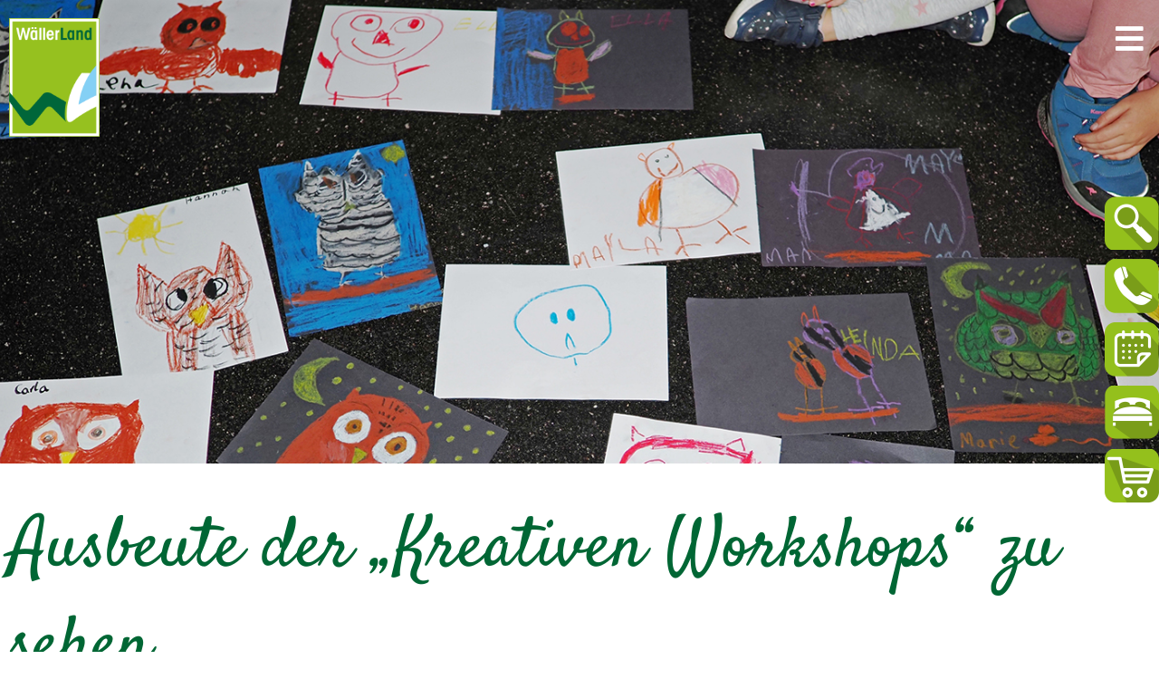

--- FILE ---
content_type: text/html; charset=UTF-8
request_url: https://waellerland.com/ausbeute-der-kreativen-workshops-zu-sehen/
body_size: 38836
content:
<!doctype html><html lang="de"><head><meta charset="UTF-8"><meta name="viewport" content="width=device-width, initial-scale=1"><link rel="profile" href="https://gmpg.org/xfn/11"><style type='text/css'></style><title>Ausbeute der „Kreativen Workshops“ zu sehen &#8211; WällerLand</title><meta name='robots' content='max-image-preview:large' /><style>[consent-id]:not(.rcb-content-blocker):not([consent-transaction-complete]):not([consent-visual-use-parent^="children:"]):not([consent-confirm]){opacity:0!important;}
.rcb-content-blocker+.rcb-content-blocker-children-fallback~*{display:none!important;}</style><script data-cfasync="false" src="https://waellerland.com/wp-content/cache/wmac/js/wmac_single_4da9deaa8edb67e014c200f7fb07caf2.js?ver=4da9deaa8edb67e014c200f7fb07caf2" id="real-cookie-banner-pro-vendor-real-cookie-banner-pro-banner-js"></script> <script type="application/json" data-skip-lazy-load="js-extra" data-skip-moving="true" data-no-defer nitro-exclude data-alt-type="application/ld+json" data-dont-merge data-wpmeteor-nooptimize="true" data-cfasync="false" id="ad3fb5909b9a3957537db5554f96068241-js-extra">{"slug":"real-cookie-banner-pro","textDomain":"real-cookie-banner","version":"5.2.12","restUrl":"https:\/\/waellerland.com\/wp-json\/real-cookie-banner\/v1\/","restNamespace":"real-cookie-banner\/v1","restPathObfuscateOffset":"30ef75a422998061","restRoot":"https:\/\/waellerland.com\/wp-json\/","restQuery":{"_v":"5.2.12","_locale":"user"},"restNonce":"bc9af999e8","restRecreateNonceEndpoint":"https:\/\/waellerland.com\/wp-admin\/admin-ajax.php?action=rest-nonce","publicUrl":"https:\/\/waellerland.com\/wp-content\/plugins\/real-cookie-banner-pro\/public\/","chunkFolder":"dist","chunksLanguageFolder":"https:\/\/waellerland.com\/wp-content\/languages\/mo-cache\/real-cookie-banner-pro\/","chunks":{"chunk-config-tab-blocker.lite.js":["de_DE-83d48f038e1cf6148175589160cda67e","de_DE-e051c4c51a9ece7608a571f9dada4712","de_DE-24de88ac89ca0a1363889bd3fd6e1c50","de_DE-93ec68381a9f458fbce3acbccd434479"],"chunk-config-tab-blocker.pro.js":["de_DE-ddf5ae983675e7b6eec2afc2d53654a2","de_DE-ad0fc0f9f96d053303b1ede45a238984","de_DE-e516a6866b9a31db231ab92dedaa8b29","de_DE-1aac2e7f59d941d7ed1061d1018d2957"],"chunk-config-tab-consent.lite.js":["de_DE-3823d7521a3fc2857511061e0d660408"],"chunk-config-tab-consent.pro.js":["de_DE-9cb9ecf8c1e8ce14036b5f3a5e19f098"],"chunk-config-tab-cookies.lite.js":["de_DE-1a51b37d0ef409906245c7ed80d76040","de_DE-e051c4c51a9ece7608a571f9dada4712","de_DE-24de88ac89ca0a1363889bd3fd6e1c50"],"chunk-config-tab-cookies.pro.js":["de_DE-572ee75deed92e7a74abba4b86604687","de_DE-ad0fc0f9f96d053303b1ede45a238984","de_DE-e516a6866b9a31db231ab92dedaa8b29"],"chunk-config-tab-dashboard.lite.js":["de_DE-f843c51245ecd2b389746275b3da66b6"],"chunk-config-tab-dashboard.pro.js":["de_DE-ae5ae8f925f0409361cfe395645ac077"],"chunk-config-tab-import.lite.js":["de_DE-66df94240f04843e5a208823e466a850"],"chunk-config-tab-import.pro.js":["de_DE-e5fee6b51986d4ff7a051d6f6a7b076a"],"chunk-config-tab-licensing.lite.js":["de_DE-e01f803e4093b19d6787901b9591b5a6"],"chunk-config-tab-licensing.pro.js":["de_DE-4918ea9704f47c2055904e4104d4ffba"],"chunk-config-tab-scanner.lite.js":["de_DE-b10b39f1099ef599835c729334e38429"],"chunk-config-tab-scanner.pro.js":["de_DE-752a1502ab4f0bebfa2ad50c68ef571f"],"chunk-config-tab-settings.lite.js":["de_DE-37978e0b06b4eb18b16164a2d9c93a2c"],"chunk-config-tab-settings.pro.js":["de_DE-e59d3dcc762e276255c8989fbd1f80e3"],"chunk-config-tab-tcf.lite.js":["de_DE-4f658bdbf0aa370053460bc9e3cd1f69","de_DE-e051c4c51a9ece7608a571f9dada4712","de_DE-93ec68381a9f458fbce3acbccd434479"],"chunk-config-tab-tcf.pro.js":["de_DE-e1e83d5b8a28f1f91f63b9de2a8b181a","de_DE-ad0fc0f9f96d053303b1ede45a238984","de_DE-1aac2e7f59d941d7ed1061d1018d2957"]},"others":{"customizeValuesBanner":"{\"layout\":{\"type\":\"dialog\",\"maxHeightEnabled\":false,\"maxHeight\":740,\"dialogMaxWidth\":530,\"dialogPosition\":\"middleCenter\",\"dialogMargin\":[0,0,0,0],\"bannerPosition\":\"bottom\",\"bannerMaxWidth\":1024,\"dialogBorderRadius\":3,\"borderRadius\":5,\"animationIn\":\"slideInUp\",\"animationInDuration\":500,\"animationInOnlyMobile\":true,\"animationOut\":\"none\",\"animationOutDuration\":500,\"animationOutOnlyMobile\":true,\"overlay\":true,\"overlayBg\":\"#000000\",\"overlayBgAlpha\":38,\"overlayBlur\":2},\"decision\":{\"acceptAll\":\"button\",\"acceptEssentials\":\"button\",\"showCloseIcon\":false,\"acceptIndividual\":\"link\",\"buttonOrder\":\"all,essential,save,individual\",\"showGroups\":false,\"groupsFirstView\":false,\"saveButton\":\"always\"},\"design\":{\"bg\":\"#ffffff\",\"textAlign\":\"center\",\"linkTextDecoration\":\"underline\",\"borderWidth\":0,\"borderColor\":\"#ffffff\",\"fontSize\":13,\"fontColor\":\"#2b2b2b\",\"fontInheritFamily\":true,\"fontFamily\":\"Arial, Helvetica, sans-serif\",\"fontWeight\":\"normal\",\"boxShadowEnabled\":true,\"boxShadowOffsetX\":0,\"boxShadowOffsetY\":5,\"boxShadowBlurRadius\":13,\"boxShadowSpreadRadius\":0,\"boxShadowColor\":\"#000000\",\"boxShadowColorAlpha\":20},\"headerDesign\":{\"inheritBg\":true,\"bg\":\"#f4f4f4\",\"inheritTextAlign\":true,\"textAlign\":\"center\",\"padding\":[17,20,15,20],\"logo\":\"\",\"logoRetina\":\"\",\"logoMaxHeight\":40,\"logoPosition\":\"left\",\"logoMargin\":[5,15,5,15],\"fontSize\":20,\"fontColor\":\"#2b2b2b\",\"fontInheritFamily\":true,\"fontFamily\":\"Arial, Helvetica, sans-serif\",\"fontWeight\":\"normal\",\"borderWidth\":1,\"borderColor\":\"#efefef\"},\"bodyDesign\":{\"padding\":[15,20,5,20],\"descriptionInheritFontSize\":true,\"descriptionFontSize\":13,\"dottedGroupsInheritFontSize\":true,\"dottedGroupsFontSize\":13,\"dottedGroupsBulletColor\":\"#15779b\",\"teachingsInheritTextAlign\":true,\"teachingsTextAlign\":\"center\",\"teachingsSeparatorActive\":true,\"teachingsSeparatorWidth\":50,\"teachingsSeparatorHeight\":1,\"teachingsSeparatorColor\":\"#444444\",\"teachingsInheritFontSize\":false,\"teachingsFontSize\":12,\"teachingsInheritFontColor\":false,\"teachingsFontColor\":\"#7c7c7c\",\"accordionMargin\":[10,0,5,0],\"accordionPadding\":[5,10,5,10],\"accordionArrowType\":\"outlined\",\"accordionArrowColor\":\"#15779b\",\"accordionBg\":\"#ffffff\",\"accordionActiveBg\":\"#f9f9f9\",\"accordionHoverBg\":\"#efefef\",\"accordionBorderWidth\":1,\"accordionBorderColor\":\"#efefef\",\"accordionTitleFontSize\":12,\"accordionTitleFontColor\":\"#2b2b2b\",\"accordionTitleFontWeight\":\"normal\",\"accordionDescriptionMargin\":[5,0,0,0],\"accordionDescriptionFontSize\":12,\"accordionDescriptionFontColor\":\"#828282\",\"accordionDescriptionFontWeight\":\"normal\",\"acceptAllOneRowLayout\":false,\"acceptAllPadding\":[10,10,10,10],\"acceptAllBg\":\"#444444\",\"acceptAllTextAlign\":\"center\",\"acceptAllFontSize\":18,\"acceptAllFontColor\":\"#ffffff\",\"acceptAllFontWeight\":\"normal\",\"acceptAllBorderWidth\":0,\"acceptAllBorderColor\":\"#000000\",\"acceptAllHoverBg\":\"#444444\",\"acceptAllHoverFontColor\":\"#ffffff\",\"acceptAllHoverBorderColor\":\"#000000\",\"acceptEssentialsUseAcceptAll\":true,\"acceptEssentialsButtonType\":\"\",\"acceptEssentialsPadding\":[10,10,10,10],\"acceptEssentialsBg\":\"#efefef\",\"acceptEssentialsTextAlign\":\"center\",\"acceptEssentialsFontSize\":18,\"acceptEssentialsFontColor\":\"#0a0a0a\",\"acceptEssentialsFontWeight\":\"normal\",\"acceptEssentialsBorderWidth\":0,\"acceptEssentialsBorderColor\":\"#000000\",\"acceptEssentialsHoverBg\":\"#e8e8e8\",\"acceptEssentialsHoverFontColor\":\"#000000\",\"acceptEssentialsHoverBorderColor\":\"#000000\",\"acceptIndividualPadding\":[5,5,5,5],\"acceptIndividualBg\":\"#ffffff\",\"acceptIndividualTextAlign\":\"center\",\"acceptIndividualFontSize\":15,\"acceptIndividualFontColor\":\"#444444\",\"acceptIndividualFontWeight\":\"normal\",\"acceptIndividualBorderWidth\":0,\"acceptIndividualBorderColor\":\"#000000\",\"acceptIndividualHoverBg\":\"#ffffff\",\"acceptIndividualHoverFontColor\":\"#444444\",\"acceptIndividualHoverBorderColor\":\"#000000\"},\"footerDesign\":{\"poweredByLink\":true,\"inheritBg\":false,\"bg\":\"#fcfcfc\",\"inheritTextAlign\":true,\"textAlign\":\"center\",\"padding\":[10,20,15,20],\"fontSize\":14,\"fontColor\":\"#7c7c7c\",\"fontInheritFamily\":true,\"fontFamily\":\"Arial, Helvetica, sans-serif\",\"fontWeight\":\"normal\",\"hoverFontColor\":\"#444444\",\"borderWidth\":1,\"borderColor\":\"#efefef\",\"languageSwitcher\":\"flags\"},\"texts\":{\"headline\":\"Privatsph\\u00e4re-Einstellungen\",\"description\":\"Wir verwenden Cookies und \\u00e4hnliche Technologien auf unserer Website und verarbeiten personenbezogene Daten von dir (z.B. IP-Adresse), um z.B. Inhalte und Anzeigen zu personalisieren, Medien von Drittanbietern einzubinden oder Zugriffe auf unsere Website zu analysieren. Die Datenverarbeitung kann auch erst in Folge gesetzter Cookies stattfinden. Wir teilen diese Daten mit Dritten, die wir in den Privatsph\\u00e4re-Einstellungen benennen.<br \\\/><br \\\/>Die Datenverarbeitung kann mit deiner Einwilligung oder auf Basis eines berechtigten Interesses erfolgen, dem du in den Privatsph\\u00e4re-Einstellungen widersprechen kannst. Du hast das Recht, nicht einzuwilligen und deine Einwilligung zu einem sp\\u00e4teren Zeitpunkt zu \\u00e4ndern oder zu widerrufen. Weitere Informationen zur Verwendung deiner Daten findest du in unserer {{privacyPolicy}}Datenschutzerkl\\u00e4rung{{\\\/privacyPolicy}}.\",\"acceptAll\":\"Alle akzeptieren\",\"acceptEssentials\":\"Weiter ohne Einwilligung\",\"acceptIndividual\":\"Privatsph\\u00e4re-Einstellungen individuell festlegen\",\"poweredBy\":\"3\",\"dataProcessingInUnsafeCountries\":\"Einige Dienste verarbeiten personenbezogene Daten in unsicheren Drittl\\u00e4ndern. Indem du in die Nutzung dieser Services einwilligst, erkl\\u00e4rst du dich auch mit der Verarbeitung deiner Daten in diesen unsicheren Drittl\\u00e4ndern gem\\u00e4\\u00df {{legalBasis}} einverstanden. Dies birgt das Risiko, dass deine Daten von Beh\\u00f6rden zu Kontroll- und \\u00dcberwachungszwecken verarbeitet werden, m\\u00f6glicherweise ohne die M\\u00f6glichkeit eines Rechtsbehelfs.\",\"ageNoticeBanner\":\"Du bist unter {{minAge}} Jahre alt? Dann kannst du nicht in optionale Services einwilligen. Du kannst deine Eltern oder Erziehungsberechtigten bitten, mit dir in diese Services einzuwilligen.\",\"ageNoticeBlocker\":\"Du bist unter {{minAge}} Jahre alt? Leider darfst du diesem Service nicht selbst zustimmen, um diese Inhalte zu sehen. Bitte deine Eltern oder Erziehungsberechtigten, dem Service mit dir zuzustimmen!\",\"listServicesNotice\":\"Wenn du alle Services akzeptierst, erlaubst du, dass {{services}} geladen werden. Diese sind nach ihrem Zweck in Gruppen {{serviceGroups}} unterteilt (Zugeh\\u00f6rigkeit durch hochgestellte Zahlen gekennzeichnet).\",\"listServicesLegitimateInterestNotice\":\"Au\\u00dferdem werden die {{services}} auf der Grundlage eines berechtigten Interesses geladen.\",\"tcfStacksCustomName\":\"Services mit verschiedenen Zwecken au\\u00dferhalb des TCF-Standards\",\"tcfStacksCustomDescription\":\"Services, die Einwilligungen nicht \\u00fcber den TCF-Standard, sondern \\u00fcber andere Technologien teilen. Diese werden nach ihrem Zweck in mehrere Gruppen unterteilt. Einige davon werden aufgrund eines berechtigten Interesses genutzt (z.B. Gefahrenabwehr), andere werden nur mit deiner Einwilligung genutzt. Details zu den einzelnen Gruppen und Zwecken der Services findest du in den individuellen Privatsph\\u00e4re-Einstellungen.\",\"consentForwardingExternalHosts\":\"Deine Einwilligung gilt auch auf {{websites}}.\",\"blockerHeadline\":\"{{name}} aufgrund von Privatsph\\u00e4re-Einstellungen blockiert\",\"blockerLinkShowMissing\":\"Zeige alle Services, denen du noch zustimmen musst\",\"blockerLoadButton\":\"Erforderliche Services akzeptieren und Inhalte laden\",\"blockerAcceptInfo\":\"Wenn du die blockierten Inhalte l\\u00e4dst, werden deine Datenschutzeinstellungen angepasst. Inhalte aus diesem Service werden in Zukunft nicht mehr blockiert. Du hast das Recht, deine Entscheidung jederzeit zu widerrufen oder zu \\u00e4ndern.\",\"stickyHistory\":\"Historie der Privatsph\\u00e4re-Einstellungen\",\"stickyRevoke\":\"Einwilligungen widerrufen\",\"stickyRevokeSuccessMessage\":\"Du hast die Einwilligung f\\u00fcr Services mit dessen Cookies und Verarbeitung personenbezogener Daten erfolgreich widerrufen. Die Seite wird jetzt neu geladen!\",\"stickyChange\":\"Privatsph\\u00e4re-Einstellungen \\u00e4ndern\"},\"individualLayout\":{\"inheritDialogMaxWidth\":false,\"dialogMaxWidth\":970,\"inheritBannerMaxWidth\":true,\"bannerMaxWidth\":1980,\"descriptionTextAlign\":\"left\"},\"group\":{\"checkboxBg\":\"#f0f0f0\",\"checkboxBorderWidth\":1,\"checkboxBorderColor\":\"#d2d2d2\",\"checkboxActiveColor\":\"#ffffff\",\"checkboxActiveBg\":\"#444444\",\"checkboxActiveBorderColor\":\"#444444\",\"groupInheritBg\":true,\"groupBg\":\"#f4f4f4\",\"groupPadding\":[15,15,15,15],\"groupSpacing\":10,\"groupBorderRadius\":5,\"groupBorderWidth\":1,\"groupBorderColor\":\"#f4f4f4\",\"headlineFontSize\":16,\"headlineFontWeight\":\"normal\",\"headlineFontColor\":\"#2b2b2b\",\"descriptionFontSize\":14,\"descriptionFontColor\":\"#7c7c7c\",\"linkColor\":\"#7c7c7c\",\"linkHoverColor\":\"#2b2b2b\",\"detailsHideLessRelevant\":true},\"saveButton\":{\"useAcceptAll\":true,\"type\":\"button\",\"padding\":[10,10,10,10],\"bg\":\"#efefef\",\"textAlign\":\"center\",\"fontSize\":18,\"fontColor\":\"#0a0a0a\",\"fontWeight\":\"normal\",\"borderWidth\":0,\"borderColor\":\"#000000\",\"hoverBg\":\"#e8e8e8\",\"hoverFontColor\":\"#000000\",\"hoverBorderColor\":\"#000000\"},\"individualTexts\":{\"headline\":\"Individuelle Privatsph\\u00e4re-Einstellungen\",\"description\":\"Wir verwenden Cookies und \\u00e4hnliche Technologien auf unserer Website und verarbeiten personenbezogene Daten von dir (z.B. IP-Adresse), um z.B. Inhalte und Anzeigen zu personalisieren, Medien von Drittanbietern einzubinden oder Zugriffe auf unsere Website zu analysieren. Die Datenverarbeitung kann auch erst in Folge gesetzter Cookies stattfinden. Wir teilen diese Daten mit Dritten, die wir in den Privatsph\\u00e4re-Einstellungen benennen.<br \\\/><br \\\/>Die Datenverarbeitung kann mit deiner Einwilligung oder auf Basis eines berechtigten Interesses erfolgen, dem du in den Privatsph\\u00e4re-Einstellungen widersprechen kannst. Du hast das Recht, nicht einzuwilligen und deine Einwilligung zu einem sp\\u00e4teren Zeitpunkt zu \\u00e4ndern oder zu widerrufen. Weitere Informationen zur Verwendung deiner Daten findest du in unserer {{privacyPolicy}}Datenschutzerkl\\u00e4rung{{\\\/privacyPolicy}}.<br \\\/><br \\\/>Im Folgenden findest du eine \\u00dcbersicht \\u00fcber alle Services, die von dieser Website genutzt werden. Du kannst dir detaillierte Informationen zu jedem Service ansehen und ihm einzeln zustimmen oder von deinem Widerspruchsrecht Gebrauch machen.\",\"save\":\"Individuelle Auswahlen speichern\",\"showMore\":\"Service-Informationen anzeigen\",\"hideMore\":\"Service-Informationen ausblenden\",\"postamble\":\"\"},\"mobile\":{\"enabled\":true,\"maxHeight\":400,\"hideHeader\":false,\"alignment\":\"bottom\",\"scalePercent\":90,\"scalePercentVertical\":-50},\"sticky\":{\"enabled\":false,\"animationsEnabled\":true,\"alignment\":\"left\",\"bubbleBorderRadius\":50,\"icon\":\"fingerprint\",\"iconCustom\":\"\",\"iconCustomRetina\":\"\",\"iconSize\":30,\"iconColor\":\"#ffffff\",\"bubbleMargin\":[10,20,20,20],\"bubblePadding\":15,\"bubbleBg\":\"#15779b\",\"bubbleBorderWidth\":0,\"bubbleBorderColor\":\"#10556f\",\"boxShadowEnabled\":true,\"boxShadowOffsetX\":0,\"boxShadowOffsetY\":2,\"boxShadowBlurRadius\":5,\"boxShadowSpreadRadius\":1,\"boxShadowColor\":\"#105b77\",\"boxShadowColorAlpha\":40,\"bubbleHoverBg\":\"#ffffff\",\"bubbleHoverBorderColor\":\"#000000\",\"hoverIconColor\":\"#000000\",\"hoverIconCustom\":\"\",\"hoverIconCustomRetina\":\"\",\"menuFontSize\":16,\"menuBorderRadius\":5,\"menuItemSpacing\":10,\"menuItemPadding\":[5,10,5,10]},\"customCss\":{\"css\":\"\",\"antiAdBlocker\":\"y\"}}","isPro":true,"showProHints":false,"proUrl":"https:\/\/devowl.io\/de\/go\/real-cookie-banner?source=rcb-lite","showLiteNotice":false,"frontend":{"groups":"[{\"id\":302,\"name\":\"Essenziell\",\"slug\":\"essenziell\",\"description\":\"Essenzielle Services sind f\\u00fcr die grundlegende Funktionalit\\u00e4t der Website erforderlich. Sie enthalten nur technisch notwendige Services. Diesen Services kann nicht widersprochen werden.\",\"isEssential\":true,\"isDefault\":true,\"items\":[{\"id\":11017,\"name\":\"Wordfence\",\"purpose\":\"Wordfence sichert diese Website vor Angriffen verschiedener Art. Cookies werden verwendet, um die Berechtigungen des Benutzers vor dem Zugriff auf WordPress zu pr\\u00fcfen, um Administratoren zu benachrichtigen, wenn sich ein Benutzer mit einem neuen Ger\\u00e4t oder Standort anmeldet, und um definierte L\\u00e4nderbeschr\\u00e4nkungen durch speziell pr\\u00e4parierte Links zu umgehen.\",\"providerContact\":{\"phone\":\"\",\"email\":\"\",\"link\":\"\"},\"isProviderCurrentWebsite\":true,\"provider\":\"W\\u00e4llerLand\",\"uniqueName\":\"wordfence\",\"isEmbeddingOnlyExternalResources\":false,\"legalBasis\":\"consent\",\"dataProcessingInCountries\":[],\"dataProcessingInCountriesSpecialTreatments\":[],\"technicalDefinitions\":[{\"type\":\"http\",\"name\":\"wfwaf-authcookie-*\",\"host\":\"waellerland.com\",\"duration\":1,\"durationUnit\":\"y\",\"isSessionDuration\":false,\"purpose\":\"\"},{\"type\":\"http\",\"name\":\"wf_loginalerted_*\",\"host\":\"waellerland.com\",\"duration\":1,\"durationUnit\":\"y\",\"isSessionDuration\":false,\"purpose\":\"\"},{\"type\":\"http\",\"name\":\"wfCBLBypass\",\"host\":\"waellerland.com\",\"duration\":1,\"durationUnit\":\"y\",\"isSessionDuration\":false,\"purpose\":\"\"}],\"codeDynamics\":[],\"providerPrivacyPolicyUrl\":\"https:\\\/\\\/waellerland.com\\\/datenschutzerklaerung\\\/\",\"providerLegalNoticeUrl\":\"\",\"tagManagerOptInEventName\":\"\",\"tagManagerOptOutEventName\":\"\",\"googleConsentModeConsentTypes\":[],\"executePriority\":10,\"codeOptIn\":\"\",\"executeCodeOptInWhenNoTagManagerConsentIsGiven\":false,\"codeOptOut\":\"\",\"executeCodeOptOutWhenNoTagManagerConsentIsGiven\":false,\"deleteTechnicalDefinitionsAfterOptOut\":false,\"codeOnPageLoad\":\"\",\"presetId\":\"wordfence\"},{\"id\":10998,\"name\":\"Real Cookie Banner\",\"purpose\":\"Real Cookie Banner bittet Website-Besucher um die Einwilligung zum Setzen von Cookies und zur Verarbeitung personenbezogener Daten. Dazu wird jedem Website-Besucher eine UUID (pseudonyme Identifikation des Nutzers) zugewiesen, die bis zum Ablauf des Cookies zur Speicherung der Einwilligung g\\u00fcltig ist. Cookies werden dazu verwendet, um zu testen, ob Cookies gesetzt werden k\\u00f6nnen, um Referenz auf die dokumentierte Einwilligung zu speichern, um zu speichern, in welche Services aus welchen Service-Gruppen der Besucher eingewilligt hat, und, falls Einwilligung nach dem Transparency &amp; Consent Framework (TCF) eingeholt werden, um die Einwilligungen in TCF Partner, Zwecke, besondere Zwecke, Funktionen und besondere Funktionen zu speichern. Im Rahmen der Darlegungspflicht nach DSGVO wird die erhobene Einwilligung vollumf\\u00e4nglich dokumentiert. Dazu z\\u00e4hlt neben den Services und Service-Gruppen, in welche der Besucher eingewilligt hat, und falls Einwilligung nach dem TCF Standard eingeholt werden, in welche TCF Partner, Zwecke und Funktionen der Besucher eingewilligt hat, alle Einstellungen des Cookie Banners zum Zeitpunkt der Einwilligung als auch die technischen Umst\\u00e4nde (z.B. Gr\\u00f6\\u00dfe des Sichtbereichs bei der Einwilligung) und die Nutzerinteraktionen (z.B. Klick auf Buttons), die zur Einwilligung gef\\u00fchrt haben. Die Einwilligung wird pro Sprache einmal erhoben.\",\"providerContact\":{\"phone\":\"\",\"email\":\"\",\"link\":\"\"},\"isProviderCurrentWebsite\":true,\"provider\":\"W\\u00e4llerLand\",\"uniqueName\":\"real-cookie-banner\",\"isEmbeddingOnlyExternalResources\":false,\"legalBasis\":\"legal-requirement\",\"dataProcessingInCountries\":[],\"dataProcessingInCountriesSpecialTreatments\":[],\"technicalDefinitions\":[{\"type\":\"http\",\"name\":\"real_cookie_banner*\",\"host\":\".waellerland.com\",\"duration\":365,\"durationUnit\":\"d\",\"isSessionDuration\":false,\"purpose\":\"Eindeutiger Identifikator f\\u00fcr die Einwilligung, aber nicht f\\u00fcr den Website-Besucher. Revisionshash f\\u00fcr die Einstellungen des Cookie-Banners (Texte, Farben, Funktionen, Servicegruppen, Dienste, Content Blocker usw.). IDs f\\u00fcr eingewilligte Services und Service-Gruppen.\"},{\"type\":\"http\",\"name\":\"real_cookie_banner*-tcf\",\"host\":\".waellerland.com\",\"duration\":365,\"durationUnit\":\"d\",\"isSessionDuration\":false,\"purpose\":\"Im Rahmen von TCF gesammelte Einwilligungen, die im TC-String-Format gespeichert werden, einschlie\\u00dflich TCF-Vendoren, -Zwecke, -Sonderzwecke, -Funktionen und -Sonderfunktionen.\"},{\"type\":\"http\",\"name\":\"real_cookie_banner*-gcm\",\"host\":\".waellerland.com\",\"duration\":365,\"durationUnit\":\"d\",\"isSessionDuration\":false,\"purpose\":\"Die im Google Consent Mode gesammelten Einwilligungen in die verschiedenen Einwilligungstypen (Zwecke) werden f\\u00fcr alle mit dem Google Consent Mode kompatiblen Services gespeichert.\"},{\"type\":\"http\",\"name\":\"real_cookie_banner-test\",\"host\":\".waellerland.com\",\"duration\":365,\"durationUnit\":\"d\",\"isSessionDuration\":false,\"purpose\":\"Cookie, der gesetzt wurde, um die Funktionalit\\u00e4t von HTTP-Cookies zu testen. Wird sofort nach dem Test gel\\u00f6scht.\"},{\"type\":\"local\",\"name\":\"real_cookie_banner*\",\"host\":\"https:\\\/\\\/waellerland.com\",\"duration\":1,\"durationUnit\":\"d\",\"isSessionDuration\":false,\"purpose\":\"Eindeutiger Identifikator f\\u00fcr die Einwilligung, aber nicht f\\u00fcr den Website-Besucher. Revisionshash f\\u00fcr die Einstellungen des Cookie-Banners (Texte, Farben, Funktionen, Service-Gruppen, Services, Content Blocker usw.). IDs f\\u00fcr eingewilligte Services und Service-Gruppen. Wird nur solange gespeichert, bis die Einwilligung auf dem Website-Server dokumentiert ist.\"},{\"type\":\"local\",\"name\":\"real_cookie_banner*-tcf\",\"host\":\"https:\\\/\\\/waellerland.com\",\"duration\":1,\"durationUnit\":\"d\",\"isSessionDuration\":false,\"purpose\":\"Im Rahmen von TCF gesammelte Einwilligungen werden im TC-String-Format gespeichert, einschlie\\u00dflich TCF Vendoren, Zwecke, besondere Zwecke, Funktionen und besondere Funktionen. Wird nur solange gespeichert, bis die Einwilligung auf dem Website-Server dokumentiert ist.\"},{\"type\":\"local\",\"name\":\"real_cookie_banner*-gcm\",\"host\":\"https:\\\/\\\/waellerland.com\",\"duration\":1,\"durationUnit\":\"d\",\"isSessionDuration\":false,\"purpose\":\"Im Rahmen des Google Consent Mode erfasste Einwilligungen werden f\\u00fcr alle mit dem Google Consent Mode kompatiblen Services in Einwilligungstypen (Zwecke) gespeichert. Wird nur solange gespeichert, bis die Einwilligung auf dem Website-Server dokumentiert ist.\"},{\"type\":\"local\",\"name\":\"real_cookie_banner-consent-queue*\",\"host\":\"https:\\\/\\\/waellerland.com\",\"duration\":1,\"durationUnit\":\"d\",\"isSessionDuration\":false,\"purpose\":\"Lokale Zwischenspeicherung (Caching) der Auswahl im Cookie-Banner, bis der Server die Einwilligung dokumentiert; Dokumentation periodisch oder bei Seitenwechseln versucht, wenn der Server nicht verf\\u00fcgbar oder \\u00fcberlastet ist.\"}],\"codeDynamics\":[],\"providerPrivacyPolicyUrl\":\"https:\\\/\\\/waellerland.com\\\/datenschutzerklaerung\\\/\",\"providerLegalNoticeUrl\":\"\",\"tagManagerOptInEventName\":\"\",\"tagManagerOptOutEventName\":\"\",\"googleConsentModeConsentTypes\":[],\"executePriority\":10,\"codeOptIn\":\"\",\"executeCodeOptInWhenNoTagManagerConsentIsGiven\":false,\"codeOptOut\":\"\",\"executeCodeOptOutWhenNoTagManagerConsentIsGiven\":false,\"deleteTechnicalDefinitionsAfterOptOut\":false,\"codeOnPageLoad\":\"\",\"presetId\":\"real-cookie-banner\"}]},{\"id\":303,\"name\":\"Funktional\",\"slug\":\"funktional\",\"description\":\"Funktionale Services sind notwendig, um \\u00fcber die wesentliche Funktionalit\\u00e4t der Website hinausgehende Features wie h\\u00fcbschere Schriftarten, Videowiedergabe oder interaktive Web 2.0-Features bereitzustellen. Inhalte von z.B. Video- und Social Media-Plattformen sind standardm\\u00e4\\u00dfig gesperrt und k\\u00f6nnen zugestimmt werden. Wenn dem Service zugestimmt wird, werden diese Inhalte automatisch ohne weitere manuelle Einwilligung geladen.\",\"isEssential\":false,\"isDefault\":true,\"items\":[{\"id\":15201,\"name\":\"Elementor\",\"purpose\":\"Mit Elementor kannst du das Layout der Website so gestalten, dass es ansprechend und benutzerfreundlich ist. Die gesammelten Daten werden nicht zu Analysezwecken verwendet, sondern nur, um sicherzustellen, dass z. B. ausgeblendete Elemente bei mehreren aktiven Sitzungen nicht erneut angezeigt werden. Cookies oder Cookie-\\u00e4hnliche Technologien k\\u00f6nnen gespeichert und gelesen werden. Diese werden verwendet, um die Anzahl der Seitenaufrufe und aktiven Sitzungen des Nutzers\\\/der Nutzerin zu speichern. Das berechtigte Interesse an der Nutzung dieses Dienstes ist die einfache und benutzerfreundliche Umsetzung der verwendeten Layouts.\",\"providerContact\":{\"phone\":\"\",\"email\":\"\",\"link\":\"\"},\"isProviderCurrentWebsite\":true,\"provider\":\"\",\"uniqueName\":\"elementor-popups\",\"isEmbeddingOnlyExternalResources\":false,\"legalBasis\":\"legitimate-interest\",\"dataProcessingInCountries\":[],\"dataProcessingInCountriesSpecialTreatments\":[],\"technicalDefinitions\":[{\"type\":\"local\",\"name\":\"elementor\",\"host\":\"https:\\\/\\\/waellerland.com\",\"duration\":0,\"durationUnit\":\"y\",\"isSessionDuration\":false,\"purpose\":\"Seitenaufrufe, Sitzungen und Verfall des Objekts\"},{\"type\":\"session\",\"name\":\"elementor\",\"host\":\"https:\\\/\\\/waellerland.com\",\"duration\":0,\"durationUnit\":\"y\",\"isSessionDuration\":false,\"purpose\":\"Aktivit\\u00e4t der Sitzung und Verfall des Objekts\"}],\"codeDynamics\":[],\"providerPrivacyPolicyUrl\":\"\",\"providerLegalNoticeUrl\":\"\",\"tagManagerOptInEventName\":\"\",\"tagManagerOptOutEventName\":\"\",\"googleConsentModeConsentTypes\":[],\"executePriority\":10,\"codeOptIn\":\"\",\"executeCodeOptInWhenNoTagManagerConsentIsGiven\":false,\"codeOptOut\":\"\",\"executeCodeOptOutWhenNoTagManagerConsentIsGiven\":false,\"deleteTechnicalDefinitionsAfterOptOut\":true,\"codeOnPageLoad\":\"\",\"presetId\":\"elementor-popups\"},{\"id\":11001,\"name\":\"YouTube\",\"purpose\":\"YouTube erm\\u00f6glicht die direkte Einbettung von auf youtube.com ver\\u00f6ffentlichten Inhalten in Websites. Die Cookies werden verwendet, um besuchte Websites und detaillierte Statistiken \\u00fcber das Nutzerverhalten zu sammeln. Diese Daten k\\u00f6nnen mit den Daten der auf youtube.com und google.com angemeldeten Nutzer verkn\\u00fcpft werden.\",\"providerContact\":{\"phone\":\"\",\"email\":\"\",\"link\":\"\"},\"isProviderCurrentWebsite\":false,\"provider\":\"Google Ireland Limited\",\"uniqueName\":\"youtube\",\"isEmbeddingOnlyExternalResources\":false,\"legalBasis\":\"consent\",\"dataProcessingInCountries\":[\"US\"],\"dataProcessingInCountriesSpecialTreatments\":[],\"technicalDefinitions\":[{\"type\":\"http\",\"name\":\"SIDCC\",\"host\":\".youtube.com\",\"duration\":1,\"durationUnit\":\"y\",\"isSessionDuration\":false,\"purpose\":\"\"},{\"type\":\"http\",\"name\":\"__Secure-3PAPISID\",\"host\":\".youtube.com\",\"duration\":2,\"durationUnit\":\"y\",\"isSessionDuration\":false,\"purpose\":\"\"},{\"type\":\"http\",\"name\":\"__Secure-APISID\",\"host\":\".youtube.com\",\"duration\":1,\"durationUnit\":\"mo\",\"isSessionDuration\":false,\"purpose\":\"\"},{\"type\":\"http\",\"name\":\"SAPISID\",\"host\":\".youtube.com\",\"duration\":2,\"durationUnit\":\"y\",\"isSessionDuration\":false,\"purpose\":\"\"},{\"type\":\"http\",\"name\":\"SSID\",\"host\":\".youtube.com\",\"duration\":2,\"durationUnit\":\"y\",\"isSessionDuration\":false,\"purpose\":\"\"},{\"type\":\"http\",\"name\":\"1P_JAR\",\"host\":\".youtube.com\",\"duration\":1,\"durationUnit\":\"mo\",\"isSessionDuration\":false,\"purpose\":\"\"},{\"type\":\"http\",\"name\":\"SEARCH_SAMESITE\",\"host\":\".youtube.com\",\"duration\":6,\"durationUnit\":\"mo\",\"isSessionDuration\":false,\"purpose\":\"\"},{\"type\":\"http\",\"name\":\"YSC\",\"host\":\".youtube.com\",\"duration\":0,\"durationUnit\":\"y\",\"isSessionDuration\":true,\"purpose\":\"\"},{\"type\":\"http\",\"name\":\"LOGIN_INFO\",\"host\":\".youtube.com\",\"duration\":2,\"durationUnit\":\"y\",\"isSessionDuration\":false,\"purpose\":\"\"},{\"type\":\"http\",\"name\":\"HSID\",\"host\":\".youtube.com\",\"duration\":2,\"durationUnit\":\"y\",\"isSessionDuration\":false,\"purpose\":\"\"},{\"type\":\"http\",\"name\":\"VISITOR_INFO1_LIVE\",\"host\":\".youtube.com\",\"duration\":6,\"durationUnit\":\"mo\",\"isSessionDuration\":false,\"purpose\":\"\"},{\"type\":\"http\",\"name\":\"CONSENT\",\"host\":\".youtube.com\",\"duration\":18,\"durationUnit\":\"y\",\"isSessionDuration\":false,\"purpose\":\"\"},{\"type\":\"http\",\"name\":\"__Secure-SSID\",\"host\":\".youtube.com\",\"duration\":1,\"durationUnit\":\"mo\",\"isSessionDuration\":false,\"purpose\":\"\"},{\"type\":\"http\",\"name\":\"__Secure-HSID\",\"host\":\".youtube.com\",\"duration\":1,\"durationUnit\":\"mo\",\"isSessionDuration\":false,\"purpose\":\"\"},{\"type\":\"http\",\"name\":\"APISID\",\"host\":\".youtube.com\",\"duration\":2,\"durationUnit\":\"y\",\"isSessionDuration\":false,\"purpose\":\"\"},{\"type\":\"http\",\"name\":\"__Secure-3PSID\",\"host\":\".youtube.com\",\"duration\":2,\"durationUnit\":\"y\",\"isSessionDuration\":false,\"purpose\":\"\"},{\"type\":\"http\",\"name\":\"PREF\",\"host\":\".youtube.com\",\"duration\":8,\"durationUnit\":\"mo\",\"isSessionDuration\":false,\"purpose\":\"\"},{\"type\":\"http\",\"name\":\"SID\",\"host\":\".youtube.com\",\"duration\":2,\"durationUnit\":\"y\",\"isSessionDuration\":false,\"purpose\":\"\"},{\"type\":\"http\",\"name\":\"s_gl\",\"host\":\".youtube.com\",\"duration\":0,\"durationUnit\":\"y\",\"isSessionDuration\":true,\"purpose\":\"\"},{\"type\":\"http\",\"name\":\"SIDCC\",\"host\":\".google.com\",\"duration\":1,\"durationUnit\":\"y\",\"isSessionDuration\":false,\"purpose\":\"\"},{\"type\":\"http\",\"name\":\"__Secure-3PAPISID\",\"host\":\".google.com\",\"duration\":2,\"durationUnit\":\"y\",\"isSessionDuration\":false,\"purpose\":\"\"},{\"type\":\"http\",\"name\":\"SAPISID\",\"host\":\".google.com\",\"duration\":2,\"durationUnit\":\"y\",\"isSessionDuration\":false,\"purpose\":\"\"},{\"type\":\"http\",\"name\":\"APISID\",\"host\":\".google.com\",\"duration\":2,\"durationUnit\":\"y\",\"isSessionDuration\":false,\"purpose\":\"\"},{\"type\":\"http\",\"name\":\"SSID\",\"host\":\".google.com\",\"duration\":2,\"durationUnit\":\"y\",\"isSessionDuration\":false,\"purpose\":\"\"},{\"type\":\"http\",\"name\":\"HSID\",\"host\":\".google.com\",\"duration\":2,\"durationUnit\":\"y\",\"isSessionDuration\":false,\"purpose\":\"\"},{\"type\":\"http\",\"name\":\"__Secure-3PSID\",\"host\":\".google.com\",\"duration\":2,\"durationUnit\":\"y\",\"isSessionDuration\":false,\"purpose\":\"\"},{\"type\":\"http\",\"name\":\"SID\",\"host\":\".google.com\",\"duration\":2,\"durationUnit\":\"y\",\"isSessionDuration\":false,\"purpose\":\"\"},{\"type\":\"http\",\"name\":\"CONSENT\",\"host\":\".google.com\",\"duration\":18,\"durationUnit\":\"y\",\"isSessionDuration\":false,\"purpose\":\"\"},{\"type\":\"http\",\"name\":\"NID\",\"host\":\".google.com\",\"duration\":6,\"durationUnit\":\"mo\",\"isSessionDuration\":false,\"purpose\":\"\"},{\"type\":\"http\",\"name\":\"1P_JAR\",\"host\":\".google.com\",\"duration\":1,\"durationUnit\":\"mo\",\"isSessionDuration\":false,\"purpose\":\"\"},{\"type\":\"http\",\"name\":\"DV\",\"host\":\"www.google.com\",\"duration\":1,\"durationUnit\":\"m\",\"isSessionDuration\":false,\"purpose\":\"\"}],\"codeDynamics\":[],\"providerPrivacyPolicyUrl\":\"https:\\\/\\\/policies.google.com\\\/privacy\",\"providerLegalNoticeUrl\":\"\",\"tagManagerOptInEventName\":\"\",\"tagManagerOptOutEventName\":\"\",\"googleConsentModeConsentTypes\":[],\"executePriority\":10,\"codeOptIn\":\"\",\"executeCodeOptInWhenNoTagManagerConsentIsGiven\":false,\"codeOptOut\":\"\",\"executeCodeOptOutWhenNoTagManagerConsentIsGiven\":false,\"deleteTechnicalDefinitionsAfterOptOut\":false,\"codeOnPageLoad\":\"\",\"presetId\":\"youtube\"}]},{\"id\":304,\"name\":\"Statistik\",\"slug\":\"statistik\",\"description\":\"Statistik-Services werden ben\\u00f6tigt, um pseudonymisierte Daten \\u00fcber die Besucher der Website zu sammeln. Die Daten erm\\u00f6glichen es uns, die Besucher besser zu verstehen und die Website zu optimieren.\",\"isEssential\":false,\"isDefault\":true,\"items\":[{\"id\":10999,\"name\":\"Matomo\",\"purpose\":\"Matomo ist ein Service, um detaillierte Statistiken \\u00fcber das Nutzerverhalten auf der Website zu erstellen. Cookies werden verwendet, um Nutzer zu unterscheiden und um Daten aus mehreren Seitenaufrufen miteinander zu verkn\\u00fcpfen.\",\"providerContact\":{\"phone\":\"\",\"email\":\"\",\"link\":\"\"},\"isProviderCurrentWebsite\":true,\"provider\":\"W\\u00e4llerLand\",\"uniqueName\":\"matomo-plugin\",\"isEmbeddingOnlyExternalResources\":false,\"legalBasis\":\"consent\",\"dataProcessingInCountries\":[],\"dataProcessingInCountriesSpecialTreatments\":[],\"technicalDefinitions\":[{\"type\":\"http\",\"name\":\"_pk_id.*\",\"host\":\"waellerland.com\",\"duration\":13,\"durationUnit\":\"mo\",\"isSessionDuration\":false,\"purpose\":\"\"},{\"type\":\"http\",\"name\":\"_pk_ref.*\",\"host\":\"waellerland.com\",\"duration\":6,\"durationUnit\":\"mo\",\"isSessionDuration\":false,\"purpose\":\"\"},{\"type\":\"http\",\"name\":\"_pk_ses.*\",\"host\":\"waellerland.com\",\"duration\":30,\"durationUnit\":\"m\",\"isSessionDuration\":false,\"purpose\":\"\"},{\"type\":\"http\",\"name\":\"_pk_cvar.*\",\"host\":\"waellerland.com\",\"duration\":30,\"durationUnit\":\"mo\",\"isSessionDuration\":false,\"purpose\":\"\"},{\"type\":\"http\",\"name\":\"_pk_hsr.*\",\"host\":\"waellerland.com\",\"duration\":30,\"durationUnit\":\"m\",\"isSessionDuration\":false,\"purpose\":\"\"},{\"type\":\"http\",\"name\":\"_pk_testcookie.*\",\"host\":\"waellerland.com\",\"duration\":0,\"durationUnit\":\"m\",\"isSessionDuration\":true,\"purpose\":\"\"},{\"type\":\"http\",\"name\":\"mtm_consent\",\"host\":\"waellerland.com\",\"duration\":1,\"durationUnit\":\"y\",\"isSessionDuration\":false,\"purpose\":\"\"}],\"codeDynamics\":[],\"providerPrivacyPolicyUrl\":\"https:\\\/\\\/waellerland.com\\\/datenschutzerklaerung\\\/\",\"providerLegalNoticeUrl\":\"\",\"tagManagerOptInEventName\":\"\",\"tagManagerOptOutEventName\":\"\",\"googleConsentModeConsentTypes\":[],\"executePriority\":10,\"codeOptIn\":\"\",\"executeCodeOptInWhenNoTagManagerConsentIsGiven\":false,\"codeOptOut\":\"\",\"executeCodeOptOutWhenNoTagManagerConsentIsGiven\":false,\"deleteTechnicalDefinitionsAfterOptOut\":true,\"codeOnPageLoad\":\"\",\"presetId\":\"matomo-plugin\"}]}]","links":[{"id":12671,"label":"Datenschutzerkl\u00e4rung","pageType":"privacyPolicy","isExternalUrl":false,"pageId":3,"url":"https:\/\/waellerland.com\/datenschutzerklaerung\/","hideCookieBanner":true,"isTargetBlank":true},{"id":12672,"label":"Impressum","pageType":"legalNotice","isExternalUrl":false,"pageId":6,"url":"https:\/\/waellerland.com\/impressum\/","hideCookieBanner":true,"isTargetBlank":true}],"websiteOperator":{"address":"","country":"","contactEmail":"base64-encoded:c2VydmljZUBibGlja3dlcmtlci5kZQ==","contactPhone":"","contactFormUrl":false},"blocker":[{"id":11002,"name":"YouTube","description":"","rules":["*youtube.com*","*youtu.be*","*youtube-nocookie.com*","*ytimg.com*","*apis.google.com\/js\/platform.js*","div[class*=\"g-ytsubscribe\"]","*youtube.com\/subscribe_embed*","div[data-settings:matchesUrl()]","script[id=\"uael-video-subscribe-js\"]","div[class*=\"elementor-widget-premium-addon-video-box\"][data-settings*=\"youtube\"]","div[class*=\"td_wrapper_playlist_player_youtube\"]","*wp-content\/plugins\/wp-youtube-lyte\/lyte\/lyte-min.js*","*wp-content\/plugins\/youtube-embed-plus\/scripts\/*","*wp-content\/plugins\/youtube-embed-plus-pro\/scripts\/*","div[id^=\"epyt_gallery\"]","div[class*=\"tcb-yt-bg\"]","a[href*=\"youtube.com\"][rel=\"wp-video-lightbox\"]","lite-youtube[videoid]","a[href*=\"youtube.com\"][class*=\"awb-lightbox\"]","div[data-elementor-lightbox*=\"youtube.com\"]","div[class*=\"w-video\"][onclick*=\"youtube.com\"]","new OUVideo({*type:*yt"],"criteria":"services","tcfVendors":[],"tcfPurposes":[1],"services":[11001],"isVisual":true,"visualType":"hero","visualMediaThumbnail":"0","visualContentType":"video-player","isVisualDarkMode":false,"visualBlur":0,"visualDownloadThumbnail":false,"visualHeroButtonText":"","shouldForceToShowVisual":false,"presetId":"youtube","visualThumbnail":{"url":"https:\/\/waellerland.com\/wp-content\/plugins\/real-cookie-banner-pro\/public\/images\/visual-content-blocker\/video-player-light.svg","width":580,"height":326,"hide":["overlay"],"titleType":"center"}},{"id":11000,"name":"Matomo","description":"","rules":["_paq","*matomo.php*","*wp-content\\\/uploads\\\/matomo\\\/matomo.js*","*wp-content\/uploads\/matomo\/matomo.js*","*wp-json\/matomo*","*wp-json\\\/matomo*","*wp-content\/plugins\/matomo\/app\/matomo.php*"],"criteria":"services","tcfVendors":[],"tcfPurposes":[],"services":[10999],"isVisual":false,"visualType":"default","visualMediaThumbnail":"0","visualContentType":"","isVisualDarkMode":false,"visualBlur":0,"visualDownloadThumbnail":false,"visualHeroButtonText":"","shouldForceToShowVisual":false,"presetId":"matomo-plugin","visualThumbnail":null}],"languageSwitcher":[],"predefinedDataProcessingInSafeCountriesLists":{"GDPR":["AT","BE","BG","HR","CY","CZ","DK","EE","FI","FR","DE","GR","HU","IE","IS","IT","LI","LV","LT","LU","MT","NL","NO","PL","PT","RO","SK","SI","ES","SE"],"DSG":["CH"],"GDPR+DSG":[],"ADEQUACY_EU":["AD","AR","CA","FO","GG","IL","IM","JP","JE","NZ","KR","CH","GB","UY","US"],"ADEQUACY_CH":["DE","AD","AR","AT","BE","BG","CA","CY","HR","DK","ES","EE","FI","FR","GI","GR","GG","HU","IM","FO","IE","IS","IL","IT","JE","LV","LI","LT","LU","MT","MC","NO","NZ","NL","PL","PT","CZ","RO","GB","SK","SI","SE","UY","US"]},"decisionCookieName":"real_cookie_banner-v:3_blog:1_path:1d6a188","revisionHash":"9b998f2f4dc2953367f471f8b4fcfd8d","territorialLegalBasis":["gdpr-eprivacy"],"setCookiesViaManager":"none","isRespectDoNotTrack":false,"failedConsentDocumentationHandling":"essentials","isAcceptAllForBots":true,"isDataProcessingInUnsafeCountries":false,"isAgeNotice":true,"ageNoticeAgeLimit":16,"isListServicesNotice":true,"isBannerLessConsent":false,"isTcf":false,"isGcm":false,"isGcmListPurposes":true,"hasLazyData":false},"anonymousContentUrl":"https:\/\/waellerland.com\/wp-content\/d161647310c8324c7cf56a3e743117b0\/dist\/","anonymousHash":"d161647310c8324c7cf56a3e743117b0","hasDynamicPreDecisions":false,"isLicensed":true,"isDevLicense":false,"multilingualSkipHTMLForTag":"","isCurrentlyInTranslationEditorPreview":false,"defaultLanguage":"","currentLanguage":"","activeLanguages":[],"context":"","iso3166OneAlpha2":{"AF":"Afghanistan","AL":"Albanien","DZ":"Algerien","AS":"Amerikanisch-Samoa","AD":"Andorra","AO":"Angola","AI":"Anguilla","AQ":"Antarktis","AG":"Antigua und Barbuda","AR":"Argentinien","AM":"Armenien","AW":"Aruba","AZ":"Aserbaidschan","AU":"Australien","BS":"Bahamas","BH":"Bahrain","BD":"Bangladesch","BB":"Barbados","BY":"Belarus","BE":"Belgien","BZ":"Belize","BJ":"Benin","BM":"Bermuda","BT":"Bhutan","BO":"Bolivien","BA":"Bosnien und Herzegowina","BW":"Botswana","BV":"Bouvetinsel","BR":"Brasilien","IO":"Britisches Territorium im Indischen Ozean","BN":"Brunei Darussalam","BG":"Bulgarien","BF":"Burkina Faso","BI":"Burundi","CL":"Chile","CN":"China","CK":"Cookinseln","CR":"Costa Rica","CW":"Cura\u00e7ao","DE":"Deutschland","LA":"Die Laotische Demokratische Volksrepublik","DM":"Dominica","DO":"Dominikanische Republik","DJ":"Dschibuti","DK":"D\u00e4nemark","EC":"Ecuador","SV":"El Salvador","ER":"Eritrea","EE":"Estland","FK":"Falklandinseln (Malwinen)","FJ":"Fidschi","FI":"Finnland","FR":"Frankreich","GF":"Franz\u00f6sisch-Guayana","PF":"Franz\u00f6sisch-Polynesien","TF":"Franz\u00f6sische S\u00fcd- und Antarktisgebiete","FO":"F\u00e4r\u00f6er Inseln","FM":"F\u00f6derierte Staaten von Mikronesien","GA":"Gabun","GM":"Gambia","GE":"Georgien","GH":"Ghana","GI":"Gibraltar","GD":"Grenada","GR":"Griechenland","GL":"Gr\u00f6nland","GP":"Guadeloupe","GU":"Guam","GT":"Guatemala","GG":"Guernsey","GN":"Guinea","GW":"Guinea-Bissau","GY":"Guyana","HT":"Haiti","HM":"Heard und die McDonaldinseln","VA":"Heiliger Stuhl (Staat Vatikanstadt)","HN":"Honduras","HK":"Hong Kong","IN":"Indien","ID":"Indonesien","IQ":"Irak","IE":"Irland","IR":"Islamische Republik Iran","IS":"Island","IM":"Isle of Man","IL":"Israel","IT":"Italien","JM":"Jamaika","JP":"Japan","YE":"Jemen","JE":"Jersey","JO":"Jordanien","VG":"Jungferninseln, Britisch","VI":"Jungferninseln, U.S.","KY":"Kaimaninseln","KH":"Kambodscha","CM":"Kamerun","CA":"Kanada","CV":"Kap Verde","BQ":"Karibischen Niederlande","KZ":"Kasachstan","QA":"Katar","KE":"Kenia","KG":"Kirgisistan","KI":"Kiribati","UM":"Kleinere Inselbesitzungen der Vereinigten Staaten","CC":"Kokosinseln","CO":"Kolumbien","KM":"Komoren","CG":"Kongo","CD":"Kongo, Demokratische Republik","KR":"Korea","XK":"Kosovo","HR":"Kroatien","CU":"Kuba","KW":"Kuwait","LS":"Lesotho","LV":"Lettland","LB":"Libanon","LR":"Liberia","LY":"Libysch-Arabische Dschamahirija","LI":"Liechtenstein","LT":"Litauen","LU":"Luxemburg","MO":"Macao","MG":"Madagaskar","MW":"Malawi","MY":"Malaysia","MV":"Malediven","ML":"Mali","MT":"Malta","MA":"Marokko","MH":"Marshallinseln","MQ":"Martinique","MR":"Mauretanien","MU":"Mauritius","YT":"Mayotte","MK":"Mazedonien","MX":"Mexiko","MD":"Moldawien","MC":"Monaco","MN":"Mongolei","ME":"Montenegro","MS":"Montserrat","MZ":"Mosambik","MM":"Myanmar","NA":"Namibia","NR":"Nauru","NP":"Nepal","NC":"Neukaledonien","NZ":"Neuseeland","NI":"Nicaragua","NL":"Niederlande","AN":"Niederl\u00e4ndische Antillen","NE":"Niger","NG":"Nigeria","NU":"Niue","KP":"Nordkorea","NF":"Norfolkinsel","NO":"Norwegen","MP":"N\u00f6rdliche Marianen","OM":"Oman","PK":"Pakistan","PW":"Palau","PS":"Pal\u00e4stinensisches Gebiet, besetzt","PA":"Panama","PG":"Papua-Neuguinea","PY":"Paraguay","PE":"Peru","PH":"Philippinen","PN":"Pitcairn","PL":"Polen","PT":"Portugal","PR":"Puerto Rico","CI":"Republik C\u00f4te d'Ivoire","RW":"Ruanda","RO":"Rum\u00e4nien","RU":"Russische F\u00f6deration","RE":"R\u00e9union","BL":"Saint Barth\u00e9l\u00e9my","PM":"Saint Pierre und Miquelo","SB":"Salomonen","ZM":"Sambia","WS":"Samoa","SM":"San Marino","SH":"Sankt Helena","MF":"Sankt Martin","SA":"Saudi-Arabien","SE":"Schweden","CH":"Schweiz","SN":"Senegal","RS":"Serbien","SC":"Seychellen","SL":"Sierra Leone","ZW":"Simbabwe","SG":"Singapur","SX":"Sint Maarten","SK":"Slowakei","SI":"Slowenien","SO":"Somalia","ES":"Spanien","LK":"Sri Lanka","KN":"St. Kitts und Nevis","LC":"St. Lucia","VC":"St. Vincent und Grenadinen","SD":"Sudan","SR":"Surinam","SJ":"Svalbard und Jan Mayen","SZ":"Swasiland","SY":"Syrische Arabische Republik","ST":"S\u00e3o Tom\u00e9 und Pr\u00edncipe","ZA":"S\u00fcdafrika","GS":"S\u00fcdgeorgien und die S\u00fcdlichen Sandwichinseln","SS":"S\u00fcdsudan","TJ":"Tadschikistan","TW":"Taiwan","TZ":"Tansania","TH":"Thailand","TL":"Timor-Leste","TG":"Togo","TK":"Tokelau","TO":"Tonga","TT":"Trinidad und Tobago","TD":"Tschad","CZ":"Tschechische Republik","TN":"Tunesien","TM":"Turkmenistan","TC":"Turks- und Caicosinseln","TV":"Tuvalu","TR":"T\u00fcrkei","UG":"Uganda","UA":"Ukraine","HU":"Ungarn","UY":"Uruguay","UZ":"Usbekistan","VU":"Vanuatu","VE":"Venezuela","AE":"Vereinigte Arabische Emirate","US":"Vereinigte Staaten","GB":"Vereinigtes K\u00f6nigreich","VN":"Vietnam","WF":"Wallis und Futuna","CX":"Weihnachtsinsel","EH":"Westsahara","CF":"Zentralafrikanische Republik","CY":"Zypern","EG":"\u00c4gypten","GQ":"\u00c4quatorialguinea","ET":"\u00c4thiopien","AX":"\u00c5land Inseln","AT":"\u00d6sterreich"},"visualParentSelectors":{".et_pb_video_box":1,".et_pb_video_slider:has(>.et_pb_slider_carousel %s)":"self",".ast-oembed-container":1,".wpb_video_wrapper":1,".gdlr-core-pbf-background-wrap":1},"isPreventPreDecision":false,"isInvalidateImplicitUserConsent":false,"dependantVisibilityContainers":["[role=\"tabpanel\"]",".eael-tab-content-item",".wpcs_content_inner",".op3-contenttoggleitem-content",".op3-popoverlay-content",".pum-overlay","[data-elementor-type=\"popup\"]",".wp-block-ub-content-toggle-accordion-content-wrap",".w-popup-wrap",".oxy-lightbox_inner[data-inner-content=true]",".oxy-pro-accordion_body",".oxy-tab-content",".kt-accordion-panel",".vc_tta-panel-body",".mfp-hide","div[id^=\"tve_thrive_lightbox_\"]",".brxe-xpromodalnestable",".evcal_eventcard",".divioverlay",".et_pb_toggle_content"],"disableDeduplicateExceptions":[".et_pb_video_slider"],"bannerDesignVersion":12,"bannerI18n":{"showMore":"Mehr anzeigen","hideMore":"Verstecken","showLessRelevantDetails":"Weitere Details anzeigen (%s)","hideLessRelevantDetails":"Weitere Details ausblenden (%s)","other":"Anderes","legalBasis":{"label":"Verwendung auf gesetzlicher Grundlage von","consentPersonalData":"Einwilligung zur Verarbeitung personenbezogener Daten","consentStorage":"Einwilligung zur Speicherung oder zum Zugriff auf Informationen auf der Endeinrichtung des Nutzers","legitimateInterestPersonalData":"Berechtigtes Interesse zur Verarbeitung personenbezogener Daten","legitimateInterestStorage":"Bereitstellung eines ausdr\u00fccklich gew\u00fcnschten digitalen Dienstes zur Speicherung oder zum Zugriff auf Informationen auf der Endeinrichtung des Nutzers","legalRequirementPersonalData":"Erf\u00fcllung einer rechtlichen Verpflichtung zur Verarbeitung personenbezogener Daten"},"territorialLegalBasisArticles":{"gdpr-eprivacy":{"dataProcessingInUnsafeCountries":"Art. 49 Abs. 1 lit. a DSGVO"},"dsg-switzerland":{"dataProcessingInUnsafeCountries":"Art. 17 Abs. 1 lit. a DSG (Schweiz)"}},"legitimateInterest":"Berechtigtes Interesse","consent":"Einwilligung","crawlerLinkAlert":"Wir haben erkannt, dass du ein Crawler\/Bot bist. Nur nat\u00fcrliche Personen d\u00fcrfen in Cookies und die Verarbeitung von personenbezogenen Daten einwilligen. Daher hat der Link f\u00fcr dich keine Funktion.","technicalCookieDefinitions":"Technische Cookie-Definitionen","technicalCookieName":"Technischer Cookie Name","usesCookies":"Verwendete Cookies","cookieRefresh":"Cookie-Erneuerung","usesNonCookieAccess":"Verwendet Cookie-\u00e4hnliche Informationen (LocalStorage, SessionStorage, IndexDB, etc.)","host":"Host","duration":"Dauer","noExpiration":"Kein Ablauf","type":"Typ","purpose":"Zweck","purposes":"Zwecke","description":"Beschreibung","optOut":"Opt-out","optOutDesc":"Cookies kann gesetzt werden, um Widerspruch des beschriebenen Verhaltens zu speichern.","headerTitlePrivacyPolicyHistory":"Privatsph\u00e4re-Einstellungen: Historie","skipToConsentChoices":"Zu Einwilligungsoptionen springen","historyLabel":"Einwilligungen anzeigen vom","historyItemLoadError":"Das Lesen der Zustimmung ist fehlgeschlagen. Bitte versuche es sp\u00e4ter noch einmal!","historySelectNone":"Noch nicht eingewilligt","provider":"Anbieter","providerContactPhone":"Telefon","providerContactEmail":"E-Mail","providerContactLink":"Kontaktformular","providerPrivacyPolicyUrl":"Datenschutzerkl\u00e4rung","providerLegalNoticeUrl":"Impressum","nonStandard":"Nicht standardisierte Datenverarbeitung","nonStandardDesc":"Einige Services setzen Cookies und\/oder verarbeiten personenbezogene Daten, ohne die Standards f\u00fcr die Mitteilung der Einwilligung einzuhalten. Diese Services werden in mehrere Gruppen eingeteilt. Sogenannte \"essenzielle Services\" werden auf Basis eines berechtigten Interesses genutzt und k\u00f6nnen nicht abgew\u00e4hlt werden (ein Widerspruch muss ggf. per E-Mail oder Brief gem\u00e4\u00df der Datenschutzerkl\u00e4rung erfolgen), w\u00e4hrend alle anderen Services nur nach einer Einwilligung genutzt werden.","dataProcessingInThirdCountries":"Datenverarbeitung in Drittl\u00e4ndern","safetyMechanisms":{"label":"Sicherheitsmechanismen f\u00fcr die Daten\u00fcbermittlung","standardContractualClauses":"Standardvertragsklauseln","adequacyDecision":"Angemessenheitsbeschluss","eu":"EU","switzerland":"Schweiz","bindingCorporateRules":"Verbindliche interne Datenschutzvorschriften","contractualGuaranteeSccSubprocessors":"Vertragliche Garantie f\u00fcr Standardvertragsklauseln mit Unterauftragsverarbeitern"},"durationUnit":{"n1":{"s":"Sekunde","m":"Minute","h":"Stunde","d":"Tag","mo":"Monat","y":"Jahr"},"nx":{"s":"Sekunden","m":"Minuten","h":"Stunden","d":"Tage","mo":"Monate","y":"Jahre"}},"close":"Schlie\u00dfen","closeWithoutSaving":"Schlie\u00dfen ohne Speichern","yes":"Ja","no":"Nein","unknown":"Unbekannt","none":"Nichts","noLicense":"Keine Lizenz aktiviert - kein Produktionseinsatz!","devLicense":"Produktlizenz nicht f\u00fcr den Produktionseinsatz!","devLicenseLearnMore":"Mehr erfahren","devLicenseLink":"https:\/\/devowl.io\/de\/wissensdatenbank\/lizenz-installations-typ\/","andSeparator":" und ","deprecated":{"appropriateSafeguard":"Geeignete Garantien","dataProcessingInUnsafeCountries":"Datenverarbeitung in unsicheren Drittl\u00e4ndern","legalRequirement":"Erf\u00fcllung einer rechtlichen Verpflichtung"}},"pageRequestUuid4":"aa78d3f63-ed9f-41eb-945c-57ec26db5179","pageByIdUrl":"https:\/\/waellerland.com?page_id","pluginUrl":"https:\/\/devowl.io\/wordpress-real-cookie-banner\/"}}</script><script data-skip-lazy-load="js-extra" data-skip-moving="true" data-no-defer nitro-exclude data-alt-type="application/ld+json" data-dont-merge data-wpmeteor-nooptimize="true" data-cfasync="false" id="ad3fb5909b9a3957537db5554f96068242-js-extra">(()=>{var x=function (a,b){return-1<["codeOptIn","codeOptOut","codeOnPageLoad","contactEmail"].indexOf(a)&&"string"==typeof b&&b.startsWith("base64-encoded:")?window.atob(b.substr(15)):b},t=(e,t)=>new Proxy(e,{get:(e,n)=>{let r=Reflect.get(e,n);return n===t&&"string"==typeof r&&(r=JSON.parse(r,x),Reflect.set(e,n,r)),r}}),n=JSON.parse(document.getElementById("ad3fb5909b9a3957537db5554f96068241-js-extra").innerHTML,x);window.Proxy?n.others.frontend=t(n.others.frontend,"groups"):n.others.frontend.groups=JSON.parse(n.others.frontend.groups,x);window.Proxy?n.others=t(n.others,"customizeValuesBanner"):n.others.customizeValuesBanner=JSON.parse(n.others.customizeValuesBanner,x);;window.realCookieBanner=n;window[Math.random().toString(36)]=n;
})();</script><script data-cfasync="false" id="real-cookie-banner-pro-banner-js-before">((a,b)=>{a[b]||(a[b]={unblockSync:()=>undefined},["consentSync"].forEach(c=>a[b][c]=()=>({cookie:null,consentGiven:!1,cookieOptIn:!0})),["consent","consentAll","unblock"].forEach(c=>a[b][c]=(...d)=>new Promise(e=>a.addEventListener(b,()=>{a[b][c](...d).then(e)},{once:!0}))))})(window,"consentApi");
//# sourceURL=real-cookie-banner-pro-banner-js-before</script> <script data-cfasync="false" src="https://waellerland.com/wp-content/cache/wmac/js/wmac_single_d5d3e7d8088f02b0c8fd787ff2f5b5d9.js?ver=fefcaa1c3eea3a500de03fb37bfd85c1" id="real-cookie-banner-pro-banner-js"></script> <link rel='stylesheet' id='animate-css-css' href='//waellerland.com/wp-content/cache/wpfc-minified/8k5ruvuq/a02zt.css' media='all' /><style id='wp-img-auto-sizes-contain-inline-css'>img:is([sizes=auto i],[sizes^="auto," i]){contain-intrinsic-size:3000px 1500px}
/*# sourceURL=wp-img-auto-sizes-contain-inline-css */</style><link rel='stylesheet' id='dce-animations-css' href='//waellerland.com/wp-content/cache/wpfc-minified/d6t2deh3/a02zt.css' media='all' /><style id='filebird-block-filebird-gallery-style-inline-css'>ul.filebird-block-filebird-gallery{margin:auto!important;padding:0!important;width:100%}ul.filebird-block-filebird-gallery.layout-grid{display:grid;grid-gap:20px;align-items:stretch;grid-template-columns:repeat(var(--columns),1fr);justify-items:stretch}ul.filebird-block-filebird-gallery.layout-grid li img{border:1px solid #ccc;box-shadow:2px 2px 6px 0 rgba(0,0,0,.3);height:100%;max-width:100%;-o-object-fit:cover;object-fit:cover;width:100%}ul.filebird-block-filebird-gallery.layout-masonry{-moz-column-count:var(--columns);-moz-column-gap:var(--space);column-gap:var(--space);-moz-column-width:var(--min-width);columns:var(--min-width) var(--columns);display:block;overflow:auto}ul.filebird-block-filebird-gallery.layout-masonry li{margin-bottom:var(--space)}ul.filebird-block-filebird-gallery li{list-style:none}ul.filebird-block-filebird-gallery li figure{height:100%;margin:0;padding:0;position:relative;width:100%}ul.filebird-block-filebird-gallery li figure figcaption{background:linear-gradient(0deg,rgba(0,0,0,.7),rgba(0,0,0,.3) 70%,transparent);bottom:0;box-sizing:border-box;color:#fff;font-size:.8em;margin:0;max-height:100%;overflow:auto;padding:3em .77em .7em;position:absolute;text-align:center;width:100%;z-index:2}ul.filebird-block-filebird-gallery li figure figcaption a{color:inherit}
/*# sourceURL=https://waellerland.com/wp-content/plugins/filebird/blocks/filebird-gallery/build/style-index.css */</style><style id='global-styles-inline-css'>:root{--wp--preset--aspect-ratio--square: 1;--wp--preset--aspect-ratio--4-3: 4/3;--wp--preset--aspect-ratio--3-4: 3/4;--wp--preset--aspect-ratio--3-2: 3/2;--wp--preset--aspect-ratio--2-3: 2/3;--wp--preset--aspect-ratio--16-9: 16/9;--wp--preset--aspect-ratio--9-16: 9/16;--wp--preset--color--black: #000000;--wp--preset--color--cyan-bluish-gray: #abb8c3;--wp--preset--color--white: #ffffff;--wp--preset--color--pale-pink: #f78da7;--wp--preset--color--vivid-red: #cf2e2e;--wp--preset--color--luminous-vivid-orange: #ff6900;--wp--preset--color--luminous-vivid-amber: #fcb900;--wp--preset--color--light-green-cyan: #7bdcb5;--wp--preset--color--vivid-green-cyan: #00d084;--wp--preset--color--pale-cyan-blue: #8ed1fc;--wp--preset--color--vivid-cyan-blue: #0693e3;--wp--preset--color--vivid-purple: #9b51e0;--wp--preset--gradient--vivid-cyan-blue-to-vivid-purple: linear-gradient(135deg,rgb(6,147,227) 0%,rgb(155,81,224) 100%);--wp--preset--gradient--light-green-cyan-to-vivid-green-cyan: linear-gradient(135deg,rgb(122,220,180) 0%,rgb(0,208,130) 100%);--wp--preset--gradient--luminous-vivid-amber-to-luminous-vivid-orange: linear-gradient(135deg,rgb(252,185,0) 0%,rgb(255,105,0) 100%);--wp--preset--gradient--luminous-vivid-orange-to-vivid-red: linear-gradient(135deg,rgb(255,105,0) 0%,rgb(207,46,46) 100%);--wp--preset--gradient--very-light-gray-to-cyan-bluish-gray: linear-gradient(135deg,rgb(238,238,238) 0%,rgb(169,184,195) 100%);--wp--preset--gradient--cool-to-warm-spectrum: linear-gradient(135deg,rgb(74,234,220) 0%,rgb(151,120,209) 20%,rgb(207,42,186) 40%,rgb(238,44,130) 60%,rgb(251,105,98) 80%,rgb(254,248,76) 100%);--wp--preset--gradient--blush-light-purple: linear-gradient(135deg,rgb(255,206,236) 0%,rgb(152,150,240) 100%);--wp--preset--gradient--blush-bordeaux: linear-gradient(135deg,rgb(254,205,165) 0%,rgb(254,45,45) 50%,rgb(107,0,62) 100%);--wp--preset--gradient--luminous-dusk: linear-gradient(135deg,rgb(255,203,112) 0%,rgb(199,81,192) 50%,rgb(65,88,208) 100%);--wp--preset--gradient--pale-ocean: linear-gradient(135deg,rgb(255,245,203) 0%,rgb(182,227,212) 50%,rgb(51,167,181) 100%);--wp--preset--gradient--electric-grass: linear-gradient(135deg,rgb(202,248,128) 0%,rgb(113,206,126) 100%);--wp--preset--gradient--midnight: linear-gradient(135deg,rgb(2,3,129) 0%,rgb(40,116,252) 100%);--wp--preset--font-size--small: 13px;--wp--preset--font-size--medium: 20px;--wp--preset--font-size--large: 36px;--wp--preset--font-size--x-large: 42px;--wp--preset--spacing--20: 0.44rem;--wp--preset--spacing--30: 0.67rem;--wp--preset--spacing--40: 1rem;--wp--preset--spacing--50: 1.5rem;--wp--preset--spacing--60: 2.25rem;--wp--preset--spacing--70: 3.38rem;--wp--preset--spacing--80: 5.06rem;--wp--preset--shadow--natural: 6px 6px 9px rgba(0, 0, 0, 0.2);--wp--preset--shadow--deep: 12px 12px 50px rgba(0, 0, 0, 0.4);--wp--preset--shadow--sharp: 6px 6px 0px rgba(0, 0, 0, 0.2);--wp--preset--shadow--outlined: 6px 6px 0px -3px rgb(255, 255, 255), 6px 6px rgb(0, 0, 0);--wp--preset--shadow--crisp: 6px 6px 0px rgb(0, 0, 0);}:root { --wp--style--global--content-size: 800px;--wp--style--global--wide-size: 1200px; }:where(body) { margin: 0; }.wp-site-blocks > .alignleft { float: left; margin-right: 2em; }.wp-site-blocks > .alignright { float: right; margin-left: 2em; }.wp-site-blocks > .aligncenter { justify-content: center; margin-left: auto; margin-right: auto; }:where(.wp-site-blocks) > * { margin-block-start: 24px; margin-block-end: 0; }:where(.wp-site-blocks) > :first-child { margin-block-start: 0; }:where(.wp-site-blocks) > :last-child { margin-block-end: 0; }:root { --wp--style--block-gap: 24px; }:root :where(.is-layout-flow) > :first-child{margin-block-start: 0;}:root :where(.is-layout-flow) > :last-child{margin-block-end: 0;}:root :where(.is-layout-flow) > *{margin-block-start: 24px;margin-block-end: 0;}:root :where(.is-layout-constrained) > :first-child{margin-block-start: 0;}:root :where(.is-layout-constrained) > :last-child{margin-block-end: 0;}:root :where(.is-layout-constrained) > *{margin-block-start: 24px;margin-block-end: 0;}:root :where(.is-layout-flex){gap: 24px;}:root :where(.is-layout-grid){gap: 24px;}.is-layout-flow > .alignleft{float: left;margin-inline-start: 0;margin-inline-end: 2em;}.is-layout-flow > .alignright{float: right;margin-inline-start: 2em;margin-inline-end: 0;}.is-layout-flow > .aligncenter{margin-left: auto !important;margin-right: auto !important;}.is-layout-constrained > .alignleft{float: left;margin-inline-start: 0;margin-inline-end: 2em;}.is-layout-constrained > .alignright{float: right;margin-inline-start: 2em;margin-inline-end: 0;}.is-layout-constrained > .aligncenter{margin-left: auto !important;margin-right: auto !important;}.is-layout-constrained > :where(:not(.alignleft):not(.alignright):not(.alignfull)){max-width: var(--wp--style--global--content-size);margin-left: auto !important;margin-right: auto !important;}.is-layout-constrained > .alignwide{max-width: var(--wp--style--global--wide-size);}body .is-layout-flex{display: flex;}.is-layout-flex{flex-wrap: wrap;align-items: center;}.is-layout-flex > :is(*, div){margin: 0;}body .is-layout-grid{display: grid;}.is-layout-grid > :is(*, div){margin: 0;}body{padding-top: 0px;padding-right: 0px;padding-bottom: 0px;padding-left: 0px;}a:where(:not(.wp-element-button)){text-decoration: underline;}:root :where(.wp-element-button, .wp-block-button__link){background-color: #32373c;border-width: 0;color: #fff;font-family: inherit;font-size: inherit;font-style: inherit;font-weight: inherit;letter-spacing: inherit;line-height: inherit;padding-top: calc(0.667em + 2px);padding-right: calc(1.333em + 2px);padding-bottom: calc(0.667em + 2px);padding-left: calc(1.333em + 2px);text-decoration: none;text-transform: inherit;}.has-black-color{color: var(--wp--preset--color--black) !important;}.has-cyan-bluish-gray-color{color: var(--wp--preset--color--cyan-bluish-gray) !important;}.has-white-color{color: var(--wp--preset--color--white) !important;}.has-pale-pink-color{color: var(--wp--preset--color--pale-pink) !important;}.has-vivid-red-color{color: var(--wp--preset--color--vivid-red) !important;}.has-luminous-vivid-orange-color{color: var(--wp--preset--color--luminous-vivid-orange) !important;}.has-luminous-vivid-amber-color{color: var(--wp--preset--color--luminous-vivid-amber) !important;}.has-light-green-cyan-color{color: var(--wp--preset--color--light-green-cyan) !important;}.has-vivid-green-cyan-color{color: var(--wp--preset--color--vivid-green-cyan) !important;}.has-pale-cyan-blue-color{color: var(--wp--preset--color--pale-cyan-blue) !important;}.has-vivid-cyan-blue-color{color: var(--wp--preset--color--vivid-cyan-blue) !important;}.has-vivid-purple-color{color: var(--wp--preset--color--vivid-purple) !important;}.has-black-background-color{background-color: var(--wp--preset--color--black) !important;}.has-cyan-bluish-gray-background-color{background-color: var(--wp--preset--color--cyan-bluish-gray) !important;}.has-white-background-color{background-color: var(--wp--preset--color--white) !important;}.has-pale-pink-background-color{background-color: var(--wp--preset--color--pale-pink) !important;}.has-vivid-red-background-color{background-color: var(--wp--preset--color--vivid-red) !important;}.has-luminous-vivid-orange-background-color{background-color: var(--wp--preset--color--luminous-vivid-orange) !important;}.has-luminous-vivid-amber-background-color{background-color: var(--wp--preset--color--luminous-vivid-amber) !important;}.has-light-green-cyan-background-color{background-color: var(--wp--preset--color--light-green-cyan) !important;}.has-vivid-green-cyan-background-color{background-color: var(--wp--preset--color--vivid-green-cyan) !important;}.has-pale-cyan-blue-background-color{background-color: var(--wp--preset--color--pale-cyan-blue) !important;}.has-vivid-cyan-blue-background-color{background-color: var(--wp--preset--color--vivid-cyan-blue) !important;}.has-vivid-purple-background-color{background-color: var(--wp--preset--color--vivid-purple) !important;}.has-black-border-color{border-color: var(--wp--preset--color--black) !important;}.has-cyan-bluish-gray-border-color{border-color: var(--wp--preset--color--cyan-bluish-gray) !important;}.has-white-border-color{border-color: var(--wp--preset--color--white) !important;}.has-pale-pink-border-color{border-color: var(--wp--preset--color--pale-pink) !important;}.has-vivid-red-border-color{border-color: var(--wp--preset--color--vivid-red) !important;}.has-luminous-vivid-orange-border-color{border-color: var(--wp--preset--color--luminous-vivid-orange) !important;}.has-luminous-vivid-amber-border-color{border-color: var(--wp--preset--color--luminous-vivid-amber) !important;}.has-light-green-cyan-border-color{border-color: var(--wp--preset--color--light-green-cyan) !important;}.has-vivid-green-cyan-border-color{border-color: var(--wp--preset--color--vivid-green-cyan) !important;}.has-pale-cyan-blue-border-color{border-color: var(--wp--preset--color--pale-cyan-blue) !important;}.has-vivid-cyan-blue-border-color{border-color: var(--wp--preset--color--vivid-cyan-blue) !important;}.has-vivid-purple-border-color{border-color: var(--wp--preset--color--vivid-purple) !important;}.has-vivid-cyan-blue-to-vivid-purple-gradient-background{background: var(--wp--preset--gradient--vivid-cyan-blue-to-vivid-purple) !important;}.has-light-green-cyan-to-vivid-green-cyan-gradient-background{background: var(--wp--preset--gradient--light-green-cyan-to-vivid-green-cyan) !important;}.has-luminous-vivid-amber-to-luminous-vivid-orange-gradient-background{background: var(--wp--preset--gradient--luminous-vivid-amber-to-luminous-vivid-orange) !important;}.has-luminous-vivid-orange-to-vivid-red-gradient-background{background: var(--wp--preset--gradient--luminous-vivid-orange-to-vivid-red) !important;}.has-very-light-gray-to-cyan-bluish-gray-gradient-background{background: var(--wp--preset--gradient--very-light-gray-to-cyan-bluish-gray) !important;}.has-cool-to-warm-spectrum-gradient-background{background: var(--wp--preset--gradient--cool-to-warm-spectrum) !important;}.has-blush-light-purple-gradient-background{background: var(--wp--preset--gradient--blush-light-purple) !important;}.has-blush-bordeaux-gradient-background{background: var(--wp--preset--gradient--blush-bordeaux) !important;}.has-luminous-dusk-gradient-background{background: var(--wp--preset--gradient--luminous-dusk) !important;}.has-pale-ocean-gradient-background{background: var(--wp--preset--gradient--pale-ocean) !important;}.has-electric-grass-gradient-background{background: var(--wp--preset--gradient--electric-grass) !important;}.has-midnight-gradient-background{background: var(--wp--preset--gradient--midnight) !important;}.has-small-font-size{font-size: var(--wp--preset--font-size--small) !important;}.has-medium-font-size{font-size: var(--wp--preset--font-size--medium) !important;}.has-large-font-size{font-size: var(--wp--preset--font-size--large) !important;}.has-x-large-font-size{font-size: var(--wp--preset--font-size--x-large) !important;}
:root :where(.wp-block-pullquote){font-size: 1.5em;line-height: 1.6;}
/*# sourceURL=global-styles-inline-css */</style><link rel='stylesheet' id='cleverreach_style-css' href='//waellerland.com/wp-content/cache/wpfc-minified/lnqze6ft/a02zt.css' media='all' /><link rel='stylesheet' id='dce-style-css' href='//waellerland.com/wp-content/cache/wpfc-minified/2ag1aaq0/a02zt.css' media='all' /><link rel='stylesheet' id='dce-hidden-label-css' href='//waellerland.com/wp-content/cache/wpfc-minified/7ii2ity9/a02zt.css' media='all' /><link rel='stylesheet' id='dce-plyr-css' href='//waellerland.com/wp-content/cache/wpfc-minified/obkd9nm/a02zt.css' media='all' /><link rel='stylesheet' id='dce-advanced-video-css' href='//waellerland.com/wp-content/cache/wpfc-minified/97uptvx1/a02zt.css' media='all' /><link rel='stylesheet' id='dce-dynamic-visibility-css' href='//waellerland.com/wp-content/cache/wpfc-minified/fokhklq1/a02zt.css' media='all' /><link rel='stylesheet' id='dce-tooltip-css' href='//waellerland.com/wp-content/cache/wpfc-minified/mclsjf9o/a02zt.css' media='all' /><link rel='stylesheet' id='dce-reveal-css' href='//waellerland.com/wp-content/cache/wpfc-minified/oyunvi1/a02zt.css' media='all' /><link rel='stylesheet' id='eeb-css-frontend-css' href='//waellerland.com/wp-content/cache/wpfc-minified/e2xuu4nx/a02zt.css' media='all' /><link rel='stylesheet' id='main-css' href='//waellerland.com/wp-content/cache/wpfc-minified/qilqvsa8/a02zt.css' media='all' /><link rel='stylesheet' id='hello-elementor-css' href='//waellerland.com/wp-content/cache/wpfc-minified/ehqkax03/a02zt.css' media='all' /><link rel='stylesheet' id='hello-elementor-theme-style-css' href='//waellerland.com/wp-content/cache/wpfc-minified/lyjoloak/a02zt.css' media='all' /><link rel='stylesheet' id='hello-elementor-header-footer-css' href='//waellerland.com/wp-content/cache/wpfc-minified/jzd3en0y/a02zt.css' media='all' /><link rel='stylesheet' id='elementor-frontend-css' href='//waellerland.com/wp-content/cache/wpfc-minified/3397h013/a02zt.css' media='all' /><style id='elementor-frontend-inline-css'>.elementor-78 .elementor-element.elementor-element-e3ba6ea:not(.elementor-motion-effects-element-type-background), .elementor-78 .elementor-element.elementor-element-e3ba6ea > .elementor-motion-effects-container > .elementor-motion-effects-layer{background-image:url("https://waellerland.com/wp-content/uploads/2023/09/hp-waela-workshop-tast.jpg");}
.elementor-797 .elementor-element.elementor-element-cd15a31:not(.elementor-motion-effects-element-type-background), .elementor-797 .elementor-element.elementor-element-cd15a31 > .elementor-motion-effects-container > .elementor-motion-effects-layer{background-image:url("https://waellerland.com/wp-content/uploads/2023/09/hp-waela-workshop-tast.jpg");}
/*# sourceURL=elementor-frontend-inline-css */</style><link rel='stylesheet' id='widget-image-css' href='//waellerland.com/wp-content/cache/wpfc-minified/2msh4zqn/a02zt.css' media='all' /><link rel='stylesheet' id='e-sticky-css' href='//waellerland.com/wp-content/cache/wpfc-minified/logrhdxa/a02zt.css' media='all' /><link rel='stylesheet' id='e-animation-fadeIn-css' href='//waellerland.com/wp-content/cache/wpfc-minified/q8defekn/a02zt.css' media='all' /><link rel='stylesheet' id='widget-icon-list-css' href='//waellerland.com/wp-content/cache/wpfc-minified/f4r02leg/a02zt.css' media='all' /><link rel='stylesheet' id='widget-nav-menu-css' href='//waellerland.com/wp-content/cache/wpfc-minified/fgw56xzx/a02zt.css' media='all' /><link rel='stylesheet' id='widget-heading-css' href='//waellerland.com/wp-content/cache/wpfc-minified/klpgw473/a02zt.css' media='all' /><link rel='stylesheet' id='widget-post-info-css' href='//waellerland.com/wp-content/cache/wpfc-minified/kdez9qly/a02zt.css' media='all' /><link rel='stylesheet' id='widget-search-form-css' href='//waellerland.com/wp-content/cache/wpfc-minified/8xw3uy28/a02zt.css' media='all' /><link rel='stylesheet' id='e-animation-fadeInRight-css' href='//waellerland.com/wp-content/cache/wpfc-minified/dfdyuu0p/a02zt.css' media='all' /><link rel='stylesheet' id='e-popup-css' href='//waellerland.com/wp-content/cache/wpfc-minified/f19058jv/a02zt.css' media='all' /><link rel='stylesheet' id='widget-accordion-css' href='//waellerland.com/wp-content/cache/wpfc-minified/e5vuoi3l/a02zt.css' media='all' /><link rel='stylesheet' id='elementor-icons-css' href='//waellerland.com/wp-content/cache/wpfc-minified/mlapm8ui/a02zt.css' media='all' /><link rel='stylesheet' id='elementor-post-1562-css' href='//waellerland.com/wp-content/cache/wpfc-minified/quu20was/a02zt.css' media='all' /><link rel='stylesheet' id='uael-frontend-css' href='//waellerland.com/wp-content/cache/wpfc-minified/nrlgfds/a02zt.css' media='all' /><link rel='stylesheet' id='uael-teammember-social-icons-css' href='//waellerland.com/wp-content/cache/wpfc-minified/lnenl7h4/a02zt.css' media='all' /><link rel='stylesheet' id='elementor-post-78-css' href='//waellerland.com/wp-content/cache/wpfc-minified/2o33pb7q/a02zt.css' media='all' /><link rel='stylesheet' id='elementor-post-113-css' href='//waellerland.com/wp-content/cache/wpfc-minified/6wqhskms/a02zt.css' media='all' /><link rel='stylesheet' id='elementor-post-797-css' href='//waellerland.com/wp-content/cache/wpfc-minified/3qfbfmv/a02zt.css' media='all' /><link rel='stylesheet' id='elementor-post-4107-css' href='//waellerland.com/wp-content/cache/wpfc-minified/jz6r9d5p/a02zt.css' media='all' /><link rel='stylesheet' id='elementor-post-217-css' href='//waellerland.com/wp-content/cache/wpfc-minified/ck4lbya/a02zt.css' media='all' /> <script src="https://waellerland.com/wp-includes/js/jquery/jquery.min.js?ver=3.7.1" id="jquery-core-js"></script> <script src="https://waellerland.com/wp-includes/js/jquery/jquery-migrate.min.js?ver=3.4.1" id="jquery-migrate-js"></script> <script src="https://waellerland.com/wp-content/cache/wmac/js/wmac_single_2c542c9989f589cd5318f5cef6a9ecd7.js?ver=2c542c9989f589cd5318f5cef6a9ecd7" id="eeb-js-frontend-js"></script> <script id="wbcr_clearfy-css-lazy-load-js-extra">var wbcr_clearfy_async_links = {"wbcr_clearfy-font-awesome":"https://waellerland.com/wp-content/plugins/elementor/assets/lib/font-awesome/css/regular.min.css"};
//# sourceURL=wbcr_clearfy-css-lazy-load-js-extra</script> <script src="https://waellerland.com/wp-content/plugins/clearfy/assets/js/css-lazy-load.min.js?ver=2.4.1" id="wbcr_clearfy-css-lazy-load-js"></script> <link rel="https://api.w.org/" href="https://waellerland.com/wp-json/" /><link rel="alternate" title="JSON" type="application/json" href="https://waellerland.com/wp-json/wp/v2/posts/12633" /><link rel="canonical" href="https://waellerland.com/ausbeute-der-kreativen-workshops-zu-sehen/" /><link rel="apple-touch-icon" sizes="180x180" href="/wp-content/uploads/fbrfg/apple-touch-icon.png"><link rel="icon" type="image/png" sizes="32x32" href="/wp-content/uploads/fbrfg/favicon-32x32.png"><link rel="icon" type="image/png" sizes="16x16" href="/wp-content/uploads/fbrfg/favicon-16x16.png"><link rel="manifest" href="/wp-content/uploads/fbrfg/site.webmanifest"><link rel="mask-icon" href="/wp-content/uploads/fbrfg/safari-pinned-tab.svg" color="#5bbad5"><link rel="shortcut icon" href="/wp-content/uploads/fbrfg/favicon.ico"><meta name="msapplication-TileColor" content="#006536"><meta name="msapplication-config" content="/wp-content/uploads/fbrfg/browserconfig.xml"><meta name="theme-color" content="#ffffff"><meta name="description" content="Das ist mal eine etwas andere Ausstellung: Die Kinder und Erwachsene, die im Sommer an den fünf künstlerischen Workshops unter der Leitung von Monika Grohmann teilgenommen haben, zeigen ihre Werke."><meta name="generator" content="Elementor 3.34.3; settings: css_print_method-external, google_font-enabled, font_display-auto"><style>.e-con.e-parent:nth-of-type(n+4):not(.e-lazyloaded):not(.e-no-lazyload),
.e-con.e-parent:nth-of-type(n+4):not(.e-lazyloaded):not(.e-no-lazyload) * {
background-image: none !important;
}
@media screen and (max-height: 1024px) {
.e-con.e-parent:nth-of-type(n+3):not(.e-lazyloaded):not(.e-no-lazyload),
.e-con.e-parent:nth-of-type(n+3):not(.e-lazyloaded):not(.e-no-lazyload) * {
background-image: none !important;
}
}
@media screen and (max-height: 640px) {
.e-con.e-parent:nth-of-type(n+2):not(.e-lazyloaded):not(.e-no-lazyload),
.e-con.e-parent:nth-of-type(n+2):not(.e-lazyloaded):not(.e-no-lazyload) * {
background-image: none !important;
}
}</style></head><body class="wp-singular post-template-default single single-post postid-12633 single-format-standard wp-embed-responsive wp-theme-hello-elementor wp-child-theme-blickwerker no-js blickwerker hello-elementor-default elementor-default elementor-kit-1562 elementor-page elementor-page-12633 elementor-page-797"><div id="aa78d3f63-ed9f-41eb-945c-57ec26db5179" consent-skip-blocker="1" class="" data-bg="background-color: rgba(0, 0, 0, 0.380);" style="background-color: rgba(0, 0, 0, 0.380); -moz-backdrop-filter:blur(2px);-o-backdrop-filter:blur(2px);-webkit-backdrop-filter:blur(2px);backdrop-filter:blur(2px); position:fixed;top:0;left:0;right:0;bottom:0;z-index:999999;pointer-events:all;display:none;filter:none;max-width:100vw;max-height:100vh;transform:translateZ(0);" ></div> <a class="skip-link screen-reader-text" href="#content">Zum Inhalt springen</a><header data-elementor-type="header" data-elementor-id="78" class="elementor elementor-78 elementor-location-header" data-elementor-post-type="elementor_library"><section class="elementor-section elementor-top-section elementor-element elementor-element-bbd1102 section-header elementor-section-boxed elementor-section-height-default elementor-section-height-default" data-id="bbd1102" data-element_type="section" data-settings="{&quot;background_background&quot;:&quot;classic&quot;,&quot;animation&quot;:&quot;none&quot;,&quot;animation_delay&quot;:200,&quot;sticky&quot;:&quot;top&quot;,&quot;sticky_on&quot;:[&quot;desktop&quot;,&quot;tablet&quot;,&quot;mobile&quot;],&quot;sticky_offset&quot;:0,&quot;sticky_effects_offset&quot;:0,&quot;sticky_anchor_link_offset&quot;:0}"><div class="elementor-background-overlay"></div><div class="elementor-container elementor-column-gap-default"><div class="elementor-column elementor-col-50 elementor-top-column elementor-element elementor-element-910624b" data-id="910624b" data-element_type="column"><div class="elementor-widget-wrap elementor-element-populated"><div class="elementor-element elementor-element-476dd51 main-logo dce_masking-none elementor-widget elementor-widget-image" data-id="476dd51" data-element_type="widget" data-widget_type="image.default"><div class="elementor-widget-container"> <a href="/"> <img width="140" height="184" src="https://waellerland.com/wp-content/uploads/2020/02/logo.png" class="attachment-full size-full wp-image-4264" alt="section header" title="section header" /> </a></div></div></div></div><div class="elementor-column elementor-col-50 elementor-top-column elementor-element elementor-element-4346541" data-id="4346541" data-element_type="column"><div class="elementor-widget-wrap elementor-element-populated"><div class="elementor-element elementor-element-72ed9fa uael-nav-menu__align-right uael-nav-menu__breakpoint-none elementor-hidden-tablet elementor-hidden-mobile uael-submenu-animation-slide_up desktop-menu uael-submenu-open-hover uael-submenu-icon-arrow uael-link-redirect-child elementor-widget elementor-widget-uael-nav-menu" data-id="72ed9fa" data-element_type="widget" data-settings="{&quot;distance_from_menu&quot;:{&quot;unit&quot;:&quot;px&quot;,&quot;size&quot;:&quot;&quot;,&quot;sizes&quot;:[]},&quot;distance_from_menu_tablet&quot;:{&quot;unit&quot;:&quot;px&quot;,&quot;size&quot;:&quot;&quot;,&quot;sizes&quot;:[]},&quot;distance_from_menu_mobile&quot;:{&quot;unit&quot;:&quot;px&quot;,&quot;size&quot;:&quot;&quot;,&quot;sizes&quot;:[]}}" data-widget_type="uael-nav-menu.default"><div class="elementor-widget-container"><div class="uael-nav-menu uael-layout-horizontal uael-nav-menu-layout uael-pointer__none" data-layout="horizontal"><div role="button" class="uael-nav-menu__toggle elementor-clickable"> <span class="screen-reader-text">Main Menu</span><div class="uael-nav-menu-icon"></div></div><nav class="uael-nav-menu__layout-horizontal uael-nav-menu__submenu-arrow" data-toggle-icon="" data-close-icon="" data-full-width=""><ul class="uael-nav-menu uael-nav-menu-custom uael-custom-wrapper"><li class="menu-item menu-item-has-children parent parent-has-no-child elementor-repeater-item-dab91ee" data-dropdown-width="section" data-dropdown-pos=""><div class='uael-has-submenu-container'><a href="#" class='uael-menu-item'>Über uns<span class='uael-menu-toggle sub-arrow parent-item'><i class='fa'></i></span></a></div><ul class='sub-menu parent-do-not-have-template'><div class="menu-item saved-content child elementor-repeater elementor-repeater-item-1ea5a80"><div data-elementor-type="section" data-elementor-id="4041" class="elementor elementor-4041 elementor-location-header" data-elementor-post-type="elementor_library"><section class="elementor-section elementor-top-section elementor-element elementor-element-e6a5938 elementor-section-boxed elementor-section-height-default elementor-section-height-default" data-id="e6a5938" data-element_type="section"><div class="elementor-container elementor-column-gap-default"><div class="elementor-column elementor-col-33 elementor-top-column elementor-element elementor-element-aafcf45" data-id="aafcf45" data-element_type="column" data-settings="{&quot;background_background&quot;:&quot;classic&quot;}"><div class="elementor-widget-wrap elementor-element-populated"><div class="elementor-element elementor-element-2761864 elementor-widget elementor-widget-heading" data-id="2761864" data-element_type="widget" data-widget_type="heading.default"><div class="elementor-widget-container"><h2 class="elementor-heading-title elementor-size-default">Herzlich willkommen!</h2></div></div><div class="elementor-element elementor-element-677eb61 elementor-widget elementor-widget-text-editor" data-id="677eb61" data-element_type="widget" data-widget_type="text-editor.default"><div class="elementor-widget-container"><p>Das WällerLand: wunderschön und  abwechslungsreich. Lassen Sie sich von der Landschaft, der Natur und den ganz besonderen Menschen dieser Region begeistern.</p><p>Sie wollen mehr erfahren? <strong><a href="#kontakt">Dann sprechen Sie uns an!</a></strong><br />Sie sind Journalistin oder Journalist? Dann geht es hier zu unserem <strong><a href="https://waellerland.com/ueber-uns/pressebereich/">Pressebereich</a></strong>.</p></div></div></div></div><div class="elementor-column elementor-col-33 elementor-top-column elementor-element elementor-element-8011bf2" data-id="8011bf2" data-element_type="column"><div class="elementor-widget-wrap elementor-element-populated"><div class="elementor-element elementor-element-6c9c682 elementor-widget elementor-widget-heading" data-id="6c9c682" data-element_type="widget" data-widget_type="heading.default"><div class="elementor-widget-container"><h2 class="elementor-heading-title elementor-size-default">Über uns</h2></div></div><div class="elementor-element elementor-element-b90cce5 elementor-icon-list--layout-traditional elementor-list-item-link-full_width elementor-widget elementor-widget-icon-list" data-id="b90cce5" data-element_type="widget" data-widget_type="icon-list.default"><div class="elementor-widget-container"><ul class="elementor-icon-list-items"><li class="elementor-icon-list-item"> <a href="https://waellerland.com/ueber-uns/das-waellerland/"> <span class="elementor-icon-list-text">Das WällerLand</span> </a></li><li class="elementor-icon-list-item"> <a href="https://waellerland.com/ueber-uns/wir-ueber-uns-die-tiwi/"> <span class="elementor-icon-list-text">Wir über uns – die „TiWi”</span> </a></li><li class="elementor-icon-list-item"> <a href="https://waellerland.com/ueber-uns/der-regionalkaufladen-waellerland/"> <span class="elementor-icon-list-text">Regionalkaufladen WällerLand</span> </a></li><li class="elementor-icon-list-item"> <a href="https://waellerland.com/ueber-uns/lecker-waellerland/"> <span class="elementor-icon-list-text">Lecker WällerLand</span> </a></li><li class="elementor-icon-list-item"> <a href="https://waellerland.com/ueber-uns/menschen-im-waellerland/"> <span class="elementor-icon-list-text">Menschen im WällerLand</span> </a></li><li class="elementor-icon-list-item"> <a href="https://waellerland.com/ueber-uns/alle-jahre-wieder/"> <span class="elementor-icon-list-text">Alle Jahre wieder</span> </a></li><li class="elementor-icon-list-item"> <a href="https://waellerland.com/ueber-uns/partner-im-waellerland/"> <span class="elementor-icon-list-text">Partner im WällerLand</span> </a></li><li class="elementor-icon-list-item"> <a href="https://waellerland.com/ueber-uns/waellerland-wetter/"> <span class="elementor-icon-list-text">WällerLand Wetter</span> </a></li></ul></div></div></div></div><div class="elementor-column elementor-col-33 elementor-top-column elementor-element elementor-element-0d79b17" data-id="0d79b17" data-element_type="column"><div class="elementor-widget-wrap elementor-element-populated"><div class="elementor-element elementor-element-0590deb elementor-widget elementor-widget-heading" data-id="0590deb" data-element_type="widget" data-widget_type="heading.default"><div class="elementor-widget-container"><h2 class="elementor-heading-title elementor-size-default">Neues aus dem WällerLand</h2></div></div><div class="elementor-element elementor-element-5865712 elementor-grid-1 elementor-posts--thumbnail-none elementor-grid-mobile-1 elementor-widget elementor-widget-posts" data-id="5865712" data-element_type="widget" data-settings="{&quot;classic_columns&quot;:&quot;1&quot;,&quot;classic_row_gap&quot;:{&quot;unit&quot;:&quot;px&quot;,&quot;size&quot;:10,&quot;sizes&quot;:[]},&quot;classic_columns_mobile&quot;:&quot;1&quot;,&quot;classic_row_gap_tablet&quot;:{&quot;unit&quot;:&quot;px&quot;,&quot;size&quot;:&quot;&quot;,&quot;sizes&quot;:[]},&quot;classic_row_gap_mobile&quot;:{&quot;unit&quot;:&quot;px&quot;,&quot;size&quot;:&quot;&quot;,&quot;sizes&quot;:[]}}" data-widget_type="posts.classic"><div class="elementor-widget-container"><div class="elementor-posts-container elementor-posts elementor-posts--skin-classic elementor-grid" role="list"><article class="elementor-post elementor-grid-item post-15370 post type-post status-publish format-standard has-post-thumbnail hentry category-allgemein" role="listitem"><div class="elementor-post__text"><h3 class="elementor-post__title"> <a href="https://waellerland.com/puzzle-dich-durch-den-westerwald-stueck-fuer-stueck-die-heimat-erkunden/" > Puzzle dich durch den Westerwald – Stück für Stück die Heimat erkunden </a></h3></div></article><article class="elementor-post elementor-grid-item post-15352 post type-post status-publish format-standard has-post-thumbnail hentry category-allgemein" role="listitem"><div class="elementor-post__text"><h3 class="elementor-post__title"> <a href="https://waellerland.com/umleitung-des-westerwaldsteigs-im-bereich-brandscheid/" > Umleitung des WesterwaldSteigs im Bereich Brandscheid </a></h3></div></article><article class="elementor-post elementor-grid-item post-15215 post type-post status-publish format-standard has-post-thumbnail hentry category-allgemein" role="listitem"><div class="elementor-post__text"><h3 class="elementor-post__title"> <a href="https://waellerland.com/touristikmesse-koblenz-2026-das-waellerland-ist-dabei/" > Touristikmesse Koblenz 2026: Das WällerLand ist dabei! </a></h3></div></article><article class="elementor-post elementor-grid-item post-15319 post type-post status-publish format-standard has-post-thumbnail hentry category-allgemein" role="listitem"><div class="elementor-post__text"><h3 class="elementor-post__title"> <a href="https://waellerland.com/neu-im-waellerland-moderne-e-ladestation/" > Neu im WällerLand: Moderne E-Ladestation </a></h3></div></article></div></div></div><div class="elementor-element elementor-element-429e269 elementor-widget elementor-widget-heading" data-id="429e269" data-element_type="widget" data-widget_type="heading.default"><div class="elementor-widget-container"><p class="elementor-heading-title elementor-size-default"><a href="https://waellerland.com/aktuelles/">Alle Beiträge &#8594; </a></p></div></div></div></div></div></section></div></div></ul></li><li class="menu-item menu-item-has-children parent parent-has-no-child elementor-repeater-item-317b482" data-dropdown-width="section" data-dropdown-pos=""><div class='uael-has-submenu-container'><a href="#" class='uael-menu-item'>Aktivitäten<span class='uael-menu-toggle sub-arrow parent-item'><i class='fa'></i></span></a></div><ul class='sub-menu parent-do-not-have-template'><div class="menu-item saved-content child elementor-repeater elementor-repeater-item-c835da4"><div data-elementor-type="section" data-elementor-id="4063" class="elementor elementor-4063 elementor-location-header" data-elementor-post-type="elementor_library"><section class="elementor-section elementor-top-section elementor-element elementor-element-0362497 elementor-section-content-top elementor-section-boxed elementor-section-height-default elementor-section-height-default" data-id="0362497" data-element_type="section" data-settings="{&quot;background_background&quot;:&quot;classic&quot;}"><div class="elementor-container elementor-column-gap-default"><div class="elementor-column elementor-col-33 elementor-top-column elementor-element elementor-element-dc7a8c4" data-id="dc7a8c4" data-element_type="column" data-settings="{&quot;background_background&quot;:&quot;classic&quot;}"><div class="elementor-widget-wrap elementor-element-populated"><div class="elementor-element elementor-element-706ccb5 elementor-widget elementor-widget-heading" data-id="706ccb5" data-element_type="widget" data-widget_type="heading.default"><div class="elementor-widget-container"><h2 class="elementor-heading-title elementor-size-default">Raus in die Natur!</h2></div></div><div class="elementor-element elementor-element-c7bd307 elementor-widget elementor-widget-text-editor" data-id="c7bd307" data-element_type="widget" data-widget_type="text-editor.default"><div class="elementor-widget-container"><p>Wer ins WällerLand kommt, der spürt sofort: Hier ist die Natur zu Hause – und die will erkundet werden! Allein, zu zweit, in Gruppen, zu Fuß oder zu Rad. Und die Erholung stellt sich ganz schnell ein.</p><p>Wer hier nicht fündig wird, findet weitere Infos unter unserem <strong><a href="https://waellerland.com/infrastruktur/">Service-Link</a></strong>.</p></div></div></div></div><div class="elementor-column elementor-col-33 elementor-top-column elementor-element elementor-element-9b16d11" data-id="9b16d11" data-element_type="column"><div class="elementor-widget-wrap elementor-element-populated"><div class="elementor-element elementor-element-3893952 elementor-widget elementor-widget-heading" data-id="3893952" data-element_type="widget" data-widget_type="heading.default"><div class="elementor-widget-container"><h2 class="elementor-heading-title elementor-size-default">Aktivitäten</h2></div></div><div class="elementor-element elementor-element-c0d7e30 menu-align-flex-start elementor-widget elementor-widget-taxonomy-terms-menu" data-id="c0d7e30" data-element_type="widget" data-widget_type="taxonomy-terms-menu.default"><div class="elementor-widget-container"><nav class="dce-menu dce-flex-menu vertical"><ul class="first-level"><li class="dce-term-89"><a href="https://waellerland.com/bereich/wandern/"><span>Wandern im WällerLand</span></a></li><li class="dce-term-88"><a href="https://waellerland.com/bereich/sport/"><span>Sport</span></a></li><li class="dce-term-168"><a href="https://waellerland.com/bereich/sonstiges-aktivitaeten/"><span>Sonstiges</span></a></li><li class="dce-term-87"><a href="https://waellerland.com/bereich/radwandern/"><span>Radwandern im WällerLand</span></a></li><li class="dce-term-323"><a href="https://waellerland.com/bereich/hunde-im-waellerland/"><span>Hunde im WällerLand</span></a></li></ul></nav></div></div></div></div><div class="elementor-column elementor-col-33 elementor-top-column elementor-element elementor-element-b748edd" data-id="b748edd" data-element_type="column"><div class="elementor-widget-wrap elementor-element-populated"><div class="elementor-element elementor-element-82bcbe2 elementor-widget elementor-widget-heading" data-id="82bcbe2" data-element_type="widget" data-widget_type="heading.default"><div class="elementor-widget-container"><h2 class="elementor-heading-title elementor-size-default">E-Bike-Verleih</h2></div></div><div class="elementor-element elementor-element-05e28c6 dce_masking-none elementor-widget elementor-widget-image" data-id="05e28c6" data-element_type="widget" data-widget_type="image.default"><div class="elementor-widget-container"> <a href="https://waellerland.com/aktivitaeten/e-bike-verleih/"> <img src="https://waellerland.com/wp-content/uploads/elementor/thumbs/kat_2_radwandern_sf-pl9ydbp5gj5yd8306ih1yql9hbymrbassy2ryp546w.jpg" title="© shapefruit AG, Anton Röser" alt="© shapefruit AG, Anton Röser" loading="lazy" /> </a></div></div></div></div></div></section></div></div></ul></li><li class="menu-item menu-item-has-children parent parent-has-no-child elementor-repeater-item-c1ca4c3" data-dropdown-width="section" data-dropdown-pos=""><div class='uael-has-submenu-container'><a href="#" class='uael-menu-item'>Sehenswertes<span class='uael-menu-toggle sub-arrow parent-item'><i class='fa'></i></span></a></div><ul class='sub-menu parent-do-not-have-template'><div class="menu-item saved-content child elementor-repeater elementor-repeater-item-35009af"><div data-elementor-type="section" data-elementor-id="4069" class="elementor elementor-4069 elementor-location-header" data-elementor-post-type="elementor_library"><section class="elementor-section elementor-top-section elementor-element elementor-element-44c9f02 elementor-section-content-top elementor-section-boxed elementor-section-height-default elementor-section-height-default" data-id="44c9f02" data-element_type="section" data-settings="{&quot;background_background&quot;:&quot;classic&quot;}"><div class="elementor-container elementor-column-gap-default"><div class="elementor-column elementor-col-50 elementor-top-column elementor-element elementor-element-5d507a10" data-id="5d507a10" data-element_type="column" data-settings="{&quot;background_background&quot;:&quot;classic&quot;}"><div class="elementor-widget-wrap elementor-element-populated"><div class="elementor-element elementor-element-27229b06 elementor-widget elementor-widget-heading" data-id="27229b06" data-element_type="widget" data-widget_type="heading.default"><div class="elementor-widget-container"><h2 class="elementor-heading-title elementor-size-default">Sehenswertes</h2></div></div><div class="elementor-element elementor-element-5905ad33 menu-align-flex-start elementor-widget elementor-widget-taxonomy-terms-menu" data-id="5905ad33" data-element_type="widget" data-widget_type="taxonomy-terms-menu.default"><div class="elementor-widget-container"><nav class="dce-menu dce-flex-menu vertical"><ul class="first-level"><li class="dce-term-85"><a href="https://waellerland.com/bereich/kirchen/"><span>Kirchen</span></a></li><li class="dce-term-164"><a href="https://waellerland.com/bereich/kultur/"><span>Kultur</span></a></li><li class="dce-term-86"><a href="https://waellerland.com/bereich/museen/"><span>Museen</span></a></li><li class="dce-term-97"><a href="https://waellerland.com/bereich/naturschoenheiten/"><span>Naturschönheiten</span></a></li><li class="dce-term-191"><a href="https://waellerland.com/bereich/schloesser-und-burgen/"><span>Schlösser und Burgen</span></a></li><li class="dce-term-145"><a href="https://waellerland.com/bereich/sonstiges/"><span>Sonstiges</span></a></li></ul></nav></div></div></div></div><div class="elementor-column elementor-col-50 elementor-top-column elementor-element elementor-element-6f0fcd71" data-id="6f0fcd71" data-element_type="column"><div class="elementor-widget-wrap elementor-element-populated"><div class="elementor-element elementor-element-815f3fa elementor-grid-tablet-3 elementor-grid-3 elementor-grid-mobile-1 elementor-posts--thumbnail-top elementor-widget elementor-widget-posts" data-id="815f3fa" data-element_type="widget" data-settings="{&quot;classic_columns_tablet&quot;:&quot;3&quot;,&quot;classic_columns&quot;:&quot;3&quot;,&quot;classic_columns_mobile&quot;:&quot;1&quot;,&quot;classic_row_gap&quot;:{&quot;unit&quot;:&quot;px&quot;,&quot;size&quot;:35,&quot;sizes&quot;:[]},&quot;classic_row_gap_tablet&quot;:{&quot;unit&quot;:&quot;px&quot;,&quot;size&quot;:&quot;&quot;,&quot;sizes&quot;:[]},&quot;classic_row_gap_mobile&quot;:{&quot;unit&quot;:&quot;px&quot;,&quot;size&quot;:&quot;&quot;,&quot;sizes&quot;:[]}}" data-widget_type="posts.classic"><div class="elementor-widget-container"><div class="elementor-posts-container elementor-posts elementor-posts--skin-classic elementor-grid" role="list"><article class="elementor-post elementor-grid-item post-5945 attraktion type-attraktion status-publish has-post-thumbnail hentry bereich-museen bereich-schloesser-und-burgen bereich-sehenswertes spezifizierung-geschichte ort-rotenhain zielgruppe-erwachsene" role="listitem"> <a class="elementor-post__thumbnail__link" href="https://waellerland.com/attraktion/burg-rotenhain/" tabindex="-1" ><div class="elementor-post__thumbnail"><img fetchpriority="high" width="600" height="236" src="https://waellerland.com/wp-content/uploads/2021/11/s_m_art_burg_rotenhain_sd-600x236.jpg" class="attachment-medium size-medium wp-image-6405" alt="Burg Rotenhain" title="Burg Rotenhain" /></div> </a><div class="elementor-post__text"><h3 class="elementor-post__title"> <a href="https://waellerland.com/attraktion/burg-rotenhain/" > Burg Rotenhain </a></h3></div></article><article class="elementor-post elementor-grid-item post-5823 attraktion type-attraktion status-publish has-post-thumbnail hentry bereich-naturschoenheiten bereich-sehenswertes spezifizierung-erholung spezifizierung-golf spezifizierung-hunde spezifizierung-liegewiese spezifizierung-natur spezifizierung-surfen ort-pottum ort-stahlhofen-am-wiesensee ort-wiesensee ort-winnen zielgruppe-erwachsene zielgruppe-familien zielgruppe-jugendliche zielgruppe-kinder" role="listitem"> <a class="elementor-post__thumbnail__link" href="https://waellerland.com/attraktion/der-wiesensee/" tabindex="-1" ><div class="elementor-post__thumbnail"><img width="600" height="236" src="https://waellerland.com/wp-content/uploads/2021/08/s_na_wiesensee-600x236.jpg" class="attachment-medium size-medium wp-image-6993" alt="Der Wiesensee" title="Der Wiesensee" /></div> </a><div class="elementor-post__text"><h3 class="elementor-post__title"> <a href="https://waellerland.com/attraktion/der-wiesensee/" > Der Wiesensee </a></h3></div></article><article class="elementor-post elementor-grid-item post-5024 attraktion type-attraktion status-publish has-post-thumbnail hentry bereich-naturschoenheiten bereich-sehenswertes spezifizierung-natur ort-weltersburg zielgruppe-erwachsene zielgruppe-familien zielgruppe-jugendliche zielgruppe-kinder" role="listitem"> <a class="elementor-post__thumbnail__link" href="https://waellerland.com/attraktion/naturdenkmal-kranstein/" tabindex="-1" ><div class="elementor-post__thumbnail"><img loading="lazy" width="600" height="236" src="https://waellerland.com/wp-content/uploads/2021/07/s_na_art_kranstein_ur-600x236.jpg" class="attachment-medium size-medium wp-image-5883" alt="Naturdenkmal Kranstein" title="Naturdenkmal Kranstein" /></div> </a><div class="elementor-post__text"><h3 class="elementor-post__title"> <a href="https://waellerland.com/attraktion/naturdenkmal-kranstein/" > Naturdenkmal Kranstein </a></h3></div></article></div></div></div></div></div></div></section></div></div></ul></li><li class="menu-item menu-item-has-children parent parent-has-no-child elementor-repeater-item-b2f87e8" data-dropdown-width="section" data-dropdown-pos=""><a href="https://waellerland.com/veranstaltungen/" class='uael-menu-item'>Veranstaltungen<span class='uael-menu-toggle sub-arrow parent-item'><i class='fa'></i></span></a><li class="menu-item menu-item-has-children parent parent-has-no-child elementor-repeater-item-c97c464" data-dropdown-width="section" data-dropdown-pos=""><a href="https://waellerland.com/gastgeber/" class='uael-menu-item'>Gastgeber<span class='uael-menu-toggle sub-arrow parent-item'><i class='fa'></i></span></a><li class="menu-item menu-item-has-children parent parent-has-no-child elementor-repeater-item-2fa8b8e" data-dropdown-width="section" data-dropdown-pos=""><a href="https://waellerland.com/prospekte/" class='uael-menu-item'>Prospekte<span class='uael-menu-toggle sub-arrow parent-item'><i class='fa'></i></span></a></ul></nav></div></div></div><div class="elementor-element elementor-element-d3b6d94 hamburger-menu elementor-view-default elementor-widget elementor-widget-icon" data-id="d3b6d94" data-element_type="widget" data-widget_type="icon.default"><div class="elementor-widget-container"><div class="elementor-icon-wrapper"> <a class="elementor-icon" href="#elementor-action%3Aaction%3Dpopup%3Aopen%26settings%3DeyJpZCI6IjIxNyIsInRvZ2dsZSI6ZmFsc2V9"> <i aria-hidden="true" class="fas fa-bars"></i> </a></div></div></div></div></div></div></section><section data-dce-background-image-url="https://waellerland.com/wp-content/uploads/2023/09/hp-waela-workshop-tast.jpg" class="elementor-section elementor-top-section elementor-element elementor-element-e3ba6ea elementor-section-height-min-height section-hero elementor-section-boxed elementor-section-height-default elementor-section-items-middle" data-id="e3ba6ea" data-element_type="section" data-settings="{&quot;background_background&quot;:&quot;classic&quot;}"><div class="elementor-container elementor-column-gap-default"><div class="elementor-column elementor-col-100 elementor-top-column elementor-element elementor-element-7c043ee" data-id="7c043ee" data-element_type="column"><div class="elementor-widget-wrap"></div></div></div></section><section class="elementor-section elementor-top-section elementor-element elementor-element-cb1d846 flying-menu elementor-section-boxed elementor-section-height-default elementor-section-height-default elementor-invisible" data-id="cb1d846" data-element_type="section" data-settings="{&quot;sticky&quot;:&quot;top&quot;,&quot;animation&quot;:&quot;fadeIn&quot;,&quot;animation_delay&quot;:1200,&quot;sticky_on&quot;:[&quot;desktop&quot;,&quot;tablet&quot;,&quot;mobile&quot;],&quot;sticky_offset&quot;:0,&quot;sticky_effects_offset&quot;:0,&quot;sticky_anchor_link_offset&quot;:0}"><div class="elementor-container elementor-column-gap-no"><div class="elementor-column elementor-col-100 elementor-top-column elementor-element elementor-element-b032b74" data-id="b032b74" data-element_type="column"><div class="elementor-widget-wrap elementor-element-populated"><div class="elementor-element elementor-element-3e881ba elementor-widget__width-inherit dce_masking-none elementor-widget elementor-widget-image" data-id="3e881ba" data-element_type="widget" data-widget_type="image.default"><div class="elementor-widget-container"> <a href="#elementor-action%3Aaction%3Dpopup%3Aopen%26settings%3DeyJpZCI6IjQxMDciLCJ0b2dnbGUiOmZhbHNlfQ%3D%3D"> <img src="https://waellerland.com/wp-content/uploads/elementor/thumbs/suchen-pl9ydar4ovp331fr52aq6prv9rdu6jo771gjt341ug.png" title="© Sabine Dörner" alt="© Sabine Dörner" loading="lazy" /> </a></div></div><div class="elementor-element elementor-element-1178c41 elementor-widget__width-inherit dce_masking-none elementor-widget elementor-widget-image" data-id="1178c41" data-element_type="widget" data-widget_type="image.default"><div class="elementor-widget-container"> <a href="#kontakt"> <img src="https://waellerland.com/wp-content/uploads/elementor/thumbs/kontakt-pl9ydar4ovp331fr52aq6prv9rdu6jo771gjt341ug.png" title="© Sabine Dörner" alt="© Sabine Dörner" loading="lazy" /> </a></div></div><div class="elementor-element elementor-element-0b4bbb8 elementor-widget__width-inherit dce_masking-none elementor-widget elementor-widget-image" data-id="0b4bbb8" data-element_type="widget" data-widget_type="image.default"><div class="elementor-widget-container"> <a href="https://waellerland.com/veranstaltungen/"> <img src="https://waellerland.com/wp-content/uploads/elementor/thumbs/termine-pl9ydar4ovp331fr52aq6prv9rdu6jo771gjt341ug.png" title="© Sabine Dörner" alt="© Sabine Dörner" loading="lazy" /> </a></div></div><div class="elementor-element elementor-element-cbea3f8 elementor-widget__width-inherit dce_masking-none elementor-widget elementor-widget-image" data-id="cbea3f8" data-element_type="widget" data-widget_type="image.default"><div class="elementor-widget-container"> <a href="https://waellerland.com/gastgeber/"> <img src="https://waellerland.com/wp-content/uploads/elementor/thumbs/unterkunft-pl9ydar4ovp331fr52aq6prv9rdu6jo771gjt341ug.png" title="© Sabine Dörner" alt="© Sabine Dörner" loading="lazy" /> </a></div></div><div class="elementor-element elementor-element-619cdb6 elementor-widget__width-inherit dce_masking-none elementor-widget elementor-widget-image" data-id="619cdb6" data-element_type="widget" data-widget_type="image.default"><div class="elementor-widget-container"> <a href="https://waellerland.com/shop/"> <img src="https://waellerland.com/wp-content/uploads/elementor/thumbs/shop-pw6rsyciefskphejfqdlk7k5erexa896ss9673u994.png" title="Shop" alt="Shop" loading="lazy" /> </a></div></div></div></div></div></section><section class="elementor-section elementor-top-section elementor-element elementor-element-bdb8579 scroll-down elementor-section-boxed elementor-section-height-default elementor-section-height-default elementor-invisible" data-id="bdb8579" data-element_type="section" data-settings="{&quot;sticky&quot;:&quot;top&quot;,&quot;animation&quot;:&quot;fadeIn&quot;,&quot;animation_delay&quot;:1200,&quot;sticky_on&quot;:[&quot;desktop&quot;,&quot;tablet&quot;,&quot;mobile&quot;],&quot;sticky_offset&quot;:0,&quot;sticky_effects_offset&quot;:0,&quot;sticky_anchor_link_offset&quot;:0}"><div class="elementor-container elementor-column-gap-no"><div class="elementor-column elementor-col-100 elementor-top-column elementor-element elementor-element-66be11b" data-id="66be11b" data-element_type="column"><div class="elementor-widget-wrap elementor-element-populated"><div class="elementor-element elementor-element-a3e2d27 elementor-widget__width-inherit btn-scroll-down dce_masking-none elementor-widget elementor-widget-image" data-id="a3e2d27" data-element_type="widget" data-widget_type="image.default"><div class="elementor-widget-container"> <img src="https://waellerland.com/wp-content/uploads/elementor/thumbs/scroll_down-pl9ydar4ovp331fr52aq6prv9rdu6jo771gjt341ug.png" title="© Sabine Dörner" alt="© Sabine Dörner" loading="lazy" /></div></div></div></div></div></section></header><div data-elementor-type="single" data-elementor-id="797" class="elementor elementor-797 elementor-location-single post-12633 post type-post status-publish format-standard has-post-thumbnail hentry category-allgemein" data-elementor-post-type="elementor_library"><section data-dce-background-image-url="https://waellerland.com/wp-content/uploads/2023/09/hp-waela-workshop-tast.jpg" class="elementor-section elementor-top-section elementor-element elementor-element-cd15a31 elementor-section-height-min-height section-hero post-single-aktuelles elementor-section-boxed elementor-section-height-default elementor-section-items-middle" data-id="cd15a31" data-element_type="section" data-settings="{&quot;background_background&quot;:&quot;classic&quot;}"><div class="elementor-container elementor-column-gap-default"><div class="elementor-column elementor-col-100 elementor-top-column elementor-element elementor-element-6480544" data-id="6480544" data-element_type="column"><div class="elementor-widget-wrap"></div></div></div></section><section class="elementor-section elementor-top-section elementor-element elementor-element-3fb95dc elementor-section-boxed elementor-section-height-default elementor-section-height-default" data-id="3fb95dc" data-element_type="section"><div class="elementor-container elementor-column-gap-default"><div class="elementor-column elementor-col-100 elementor-top-column elementor-element elementor-element-2918e3f" data-id="2918e3f" data-element_type="column"><div class="elementor-widget-wrap elementor-element-populated"><div class="elementor-element elementor-element-e66b59e elementor-widget elementor-widget-theme-post-title elementor-page-title elementor-widget-heading" data-id="e66b59e" data-element_type="widget" data-widget_type="theme-post-title.default"><div class="elementor-widget-container"><h1 class="elementor-heading-title elementor-size-default">Ausbeute der „Kreativen Workshops“ zu sehen</h1></div></div></div></div></div></section><section class="elementor-section elementor-top-section elementor-element elementor-element-cc0df3e elementor-section-boxed elementor-section-height-default elementor-section-height-default" data-id="cc0df3e" data-element_type="section"><div class="elementor-container elementor-column-gap-default"><div class="elementor-column elementor-col-50 elementor-top-column elementor-element elementor-element-cc4f3a6" data-id="cc4f3a6" data-element_type="column"><div class="elementor-widget-wrap elementor-element-populated"><div class="elementor-element elementor-element-d93481b elementor-widget elementor-widget-theme-post-content" data-id="d93481b" data-element_type="widget" data-widget_type="theme-post-content.default"><div class="elementor-widget-container"><div data-elementor-type="wp-post" data-elementor-id="12633" class="elementor elementor-12633" data-elementor-post-type="post"><section class="elementor-section elementor-top-section elementor-element elementor-element-79edbe7 elementor-section-boxed elementor-section-height-default elementor-section-height-default" data-id="79edbe7" data-element_type="section"><div class="elementor-container elementor-column-gap-default"><div class="elementor-column elementor-col-100 elementor-top-column elementor-element elementor-element-678c46d" data-id="678c46d" data-element_type="column"><div class="elementor-widget-wrap elementor-element-populated"><div class="elementor-element elementor-element-a81c95a elementor-widget elementor-widget-text-editor" data-id="a81c95a" data-element_type="widget" data-widget_type="text-editor.default"><div class="elementor-widget-container"><p>Das ist mal eine etwas andere Ausstellung: Die Kinder und Erwachsene, die im Sommer an den fünf künstlerischen Workshops unter der Leitung von Monika Grohmann teilgenommen haben, zeigen ihre Werke.</p><h2>Im Oktober zu sehen</h2><p>25 Bilder und zahlreiche bemalte Basaltsteine sind zusammengekommen. Sie sind von Sonntag, 1. Oktober, bis Sonntag, 29. Oktober, zu den <a href="https://stoeffelpark.de/stoeffel-park/oeffnungszeiten-eintritt/">Öffnungszeiten</a> im Eingang des Tertiärums zu sehen – also außer montags immer ab 10 bis 17 Uhr. Freitags bis sonntags bis 18 Uhr.</p><h2>Mit Experimentierfreude gestaltet</h2><p>Mit Offenheit und Experimentierlust sind die Teilnehmer unter der Leitung der Künstlerin aus Görgeshausen ans Werk gegangen. Die Materialien und Aufgabenstellungen waren bei jedem Treffen anders gelagert. Und auch die Altersstufen waren unterschiedlich: mal kamen Kinder zusammen, mal Interessierte ab 60 Jahren. Ein Hobby, das Generationen verbindet und allen offen steht.</p><p><a href="https://augenblicke-mg.jimdofree.com/malerei/" target="_blank" rel="noopener">Monika Grohmann</a> sagt rückblickend: „Mir hat es großen Spaß gemacht mit den unterschiedlichen Altersgruppen zu arbeiten, alle waren motiviert und haben sich auch gegenseitig inspiriert!” Und sie denkt bereits über weitere Angebote in 2024 nach.</p><p>(Text/Foto: Tatjana Steindorf)</p></div></div></div></div></div></section></div></div></div></div></div><div class="elementor-column elementor-col-50 elementor-top-column elementor-element elementor-element-395b1d8 blog-aside" data-id="395b1d8" data-element_type="column"><div class="elementor-widget-wrap elementor-element-populated"><div class="elementor-element elementor-element-45f24fe elementor-widget elementor-widget-text-editor" data-id="45f24fe" data-element_type="widget" data-widget_type="text-editor.default"><div class="elementor-widget-container"><h3>Sie wollen mehr wissen?</h3><p><a href="https://waellerland.com/aktuelles/">Alle Beiträge</a></p></div></div><div class="elementor-element elementor-element-5d92781 elementor-widget elementor-widget-sidebar" data-id="5d92781" data-element_type="widget" data-widget_type="sidebar.default"><div class="elementor-widget-container"><aside id="archives-4" class="widget widget_archive"><h3 class="widgettitle">Archiv</h3><nav aria-label="Archiv"><ul><li><a href='https://waellerland.com/2026/01/'>Januar 2026</a></li><li><a href='https://waellerland.com/2025/12/'>Dezember 2025</a></li><li><a href='https://waellerland.com/2025/11/'>November 2025</a></li><li><a href='https://waellerland.com/2025/09/'>September 2025</a></li><li><a href='https://waellerland.com/2025/08/'>August 2025</a></li><li><a href='https://waellerland.com/2025/07/'>Juli 2025</a></li><li><a href='https://waellerland.com/2025/06/'>Juni 2025</a></li><li><a href='https://waellerland.com/2025/05/'>Mai 2025</a></li><li><a href='https://waellerland.com/2025/04/'>April 2025</a></li><li><a href='https://waellerland.com/2025/03/'>März 2025</a></li><li><a href='https://waellerland.com/2025/02/'>Februar 2025</a></li><li><a href='https://waellerland.com/2025/01/'>Januar 2025</a></li><li><a href='https://waellerland.com/2024/12/'>Dezember 2024</a></li><li><a href='https://waellerland.com/2024/11/'>November 2024</a></li><li><a href='https://waellerland.com/2024/10/'>Oktober 2024</a></li><li><a href='https://waellerland.com/2024/09/'>September 2024</a></li><li><a href='https://waellerland.com/2024/08/'>August 2024</a></li><li><a href='https://waellerland.com/2024/07/'>Juli 2024</a></li><li><a href='https://waellerland.com/2024/06/'>Juni 2024</a></li><li><a href='https://waellerland.com/2024/05/'>Mai 2024</a></li><li><a href='https://waellerland.com/2024/04/'>April 2024</a></li><li><a href='https://waellerland.com/2024/03/'>März 2024</a></li><li><a href='https://waellerland.com/2024/02/'>Februar 2024</a></li><li><a href='https://waellerland.com/2024/01/'>Januar 2024</a></li><li><a href='https://waellerland.com/2023/12/'>Dezember 2023</a></li><li><a href='https://waellerland.com/2023/11/'>November 2023</a></li><li><a href='https://waellerland.com/2023/10/'>Oktober 2023</a></li><li><a href='https://waellerland.com/2023/09/'>September 2023</a></li><li><a href='https://waellerland.com/2023/08/'>August 2023</a></li><li><a href='https://waellerland.com/2023/07/'>Juli 2023</a></li><li><a href='https://waellerland.com/2023/06/'>Juni 2023</a></li><li><a href='https://waellerland.com/2023/05/'>Mai 2023</a></li><li><a href='https://waellerland.com/2023/04/'>April 2023</a></li><li><a href='https://waellerland.com/2023/03/'>März 2023</a></li><li><a href='https://waellerland.com/2023/02/'>Februar 2023</a></li><li><a href='https://waellerland.com/2023/01/'>Januar 2023</a></li><li><a href='https://waellerland.com/2022/12/'>Dezember 2022</a></li><li><a href='https://waellerland.com/2022/11/'>November 2022</a></li><li><a href='https://waellerland.com/2022/10/'>Oktober 2022</a></li><li><a href='https://waellerland.com/2022/09/'>September 2022</a></li><li><a href='https://waellerland.com/2022/08/'>August 2022</a></li><li><a href='https://waellerland.com/2022/07/'>Juli 2022</a></li><li><a href='https://waellerland.com/2022/06/'>Juni 2022</a></li><li><a href='https://waellerland.com/2022/05/'>Mai 2022</a></li><li><a href='https://waellerland.com/2022/04/'>April 2022</a></li><li><a href='https://waellerland.com/2022/03/'>März 2022</a></li><li><a href='https://waellerland.com/2022/02/'>Februar 2022</a></li><li><a href='https://waellerland.com/2022/01/'>Januar 2022</a></li><li><a href='https://waellerland.com/2021/12/'>Dezember 2021</a></li><li><a href='https://waellerland.com/2021/10/'>Oktober 2021</a></li><li><a href='https://waellerland.com/2021/09/'>September 2021</a></li></ul></nav></aside></div></div></div></div></div></section><section class="elementor-section elementor-top-section elementor-element elementor-element-20c6d39a post-footer elementor-section-boxed elementor-section-height-default elementor-section-height-default" data-id="20c6d39a" data-element_type="section"><div class="elementor-container elementor-column-gap-default"><div class="elementor-column elementor-col-100 elementor-top-column elementor-element elementor-element-79ac10d" data-id="79ac10d" data-element_type="column"><div class="elementor-widget-wrap elementor-element-populated"></div></div></div></section></div><footer data-elementor-type="footer" data-elementor-id="113" class="elementor elementor-113 elementor-location-footer" data-elementor-post-type="elementor_library"><section data-dce-background-image-url="https://waellerland.com/wp-content/uploads/2020/02/welle_footer_v2.png" class="elementor-section elementor-top-section elementor-element elementor-element-f337269 elementor-section-full_width elementor-section-height-min-height elementor-section-height-default elementor-section-items-middle" data-id="f337269" data-element_type="section" data-settings="{&quot;background_background&quot;:&quot;classic&quot;}"><div class="elementor-container elementor-column-gap-default"><div class="elementor-column elementor-col-100 elementor-top-column elementor-element elementor-element-d05b4e8" data-id="d05b4e8" data-element_type="column"><div class="elementor-widget-wrap"></div></div></div></section><section class="elementor-section elementor-top-section elementor-element elementor-element-6017960 elementor-section-boxed elementor-section-height-default elementor-section-height-default" data-id="6017960" data-element_type="section" id="kontakt"><div class="elementor-container elementor-column-gap-default"><div class="elementor-column elementor-col-50 elementor-top-column elementor-element elementor-element-4235efb" data-id="4235efb" data-element_type="column"><div class="elementor-widget-wrap elementor-element-populated"><div class="elementor-element elementor-element-074e68d elementor-widget elementor-widget-text-editor" data-id="074e68d" data-element_type="widget" data-widget_type="text-editor.default"><div class="elementor-widget-container"><h2>Tourist-Information WällerLand am Wiesensee (TiWi)</h2><p>Winner Ufer 9<br />56459 Stahlhofen am Wiesensee</p><p>Telefon +49 (0) 2663 291-494<br />Schicken Sie uns eine E-Mail an <a href="javascript:;" data-enc-email="cbfg[at]jnryyreynaq.pbz" target="_blank" rel="noopener" class="mail-link" data-wpel-link="ignore"><span id="eeb-167798-50212"></span><script type="text/javascript">(function() {var ml="d0owse4trlcnam.p%",mi="?247@613<599589<;0>:2=",o="";for(var j=0,l=mi.length;j<l;j++) {o+=ml.charAt(mi.charCodeAt(j)-48);}document.getElementById("eeb-167798-50212").innerHTML = decodeURIComponent(o);}());</script><noscript>*protected email*</noscript></a></p><h3>Öffnungszeiten (November bis März)</h3><p>Montag – Freitag 11–15 Uhr<br />Samstag geschlossen<br />Sonntag 11–15 Uhr</p><h3>Öffnungszeiten (April bis Oktober)</h3><p>Montag – Freitag 11–16 Uhr<br />Samstag 13 – 16 Uhr<br />Sonntag 11–16 Uhr</p><h3>Das WällerLand auf Social Media</h3></div></div><div class="elementor-element elementor-element-b204c68 elementor-icon-list--layout-inline elementor-list-item-link-full_width elementor-widget elementor-widget-icon-list" data-id="b204c68" data-element_type="widget" data-widget_type="icon-list.default"><div class="elementor-widget-container"><ul class="elementor-icon-list-items elementor-inline-items"><li class="elementor-icon-list-item elementor-inline-item"> <a href="https://www.facebook.com/waellerland/" target="_blank"> <span class="elementor-icon-list-icon"> <svg xmlns="http://www.w3.org/2000/svg" viewBox="0 0 50 50" width="50px" height="50px"><path d="M25,3C12.85,3,3,12.85,3,25c0,11.03,8.125,20.137,18.712,21.728V30.831h-5.443v-5.783h5.443v-3.848 c0-6.371,3.104-9.168,8.399-9.168c2.536,0,3.877,0.188,4.512,0.274v5.048h-3.612c-2.248,0-3.033,2.131-3.033,4.533v3.161h6.588 l-0.894,5.783h-5.694v15.944C38.716,45.318,47,36.137,47,25C47,12.85,37.15,3,25,3z"></path></svg> </span> <span class="elementor-icon-list-text"></span> </a></li><li class="elementor-icon-list-item elementor-inline-item"> <a href="https://www.instagram.com/waellerlandtouristik/" target="_blank"> <span class="elementor-icon-list-icon"> <svg xmlns="http://www.w3.org/2000/svg" viewBox="0 0 64 64" width="64px" height="64px"><path d="M 21.580078 7 C 13.541078 7 7 13.544938 7 21.585938 L 7 42.417969 C 7 50.457969 13.544938 57 21.585938 57 L 42.417969 57 C 50.457969 57 57 50.455062 57 42.414062 L 57 21.580078 C 57 13.541078 50.455062 7 42.414062 7 L 21.580078 7 z M 47 15 C 48.104 15 49 15.896 49 17 C 49 18.104 48.104 19 47 19 C 45.896 19 45 18.104 45 17 C 45 15.896 45.896 15 47 15 z M 32 19 C 39.17 19 45 24.83 45 32 C 45 39.17 39.169 45 32 45 C 24.83 45 19 39.169 19 32 C 19 24.831 24.83 19 32 19 z M 32 23 C 27.029 23 23 27.029 23 32 C 23 36.971 27.029 41 32 41 C 36.971 41 41 36.971 41 32 C 41 27.029 36.971 23 32 23 z"></path></svg> </span> <span class="elementor-icon-list-text"></span> </a></li><li class="elementor-icon-list-item elementor-inline-item"> <a href="https://www.youtube.com/@wallerland76" target="_blank"> <span class="elementor-icon-list-icon"> <svg xmlns="http://www.w3.org/2000/svg" viewBox="0 0 30 30" width="30px" height="30px"><path d="M 15 4 C 10.814 4 5.3808594 5.0488281 5.3808594 5.0488281 L 5.3671875 5.0644531 C 3.4606632 5.3693645 2 7.0076245 2 9 L 2 15 L 2 15.001953 L 2 21 L 2 21.001953 A 4 4 0 0 0 5.3769531 24.945312 L 5.3808594 24.951172 C 5.3808594 24.951172 10.814 26.001953 15 26.001953 C 19.186 26.001953 24.619141 24.951172 24.619141 24.951172 L 24.621094 24.949219 A 4 4 0 0 0 28 21.001953 L 28 21 L 28 15.001953 L 28 15 L 28 9 A 4 4 0 0 0 24.623047 5.0546875 L 24.619141 5.0488281 C 24.619141 5.0488281 19.186 4 15 4 z M 12 10.398438 L 20 15 L 12 19.601562 L 12 10.398438 z"></path></svg> </span> <span class="elementor-icon-list-text"></span> </a></li></ul></div></div></div></div><div class="elementor-column elementor-col-50 elementor-top-column elementor-element elementor-element-8e8469c" data-id="8e8469c" data-element_type="column"><div class="elementor-widget-wrap elementor-element-populated"><div class="elementor-element elementor-element-30bfec5 elementor-widget elementor-widget-text-editor" data-id="30bfec5" data-element_type="widget" data-widget_type="text-editor.default"><div class="elementor-widget-container"><h2>Kulturbüro Westerburg</h2><p>Telefon +49 (0) 2663 291-495<br />Schicken Sie uns eine E-Mail an <a href="javascript:;" data-enc-email="xhyghe[at]it-jrfgreohet.qr" target="_blank" rel="noopener" class="mail-link" data-wpel-link="ignore"><span id="eeb-588912-553501"></span><script type="text/javascript">(function() {var ml="r.sgt4ke0uvd-blw%",mi="69>490@58:3<?72470=9031;7",o="";for(var j=0,l=mi.length;j<l;j++) {o+=ml.charAt(mi.charCodeAt(j)-48);}document.getElementById("eeb-588912-553501").innerHTML = decodeURIComponent(o);}());</script><noscript>*protected email*</noscript></a></p><h3>Das Kulturbüro auf Social Media</h3></div></div><div class="elementor-element elementor-element-0b493d0 elementor-icon-list--layout-inline elementor-list-item-link-full_width elementor-widget elementor-widget-icon-list" data-id="0b493d0" data-element_type="widget" data-widget_type="icon-list.default"><div class="elementor-widget-container"><ul class="elementor-icon-list-items elementor-inline-items"><li class="elementor-icon-list-item elementor-inline-item"> <a href="https://www.facebook.com/kulturbuerovgwesterburg/?locale=de_DE" target="_blank"> <span class="elementor-icon-list-icon"> <svg xmlns="http://www.w3.org/2000/svg" viewBox="0 0 50 50" width="50px" height="50px"><path d="M25,3C12.85,3,3,12.85,3,25c0,11.03,8.125,20.137,18.712,21.728V30.831h-5.443v-5.783h5.443v-3.848 c0-6.371,3.104-9.168,8.399-9.168c2.536,0,3.877,0.188,4.512,0.274v5.048h-3.612c-2.248,0-3.033,2.131-3.033,4.533v3.161h6.588 l-0.894,5.783h-5.694v15.944C38.716,45.318,47,36.137,47,25C47,12.85,37.15,3,25,3z"></path></svg> </span> <span class="elementor-icon-list-text"></span> </a></li><li class="elementor-icon-list-item elementor-inline-item"> <a href="https://www.instagram.com/kulturbuero_vg.westerburg/?hl=de" target="_blank"> <span class="elementor-icon-list-icon"> <svg xmlns="http://www.w3.org/2000/svg" viewBox="0 0 64 64" width="64px" height="64px"><path d="M 21.580078 7 C 13.541078 7 7 13.544938 7 21.585938 L 7 42.417969 C 7 50.457969 13.544938 57 21.585938 57 L 42.417969 57 C 50.457969 57 57 50.455062 57 42.414062 L 57 21.580078 C 57 13.541078 50.455062 7 42.414062 7 L 21.580078 7 z M 47 15 C 48.104 15 49 15.896 49 17 C 49 18.104 48.104 19 47 19 C 45.896 19 45 18.104 45 17 C 45 15.896 45.896 15 47 15 z M 32 19 C 39.17 19 45 24.83 45 32 C 45 39.17 39.169 45 32 45 C 24.83 45 19 39.169 19 32 C 19 24.831 24.83 19 32 19 z M 32 23 C 27.029 23 23 27.029 23 32 C 23 36.971 27.029 41 32 41 C 36.971 41 41 36.971 41 32 C 41 27.029 36.971 23 32 23 z"></path></svg> </span> <span class="elementor-icon-list-text"></span> </a></li><li class="elementor-icon-list-item elementor-inline-item"> <a href="https://www.youtube.com/channel/UCm3JuBDhbg-xKXAKOfozJpQ" target="_blank"> <span class="elementor-icon-list-icon"> <svg xmlns="http://www.w3.org/2000/svg" viewBox="0 0 30 30" width="30px" height="30px"><path d="M 15 4 C 10.814 4 5.3808594 5.0488281 5.3808594 5.0488281 L 5.3671875 5.0644531 C 3.4606632 5.3693645 2 7.0076245 2 9 L 2 15 L 2 15.001953 L 2 21 L 2 21.001953 A 4 4 0 0 0 5.3769531 24.945312 L 5.3808594 24.951172 C 5.3808594 24.951172 10.814 26.001953 15 26.001953 C 19.186 26.001953 24.619141 24.951172 24.619141 24.951172 L 24.621094 24.949219 A 4 4 0 0 0 28 21.001953 L 28 21 L 28 15.001953 L 28 15 L 28 9 A 4 4 0 0 0 24.623047 5.0546875 L 24.619141 5.0488281 C 24.619141 5.0488281 19.186 4 15 4 z M 12 10.398438 L 20 15 L 12 19.601562 L 12 10.398438 z"></path></svg> </span> <span class="elementor-icon-list-text"></span> </a></li></ul></div></div><div class="elementor-element elementor-element-50053fb dce_masking-none elementor-widget elementor-widget-image" data-id="50053fb" data-element_type="widget" data-widget_type="image.default"><div class="elementor-widget-container"> <img loading="lazy" width="800" height="577" src="https://waellerland.com/wp-content/uploads/2024/12/sd_illu_wl_verkleinert.jpg" class="attachment-large size-large wp-image-14420" alt="Naturdenkmal Kranstein" srcset="https://waellerland.com/wp-content/uploads/2024/12/sd_illu_wl_verkleinert.jpg 1236w, https://waellerland.com/wp-content/uploads/2024/12/sd_illu_wl_verkleinert-600x433.jpg 600w, https://waellerland.com/wp-content/uploads/2024/12/sd_illu_wl_verkleinert-768x554.jpg 768w" sizes="(max-width: 800px) 100vw, 800px" title="Naturdenkmal Kranstein" /></div></div><div class="elementor-element elementor-element-531826d elementor-widget elementor-widget-text-editor" data-id="531826d" data-element_type="widget" data-widget_type="text-editor.default"><div class="elementor-widget-container"><p><strong><a href="https://waellerland.com/infrastruktur/">Service-Link</a></strong></p></div></div></div></div></div></section><section class="elementor-section elementor-top-section elementor-element elementor-element-d498e02 elementor-section-boxed elementor-section-height-default elementor-section-height-default" data-id="d498e02" data-element_type="section"><div class="elementor-container elementor-column-gap-default"><div class="elementor-column elementor-col-100 elementor-top-column elementor-element elementor-element-7a8f093" data-id="7a8f093" data-element_type="column"><div class="elementor-widget-wrap elementor-element-populated"><div class="elementor-element elementor-element-2ad6aeb elementor-nav-menu__align-center elementor-nav-menu--dropdown-none elementor-widget elementor-widget-nav-menu" data-id="2ad6aeb" data-element_type="widget" data-settings="{&quot;layout&quot;:&quot;horizontal&quot;,&quot;submenu_icon&quot;:{&quot;value&quot;:&quot;&lt;i class=\&quot;fas fa-caret-down\&quot; aria-hidden=\&quot;true\&quot;&gt;&lt;\/i&gt;&quot;,&quot;library&quot;:&quot;fa-solid&quot;}}" data-widget_type="nav-menu.default"><div class="elementor-widget-container"><nav aria-label="Menü" class="elementor-nav-menu--main elementor-nav-menu__container elementor-nav-menu--layout-horizontal e--pointer-none"><ul id="menu-1-2ad6aeb" class="elementor-nav-menu"><li class="menu-item menu-item-type-post_type menu-item-object-page menu-item-170"><a href="https://waellerland.com/impressum/" class="elementor-item">Impressum</a></li><li class="menu-item menu-item-type-post_type menu-item-object-page menu-item-privacy-policy menu-item-172"><a rel="privacy-policy" href="https://waellerland.com/datenschutzerklaerung/" class="elementor-item">Datenschutz</a></li><li class="menu-item menu-item-type-post_type menu-item-object-page menu-item-12723"><a href="https://waellerland.com/unsere-allgemeinen-geschaeftsbedingungen/" class="elementor-item">AGB</a></li><li class="menu-item menu-item-type-post_type menu-item-object-page menu-item-5182"><a href="https://waellerland.com/newsletter/" class="elementor-item">Newsletter</a></li><li class="menu-item menu-item-type-post_type menu-item-object-page menu-item-10688"><a href="https://waellerland.com/ueber-uns/pressebereich/" class="elementor-item">Presse</a></li></ul></nav><nav class="elementor-nav-menu--dropdown elementor-nav-menu__container" aria-hidden="true"><ul id="menu-2-2ad6aeb" class="elementor-nav-menu"><li class="menu-item menu-item-type-post_type menu-item-object-page menu-item-170"><a href="https://waellerland.com/impressum/" class="elementor-item" tabindex="-1">Impressum</a></li><li class="menu-item menu-item-type-post_type menu-item-object-page menu-item-privacy-policy menu-item-172"><a rel="privacy-policy" href="https://waellerland.com/datenschutzerklaerung/" class="elementor-item" tabindex="-1">Datenschutz</a></li><li class="menu-item menu-item-type-post_type menu-item-object-page menu-item-12723"><a href="https://waellerland.com/unsere-allgemeinen-geschaeftsbedingungen/" class="elementor-item" tabindex="-1">AGB</a></li><li class="menu-item menu-item-type-post_type menu-item-object-page menu-item-5182"><a href="https://waellerland.com/newsletter/" class="elementor-item" tabindex="-1">Newsletter</a></li><li class="menu-item menu-item-type-post_type menu-item-object-page menu-item-10688"><a href="https://waellerland.com/ueber-uns/pressebereich/" class="elementor-item" tabindex="-1">Presse</a></li></ul></nav></div></div><div class="elementor-element elementor-element-2719948 elementor-nav-menu__align-center elementor-nav-menu--dropdown-none elementor-widget elementor-widget-nav-menu" data-id="2719948" data-element_type="widget" data-settings="{&quot;layout&quot;:&quot;horizontal&quot;,&quot;submenu_icon&quot;:{&quot;value&quot;:&quot;&lt;i class=\&quot;fas fa-caret-down\&quot; aria-hidden=\&quot;true\&quot;&gt;&lt;\/i&gt;&quot;,&quot;library&quot;:&quot;fa-solid&quot;}}" data-widget_type="nav-menu.default"><div class="elementor-widget-container"><nav aria-label="Menü" class="elementor-nav-menu--main elementor-nav-menu__container elementor-nav-menu--layout-horizontal e--pointer-none"><ul id="menu-1-2719948" class="elementor-nav-menu"><li class="menu-item menu-item-type-custom menu-item-object-custom menu-item-11011"><a href="#consent-change" role="button" class="elementor-item elementor-item-anchor">Privatsphäre-Einstellungen<span id="consent-change" aria-hidden="true" skip-scroll-spy="1"></span></a></li><li class="menu-item menu-item-type-custom menu-item-object-custom menu-item-11012"><a href="#consent-history" role="button" class="elementor-item elementor-item-anchor">Historie der Privatsphäre<span id="consent-history" aria-hidden="true" skip-scroll-spy="1"></span></a></li><li class="menu-item menu-item-type-custom menu-item-object-custom menu-item-11013"><a href="#consent-revoke" data-success-message="Du hast die Einwilligung erfolgreich widerrufen. Die Seite wird nun neu geladen." role="button" class="elementor-item elementor-item-anchor">Einwilligungen widerrufen<span id="consent-revoke" aria-hidden="true" skip-scroll-spy="1"></span></a></li></ul></nav><nav class="elementor-nav-menu--dropdown elementor-nav-menu__container" aria-hidden="true"><ul id="menu-2-2719948" class="elementor-nav-menu"><li class="menu-item menu-item-type-custom menu-item-object-custom menu-item-11011"><a href="#consent-change" role="button" class="elementor-item elementor-item-anchor" tabindex="-1">Privatsphäre-Einstellungen<span id="consent-change" aria-hidden="true" skip-scroll-spy="1"></span></a></li><li class="menu-item menu-item-type-custom menu-item-object-custom menu-item-11012"><a href="#consent-history" role="button" class="elementor-item elementor-item-anchor" tabindex="-1">Historie der Privatsphäre<span id="consent-history" aria-hidden="true" skip-scroll-spy="1"></span></a></li><li class="menu-item menu-item-type-custom menu-item-object-custom menu-item-11013"><a href="#consent-revoke" data-success-message="Du hast die Einwilligung erfolgreich widerrufen. Die Seite wird nun neu geladen." role="button" class="elementor-item elementor-item-anchor" tabindex="-1">Einwilligungen widerrufen<span id="consent-revoke" aria-hidden="true" skip-scroll-spy="1"></span></a></li></ul></nav></div></div><div class="elementor-element elementor-element-e1b5422 elementor-widget elementor-widget-text-editor" data-id="e1b5422" data-element_type="widget" data-widget_type="text-editor.default"><div class="elementor-widget-container"><p> WällerLand im Verbund mit dem Westerwald-Touristik-Service<br />© <span class="bw-current-year">2026</span> WällerLand. Alle Rechte vorbehalten.</p></div></div></div></div></div></section><section data-dce-background-color="#F0F0F0" class="elementor-section elementor-top-section elementor-element elementor-element-97bb32e elementor-section-boxed elementor-section-height-default elementor-section-height-default" data-id="97bb32e" data-element_type="section" data-settings="{&quot;background_background&quot;:&quot;classic&quot;}"><div class="elementor-container elementor-column-gap-default"><div class="elementor-column elementor-col-100 elementor-top-column elementor-element elementor-element-5556864" data-id="5556864" data-element_type="column"><div class="elementor-widget-wrap elementor-element-populated"><div class="elementor-element elementor-element-5f0c576 elementor-widget__width-auto dce_masking-none elementor-widget elementor-widget-image" data-id="5f0c576" data-element_type="widget" data-widget_type="image.default"><div class="elementor-widget-container"> <a href="https://www.westerwald.info/" target="_blank" rel="nofollow"> <img loading="lazy" width="600" height="554" src="https://waellerland.com/wp-content/uploads/2020/02/ww_touristik-600x554.png" class="attachment-medium size-medium wp-image-5144" alt="section footer" srcset="https://waellerland.com/wp-content/uploads/2020/02/ww_touristik-600x554.png 600w, https://waellerland.com/wp-content/uploads/2020/02/ww_touristik.png 637w" sizes="(max-width: 600px) 100vw, 600px" title="section footer" /> </a></div></div><div class="elementor-element elementor-element-2efefce elementor-widget__width-auto dce_masking-none elementor-widget elementor-widget-image" data-id="2efefce" data-element_type="widget" data-widget_type="image.default"><div class="elementor-widget-container"> <a href="https://wir-westerwaelder.de/" target="_blank" rel="nofollow"> <img loading="lazy" width="600" height="487" src="https://waellerland.com/wp-content/uploads/2020/02/made_in-600x487.png" class="attachment-medium size-medium wp-image-5142" alt="section footer" srcset="https://waellerland.com/wp-content/uploads/2020/02/made_in-600x487.png 600w, https://waellerland.com/wp-content/uploads/2020/02/made_in.png 665w" sizes="(max-width: 600px) 100vw, 600px" title="section footer" /> </a></div></div><div class="elementor-element elementor-element-98483d9 elementor-widget__width-auto dce_masking-none elementor-widget elementor-widget-image" data-id="98483d9" data-element_type="widget" data-widget_type="image.default"><div class="elementor-widget-container"> <a href="https://geopark-wlt.de/" target="_blank" rel="nofollow"> <img loading="lazy" width="504" height="505" src="https://waellerland.com/wp-content/uploads/2020/02/geopark.png" class="attachment-medium size-medium wp-image-5140" alt="section footer" srcset="https://waellerland.com/wp-content/uploads/2020/02/geopark.png 504w, https://waellerland.com/wp-content/uploads/2020/02/geopark-150x150.png 150w" sizes="(max-width: 504px) 100vw, 504px" title="section footer" /> </a></div></div><div class="elementor-element elementor-element-f4d9f8b elementor-widget__width-auto dce_masking-none elementor-widget elementor-widget-image" data-id="f4d9f8b" data-element_type="widget" data-widget_type="image.default"><div class="elementor-widget-container"> <a href="https://stoeffelpark.de/" target="_blank" rel="nofollow"> <img loading="lazy" width="600" height="219" src="https://waellerland.com/wp-content/uploads/2020/02/stoeffel-600x219.png" class="attachment-medium size-medium wp-image-5143" alt="section footer" srcset="https://waellerland.com/wp-content/uploads/2020/02/stoeffel-600x219.png 600w, https://waellerland.com/wp-content/uploads/2020/02/stoeffel-768x280.png 768w, https://waellerland.com/wp-content/uploads/2020/02/stoeffel.png 949w" sizes="(max-width: 600px) 100vw, 600px" title="section footer" /> </a></div></div><div class="elementor-element elementor-element-c1bf6c3 elementor-widget__width-auto dce_masking-none elementor-widget elementor-widget-image" data-id="c1bf6c3" data-element_type="widget" data-widget_type="image.default"><div class="elementor-widget-container"> <a href="https://hannes-magazin.de/" target="_blank" rel="nofollow"> <img loading="lazy" width="600" height="259" src="https://waellerland.com/wp-content/uploads/2020/02/hannes-600x259.png" class="attachment-medium size-medium wp-image-5141" alt="section footer" srcset="https://waellerland.com/wp-content/uploads/2020/02/hannes-600x259.png 600w, https://waellerland.com/wp-content/uploads/2020/02/hannes-768x332.png 768w, https://waellerland.com/wp-content/uploads/2020/02/hannes.png 875w" sizes="(max-width: 600px) 100vw, 600px" title="section footer" /> </a></div></div><div class="elementor-element elementor-element-6580838 elementor-widget__width-auto dce_masking-none elementor-widget elementor-widget-image" data-id="6580838" data-element_type="widget" data-widget_type="image.default"><div class="elementor-widget-container"> <a href="http://kraeuterwind.de/" target="_blank" rel="nofollow"> <img loading="lazy" width="600" height="239" src="https://waellerland.com/wp-content/uploads/2020/02/kraeuterwind-600x239.png" class="attachment-medium size-medium wp-image-5684" alt="section footer" srcset="https://waellerland.com/wp-content/uploads/2020/02/kraeuterwind-600x239.png 600w, https://waellerland.com/wp-content/uploads/2020/02/kraeuterwind-768x306.png 768w, https://waellerland.com/wp-content/uploads/2020/02/kraeuterwind.png 800w" sizes="(max-width: 600px) 100vw, 600px" title="section footer" /> </a></div></div></div></div></div></section><section class="elementor-section elementor-top-section elementor-element elementor-element-67fd52d elementor-section-boxed elementor-section-height-default elementor-section-height-default" data-id="67fd52d" data-element_type="section"><div class="elementor-container elementor-column-gap-default"><div class="elementor-column elementor-col-100 elementor-top-column elementor-element elementor-element-1676605" data-id="1676605" data-element_type="column"><div class="elementor-widget-wrap"></div></div></div></section></footer> <script type="speculationrules">{"prefetch":[{"source":"document","where":{"and":[{"href_matches":"/*"},{"not":{"href_matches":["/wp-*.php","/wp-admin/*","/wp-content/uploads/*","/wp-content/*","/wp-content/plugins/*","/wp-content/themes/blickwerker/*","/wp-content/themes/hello-elementor/*","/*\\?(.+)"]}},{"not":{"selector_matches":"a[rel~=\"nofollow\"]"}},{"not":{"selector_matches":".no-prefetch, .no-prefetch a"}}]},"eagerness":"conservative"}]}</script> <script consent-required="10999" consent-by="services" consent-id="11000" consent-original-type-_="application/javascript" type="application/consent" consent-inline="(function () {
function initTracking() {
var _paq = window._paq = window._paq || [];
if (!window._paq.find || !window._paq.find(function (m) { return m[0] === &quot;disableCookies&quot;; })) {
window._paq.push([&quot;disableCookies&quot;]);
}_paq.push([&#39;trackPageView&#39;]);_paq.push([&#39;enableLinkTracking&#39;]);_paq.push([&#39;alwaysUseSendBeacon&#39;]);_paq.push([&#39;setTrackerUrl&#39;, &quot;\/\/waellerland.com\/wp-content\/plugins\/matomo\/app\/matomo.php&quot;]);_paq.push([&#39;setSiteId&#39;, &#39;1&#39;]);var d=document, g=d.createElement(&#39;script&#39;), s=d.getElementsByTagName(&#39;script&#39;)[0];
g.type=&#39;text/javascript&#39;; g.async=true; g.src=&quot;\/\/waellerland.com\/wp-content\/uploads\/matomo\/matomo.js&quot;; s.parentNode.insertBefore(g,s);
}
if (document.prerendering) {
document.addEventListener(&#39;prerenderingchange&#39;, initTracking, {once: true});
} else {
initTracking();
}
})();"></script>  <script type="text/javascript">(function() {
// Global page view and session tracking for UAEL Modal Popup feature
try {
// Session tracking: increment if this is a new session
// Check if any popup on this page uses current page tracking
var hasCurrentPageTracking = false;
var currentPagePopups = [];
// Check all modal popups on this page for current page tracking
if (typeof jQuery !== 'undefined') {
jQuery('.uael-modal-parent-wrapper').each(function() {
var scope = jQuery(this).data('page-views-scope');
var enabled = jQuery(this).data('page-views-enabled');
var popupId = jQuery(this).attr('id').replace('-overlay', '');	
if (enabled === 'yes' && scope === 'current') {
hasCurrentPageTracking = true;
currentPagePopups.push(popupId);
}
});
}
// Global tracking: ALWAYS increment if ANY popup on the site uses global tracking
// Current page tracking: increment per-page counters
if (hasCurrentPageTracking && currentPagePopups.length > 0) {
var currentUrl = window.location.href;
var urlKey = 'uael_page_views_' + btoa(currentUrl).replace(/[^a-zA-Z0-9]/g, '').substring(0, 50);
var currentPageViews = parseInt(localStorage.getItem(urlKey) || '0');
currentPageViews++;
localStorage.setItem(urlKey, currentPageViews.toString());
// Store URL mapping for each popup
for (var i = 0; i < currentPagePopups.length; i++) {
var popupUrlKey = 'uael_popup_' + currentPagePopups[i] + '_url_key';
localStorage.setItem(popupUrlKey, urlKey);
}
}
} catch (e) {
// Silently fail if localStorage is not available
}
})();</script> <div data-elementor-type="popup" data-elementor-id="217" class="elementor elementor-217 elementor-location-popup" data-elementor-settings="{&quot;entrance_animation&quot;:&quot;fadeInRight&quot;,&quot;exit_animation&quot;:&quot;fadeInRight&quot;,&quot;entrance_animation_duration&quot;:{&quot;unit&quot;:&quot;px&quot;,&quot;size&quot;:0.2,&quot;sizes&quot;:[]},&quot;a11y_navigation&quot;:&quot;yes&quot;,&quot;triggers&quot;:[],&quot;timing&quot;:[]}" data-elementor-post-type="elementor_library"><section class="elementor-section elementor-top-section elementor-element elementor-element-00c9197 elementor-section-boxed elementor-section-height-default elementor-section-height-default" data-id="00c9197" data-element_type="section"><div class="elementor-container elementor-column-gap-wider"><div class="elementor-column elementor-col-100 elementor-top-column elementor-element elementor-element-781736c" data-id="781736c" data-element_type="column"><div class="elementor-widget-wrap elementor-element-populated"><div class="elementor-element elementor-element-15f0d8d elementor-fixed elementor-view-default elementor-widget elementor-widget-icon" data-id="15f0d8d" data-element_type="widget" data-settings="{&quot;_position&quot;:&quot;fixed&quot;}" data-widget_type="icon.default"><div class="elementor-widget-container"><div class="elementor-icon-wrapper"> <a class="elementor-icon" href="#elementor-action%3Aaction%3Dpopup%3Aclose%26settings%3DeyJkb19ub3Rfc2hvd19hZ2FpbiI6IiJ9"> <i aria-hidden="true" class="fas fa-times"></i> </a></div></div></div><div class="elementor-element elementor-element-32958ab elementor-widget elementor-widget-accordion" data-id="32958ab" data-element_type="widget" data-widget_type="accordion.default"><div class="elementor-widget-container"><div class="elementor-accordion"><div class="elementor-accordion-item"><div id="elementor-tab-title-5301" class="elementor-tab-title" data-tab="1" role="button" aria-controls="elementor-tab-content-5301" aria-expanded="false"> <span class="elementor-accordion-icon elementor-accordion-icon-left" aria-hidden="true"> <span class="elementor-accordion-icon-closed"><i class="fas fa-plus"></i></span> <span class="elementor-accordion-icon-opened"><i class="fas fa-minus"></i></span> </span> <a class="elementor-accordion-title" tabindex="0">placeholder</a></div><div id="elementor-tab-content-5301" class="elementor-tab-content elementor-clearfix" data-tab="1" role="region" aria-labelledby="elementor-tab-title-5301"></div></div><div class="elementor-accordion-item"><div id="elementor-tab-title-5302" class="elementor-tab-title" data-tab="2" role="button" aria-controls="elementor-tab-content-5302" aria-expanded="false"> <span class="elementor-accordion-icon elementor-accordion-icon-left" aria-hidden="true"> <span class="elementor-accordion-icon-closed"><i class="fas fa-plus"></i></span> <span class="elementor-accordion-icon-opened"><i class="fas fa-minus"></i></span> </span> <a class="elementor-accordion-title" tabindex="0">Über uns</a></div><div id="elementor-tab-content-5302" class="elementor-tab-content elementor-clearfix" data-tab="2" role="region" aria-labelledby="elementor-tab-title-5302"><div data-elementor-type="section" data-elementor-id="4041" class="elementor elementor-4041 elementor-location-popup" data-elementor-post-type="elementor_library"><section class="elementor-section elementor-top-section elementor-element elementor-element-e6a5938 elementor-section-boxed elementor-section-height-default elementor-section-height-default" data-id="e6a5938" data-element_type="section"><div class="elementor-container elementor-column-gap-default"><div class="elementor-column elementor-col-33 elementor-top-column elementor-element elementor-element-aafcf45" data-id="aafcf45" data-element_type="column" data-settings="{&quot;background_background&quot;:&quot;classic&quot;}"><div class="elementor-widget-wrap elementor-element-populated"><div class="elementor-element elementor-element-2761864 elementor-widget elementor-widget-heading" data-id="2761864" data-element_type="widget" data-widget_type="heading.default"><div class="elementor-widget-container"><h2 class="elementor-heading-title elementor-size-default">Herzlich willkommen!</h2></div></div><div class="elementor-element elementor-element-677eb61 elementor-widget elementor-widget-text-editor" data-id="677eb61" data-element_type="widget" data-widget_type="text-editor.default"><div class="elementor-widget-container"><p>Das WällerLand: wunderschön und  abwechslungsreich. Lassen Sie sich von der Landschaft, der Natur und den ganz besonderen Menschen dieser Region begeistern.</p><p>Sie wollen mehr erfahren? <strong><a href="#kontakt">Dann sprechen Sie uns an!</a></strong><br />Sie sind Journalistin oder Journalist? Dann geht es hier zu unserem <strong><a href="https://waellerland.com/ueber-uns/pressebereich/">Pressebereich</a></strong>.</p></div></div></div></div><div class="elementor-column elementor-col-33 elementor-top-column elementor-element elementor-element-8011bf2" data-id="8011bf2" data-element_type="column"><div class="elementor-widget-wrap elementor-element-populated"><div class="elementor-element elementor-element-6c9c682 elementor-widget elementor-widget-heading" data-id="6c9c682" data-element_type="widget" data-widget_type="heading.default"><div class="elementor-widget-container"><h2 class="elementor-heading-title elementor-size-default">Über uns</h2></div></div><div class="elementor-element elementor-element-b90cce5 elementor-icon-list--layout-traditional elementor-list-item-link-full_width elementor-widget elementor-widget-icon-list" data-id="b90cce5" data-element_type="widget" data-widget_type="icon-list.default"><div class="elementor-widget-container"><ul class="elementor-icon-list-items"><li class="elementor-icon-list-item"> <a href="https://waellerland.com/ueber-uns/das-waellerland/"> <span class="elementor-icon-list-text">Das WällerLand</span> </a></li><li class="elementor-icon-list-item"> <a href="https://waellerland.com/ueber-uns/wir-ueber-uns-die-tiwi/"> <span class="elementor-icon-list-text">Wir über uns – die „TiWi”</span> </a></li><li class="elementor-icon-list-item"> <a href="https://waellerland.com/ueber-uns/der-regionalkaufladen-waellerland/"> <span class="elementor-icon-list-text">Regionalkaufladen WällerLand</span> </a></li><li class="elementor-icon-list-item"> <a href="https://waellerland.com/ueber-uns/lecker-waellerland/"> <span class="elementor-icon-list-text">Lecker WällerLand</span> </a></li><li class="elementor-icon-list-item"> <a href="https://waellerland.com/ueber-uns/menschen-im-waellerland/"> <span class="elementor-icon-list-text">Menschen im WällerLand</span> </a></li><li class="elementor-icon-list-item"> <a href="https://waellerland.com/ueber-uns/alle-jahre-wieder/"> <span class="elementor-icon-list-text">Alle Jahre wieder</span> </a></li><li class="elementor-icon-list-item"> <a href="https://waellerland.com/ueber-uns/partner-im-waellerland/"> <span class="elementor-icon-list-text">Partner im WällerLand</span> </a></li><li class="elementor-icon-list-item"> <a href="https://waellerland.com/ueber-uns/waellerland-wetter/"> <span class="elementor-icon-list-text">WällerLand Wetter</span> </a></li></ul></div></div></div></div><div class="elementor-column elementor-col-33 elementor-top-column elementor-element elementor-element-0d79b17" data-id="0d79b17" data-element_type="column"><div class="elementor-widget-wrap elementor-element-populated"><div class="elementor-element elementor-element-0590deb elementor-widget elementor-widget-heading" data-id="0590deb" data-element_type="widget" data-widget_type="heading.default"><div class="elementor-widget-container"><h2 class="elementor-heading-title elementor-size-default">Neues aus dem WällerLand</h2></div></div><div class="elementor-element elementor-element-5865712 elementor-grid-1 elementor-posts--thumbnail-none elementor-grid-mobile-1 elementor-widget elementor-widget-posts" data-id="5865712" data-element_type="widget" data-settings="{&quot;classic_columns&quot;:&quot;1&quot;,&quot;classic_row_gap&quot;:{&quot;unit&quot;:&quot;px&quot;,&quot;size&quot;:10,&quot;sizes&quot;:[]},&quot;classic_columns_mobile&quot;:&quot;1&quot;,&quot;classic_row_gap_tablet&quot;:{&quot;unit&quot;:&quot;px&quot;,&quot;size&quot;:&quot;&quot;,&quot;sizes&quot;:[]},&quot;classic_row_gap_mobile&quot;:{&quot;unit&quot;:&quot;px&quot;,&quot;size&quot;:&quot;&quot;,&quot;sizes&quot;:[]}}" data-widget_type="posts.classic"><div class="elementor-widget-container"><div class="elementor-posts-container elementor-posts elementor-posts--skin-classic elementor-grid" role="list"><article class="elementor-post elementor-grid-item post-15370 post type-post status-publish format-standard has-post-thumbnail hentry category-allgemein" role="listitem"><div class="elementor-post__text"><h3 class="elementor-post__title"> <a href="https://waellerland.com/puzzle-dich-durch-den-westerwald-stueck-fuer-stueck-die-heimat-erkunden/" > Puzzle dich durch den Westerwald – Stück für Stück die Heimat erkunden </a></h3></div></article><article class="elementor-post elementor-grid-item post-15352 post type-post status-publish format-standard has-post-thumbnail hentry category-allgemein" role="listitem"><div class="elementor-post__text"><h3 class="elementor-post__title"> <a href="https://waellerland.com/umleitung-des-westerwaldsteigs-im-bereich-brandscheid/" > Umleitung des WesterwaldSteigs im Bereich Brandscheid </a></h3></div></article><article class="elementor-post elementor-grid-item post-15215 post type-post status-publish format-standard has-post-thumbnail hentry category-allgemein" role="listitem"><div class="elementor-post__text"><h3 class="elementor-post__title"> <a href="https://waellerland.com/touristikmesse-koblenz-2026-das-waellerland-ist-dabei/" > Touristikmesse Koblenz 2026: Das WällerLand ist dabei! </a></h3></div></article><article class="elementor-post elementor-grid-item post-15319 post type-post status-publish format-standard has-post-thumbnail hentry category-allgemein" role="listitem"><div class="elementor-post__text"><h3 class="elementor-post__title"> <a href="https://waellerland.com/neu-im-waellerland-moderne-e-ladestation/" > Neu im WällerLand: Moderne E-Ladestation </a></h3></div></article></div></div></div><div class="elementor-element elementor-element-429e269 elementor-widget elementor-widget-heading" data-id="429e269" data-element_type="widget" data-widget_type="heading.default"><div class="elementor-widget-container"><p class="elementor-heading-title elementor-size-default"><a href="https://waellerland.com/aktuelles/">Alle Beiträge &#8594; </a></p></div></div></div></div></div></section></div></div></div><div class="elementor-accordion-item"><div id="elementor-tab-title-5303" class="elementor-tab-title" data-tab="3" role="button" aria-controls="elementor-tab-content-5303" aria-expanded="false"> <span class="elementor-accordion-icon elementor-accordion-icon-left" aria-hidden="true"> <span class="elementor-accordion-icon-closed"><i class="fas fa-plus"></i></span> <span class="elementor-accordion-icon-opened"><i class="fas fa-minus"></i></span> </span> <a class="elementor-accordion-title" tabindex="0">Aktivitäten</a></div><div id="elementor-tab-content-5303" class="elementor-tab-content elementor-clearfix" data-tab="3" role="region" aria-labelledby="elementor-tab-title-5303"><div data-elementor-type="section" data-elementor-id="4063" class="elementor elementor-4063 elementor-location-popup" data-elementor-post-type="elementor_library"><section class="elementor-section elementor-top-section elementor-element elementor-element-0362497 elementor-section-content-top elementor-section-boxed elementor-section-height-default elementor-section-height-default" data-id="0362497" data-element_type="section" data-settings="{&quot;background_background&quot;:&quot;classic&quot;}"><div class="elementor-container elementor-column-gap-default"><div class="elementor-column elementor-col-33 elementor-top-column elementor-element elementor-element-dc7a8c4" data-id="dc7a8c4" data-element_type="column" data-settings="{&quot;background_background&quot;:&quot;classic&quot;}"><div class="elementor-widget-wrap elementor-element-populated"><div class="elementor-element elementor-element-706ccb5 elementor-widget elementor-widget-heading" data-id="706ccb5" data-element_type="widget" data-widget_type="heading.default"><div class="elementor-widget-container"><h2 class="elementor-heading-title elementor-size-default">Raus in die Natur!</h2></div></div><div class="elementor-element elementor-element-c7bd307 elementor-widget elementor-widget-text-editor" data-id="c7bd307" data-element_type="widget" data-widget_type="text-editor.default"><div class="elementor-widget-container"><p>Wer ins WällerLand kommt, der spürt sofort: Hier ist die Natur zu Hause – und die will erkundet werden! Allein, zu zweit, in Gruppen, zu Fuß oder zu Rad. Und die Erholung stellt sich ganz schnell ein.</p><p>Wer hier nicht fündig wird, findet weitere Infos unter unserem <strong><a href="https://waellerland.com/infrastruktur/">Service-Link</a></strong>.</p></div></div></div></div><div class="elementor-column elementor-col-33 elementor-top-column elementor-element elementor-element-9b16d11" data-id="9b16d11" data-element_type="column"><div class="elementor-widget-wrap elementor-element-populated"><div class="elementor-element elementor-element-3893952 elementor-widget elementor-widget-heading" data-id="3893952" data-element_type="widget" data-widget_type="heading.default"><div class="elementor-widget-container"><h2 class="elementor-heading-title elementor-size-default">Aktivitäten</h2></div></div><div class="elementor-element elementor-element-c0d7e30 menu-align-flex-start elementor-widget elementor-widget-taxonomy-terms-menu" data-id="c0d7e30" data-element_type="widget" data-widget_type="taxonomy-terms-menu.default"><div class="elementor-widget-container"><nav class="dce-menu dce-flex-menu vertical"><ul class="first-level"><li class="dce-term-89"><a href="https://waellerland.com/bereich/wandern/"><span>Wandern im WällerLand</span></a></li><li class="dce-term-88"><a href="https://waellerland.com/bereich/sport/"><span>Sport</span></a></li><li class="dce-term-168"><a href="https://waellerland.com/bereich/sonstiges-aktivitaeten/"><span>Sonstiges</span></a></li><li class="dce-term-87"><a href="https://waellerland.com/bereich/radwandern/"><span>Radwandern im WällerLand</span></a></li><li class="dce-term-323"><a href="https://waellerland.com/bereich/hunde-im-waellerland/"><span>Hunde im WällerLand</span></a></li></ul></nav></div></div></div></div><div class="elementor-column elementor-col-33 elementor-top-column elementor-element elementor-element-b748edd" data-id="b748edd" data-element_type="column"><div class="elementor-widget-wrap elementor-element-populated"><div class="elementor-element elementor-element-82bcbe2 elementor-widget elementor-widget-heading" data-id="82bcbe2" data-element_type="widget" data-widget_type="heading.default"><div class="elementor-widget-container"><h2 class="elementor-heading-title elementor-size-default">E-Bike-Verleih</h2></div></div><div class="elementor-element elementor-element-05e28c6 dce_masking-none elementor-widget elementor-widget-image" data-id="05e28c6" data-element_type="widget" data-widget_type="image.default"><div class="elementor-widget-container"> <a href="https://waellerland.com/aktivitaeten/e-bike-verleih/"> <img src="https://waellerland.com/wp-content/uploads/elementor/thumbs/kat_2_radwandern_sf-pl9ydbp5gj5yd8306ih1yql9hbymrbassy2ryp546w.jpg" title="© shapefruit AG, Anton Röser" alt="© shapefruit AG, Anton Röser" loading="lazy" /> </a></div></div></div></div></div></section></div></div></div><div class="elementor-accordion-item"><div id="elementor-tab-title-5304" class="elementor-tab-title" data-tab="4" role="button" aria-controls="elementor-tab-content-5304" aria-expanded="false"> <span class="elementor-accordion-icon elementor-accordion-icon-left" aria-hidden="true"> <span class="elementor-accordion-icon-closed"><i class="fas fa-plus"></i></span> <span class="elementor-accordion-icon-opened"><i class="fas fa-minus"></i></span> </span> <a class="elementor-accordion-title" tabindex="0">Sehenswertes</a></div><div id="elementor-tab-content-5304" class="elementor-tab-content elementor-clearfix" data-tab="4" role="region" aria-labelledby="elementor-tab-title-5304"><div data-elementor-type="section" data-elementor-id="4069" class="elementor elementor-4069 elementor-location-popup" data-elementor-post-type="elementor_library"><section class="elementor-section elementor-top-section elementor-element elementor-element-44c9f02 elementor-section-content-top elementor-section-boxed elementor-section-height-default elementor-section-height-default" data-id="44c9f02" data-element_type="section" data-settings="{&quot;background_background&quot;:&quot;classic&quot;}"><div class="elementor-container elementor-column-gap-default"><div class="elementor-column elementor-col-50 elementor-top-column elementor-element elementor-element-5d507a10" data-id="5d507a10" data-element_type="column" data-settings="{&quot;background_background&quot;:&quot;classic&quot;}"><div class="elementor-widget-wrap elementor-element-populated"><div class="elementor-element elementor-element-27229b06 elementor-widget elementor-widget-heading" data-id="27229b06" data-element_type="widget" data-widget_type="heading.default"><div class="elementor-widget-container"><h2 class="elementor-heading-title elementor-size-default">Sehenswertes</h2></div></div><div class="elementor-element elementor-element-5905ad33 menu-align-flex-start elementor-widget elementor-widget-taxonomy-terms-menu" data-id="5905ad33" data-element_type="widget" data-widget_type="taxonomy-terms-menu.default"><div class="elementor-widget-container"><nav class="dce-menu dce-flex-menu vertical"><ul class="first-level"><li class="dce-term-85"><a href="https://waellerland.com/bereich/kirchen/"><span>Kirchen</span></a></li><li class="dce-term-164"><a href="https://waellerland.com/bereich/kultur/"><span>Kultur</span></a></li><li class="dce-term-86"><a href="https://waellerland.com/bereich/museen/"><span>Museen</span></a></li><li class="dce-term-97"><a href="https://waellerland.com/bereich/naturschoenheiten/"><span>Naturschönheiten</span></a></li><li class="dce-term-191"><a href="https://waellerland.com/bereich/schloesser-und-burgen/"><span>Schlösser und Burgen</span></a></li><li class="dce-term-145"><a href="https://waellerland.com/bereich/sonstiges/"><span>Sonstiges</span></a></li></ul></nav></div></div></div></div><div class="elementor-column elementor-col-50 elementor-top-column elementor-element elementor-element-6f0fcd71" data-id="6f0fcd71" data-element_type="column"><div class="elementor-widget-wrap elementor-element-populated"><div class="elementor-element elementor-element-815f3fa elementor-grid-tablet-3 elementor-grid-3 elementor-grid-mobile-1 elementor-posts--thumbnail-top elementor-widget elementor-widget-posts" data-id="815f3fa" data-element_type="widget" data-settings="{&quot;classic_columns_tablet&quot;:&quot;3&quot;,&quot;classic_columns&quot;:&quot;3&quot;,&quot;classic_columns_mobile&quot;:&quot;1&quot;,&quot;classic_row_gap&quot;:{&quot;unit&quot;:&quot;px&quot;,&quot;size&quot;:35,&quot;sizes&quot;:[]},&quot;classic_row_gap_tablet&quot;:{&quot;unit&quot;:&quot;px&quot;,&quot;size&quot;:&quot;&quot;,&quot;sizes&quot;:[]},&quot;classic_row_gap_mobile&quot;:{&quot;unit&quot;:&quot;px&quot;,&quot;size&quot;:&quot;&quot;,&quot;sizes&quot;:[]}}" data-widget_type="posts.classic"><div class="elementor-widget-container"><div class="elementor-posts-container elementor-posts elementor-posts--skin-classic elementor-grid" role="list"><article class="elementor-post elementor-grid-item post-5945 attraktion type-attraktion status-publish has-post-thumbnail hentry bereich-museen bereich-schloesser-und-burgen bereich-sehenswertes spezifizierung-geschichte ort-rotenhain zielgruppe-erwachsene" role="listitem"> <a class="elementor-post__thumbnail__link" href="https://waellerland.com/attraktion/burg-rotenhain/" tabindex="-1" ><div class="elementor-post__thumbnail"><img fetchpriority="high" width="600" height="236" src="https://waellerland.com/wp-content/uploads/2021/11/s_m_art_burg_rotenhain_sd-600x236.jpg" class="attachment-medium size-medium wp-image-6405" alt="Burg Rotenhain" title="Burg Rotenhain" /></div> </a><div class="elementor-post__text"><h3 class="elementor-post__title"> <a href="https://waellerland.com/attraktion/burg-rotenhain/" > Burg Rotenhain </a></h3></div></article><article class="elementor-post elementor-grid-item post-5823 attraktion type-attraktion status-publish has-post-thumbnail hentry bereich-naturschoenheiten bereich-sehenswertes spezifizierung-erholung spezifizierung-golf spezifizierung-hunde spezifizierung-liegewiese spezifizierung-natur spezifizierung-surfen ort-pottum ort-stahlhofen-am-wiesensee ort-wiesensee ort-winnen zielgruppe-erwachsene zielgruppe-familien zielgruppe-jugendliche zielgruppe-kinder" role="listitem"> <a class="elementor-post__thumbnail__link" href="https://waellerland.com/attraktion/der-wiesensee/" tabindex="-1" ><div class="elementor-post__thumbnail"><img width="600" height="236" src="https://waellerland.com/wp-content/uploads/2021/08/s_na_wiesensee-600x236.jpg" class="attachment-medium size-medium wp-image-6993" alt="Der Wiesensee" title="Der Wiesensee" /></div> </a><div class="elementor-post__text"><h3 class="elementor-post__title"> <a href="https://waellerland.com/attraktion/der-wiesensee/" > Der Wiesensee </a></h3></div></article><article class="elementor-post elementor-grid-item post-5024 attraktion type-attraktion status-publish has-post-thumbnail hentry bereich-naturschoenheiten bereich-sehenswertes spezifizierung-natur ort-weltersburg zielgruppe-erwachsene zielgruppe-familien zielgruppe-jugendliche zielgruppe-kinder" role="listitem"> <a class="elementor-post__thumbnail__link" href="https://waellerland.com/attraktion/naturdenkmal-kranstein/" tabindex="-1" ><div class="elementor-post__thumbnail"><img loading="lazy" width="600" height="236" src="https://waellerland.com/wp-content/uploads/2021/07/s_na_art_kranstein_ur-600x236.jpg" class="attachment-medium size-medium wp-image-5883" alt="Naturdenkmal Kranstein" title="Naturdenkmal Kranstein" /></div> </a><div class="elementor-post__text"><h3 class="elementor-post__title"> <a href="https://waellerland.com/attraktion/naturdenkmal-kranstein/" > Naturdenkmal Kranstein </a></h3></div></article></div></div></div></div></div></div></section></div></div></div><div class="elementor-accordion-item"><div id="elementor-tab-title-5305" class="elementor-tab-title" data-tab="5" role="button" aria-controls="elementor-tab-content-5305" aria-expanded="false"> <span class="elementor-accordion-icon elementor-accordion-icon-left" aria-hidden="true"> <span class="elementor-accordion-icon-closed"><i class="fas fa-plus"></i></span> <span class="elementor-accordion-icon-opened"><i class="fas fa-minus"></i></span> </span> <a class="elementor-accordion-title" tabindex="0">Veranstaltungen</a></div><div id="elementor-tab-content-5305" class="elementor-tab-content elementor-clearfix" data-tab="5" role="region" aria-labelledby="elementor-tab-title-5305"><p><a href="https://waellerland.com/veranstaltungen/">Zu den Veranstaltungen</a></p></div></div><div class="elementor-accordion-item"><div id="elementor-tab-title-5306" class="elementor-tab-title" data-tab="6" role="button" aria-controls="elementor-tab-content-5306" aria-expanded="false"> <span class="elementor-accordion-icon elementor-accordion-icon-left" aria-hidden="true"> <span class="elementor-accordion-icon-closed"><i class="fas fa-plus"></i></span> <span class="elementor-accordion-icon-opened"><i class="fas fa-minus"></i></span> </span> <a class="elementor-accordion-title" tabindex="0">Gastgeber</a></div><div id="elementor-tab-content-5306" class="elementor-tab-content elementor-clearfix" data-tab="6" role="region" aria-labelledby="elementor-tab-title-5306"><p><a href="https://waellerland.com/gastgeber/">Zu den Gastgebern</a></p></div></div><div class="elementor-accordion-item"><div id="elementor-tab-title-5307" class="elementor-tab-title" data-tab="7" role="button" aria-controls="elementor-tab-content-5307" aria-expanded="false"> <span class="elementor-accordion-icon elementor-accordion-icon-left" aria-hidden="true"> <span class="elementor-accordion-icon-closed"><i class="fas fa-plus"></i></span> <span class="elementor-accordion-icon-opened"><i class="fas fa-minus"></i></span> </span> <a class="elementor-accordion-title" tabindex="0">Prospekte</a></div><div id="elementor-tab-content-5307" class="elementor-tab-content elementor-clearfix" data-tab="7" role="region" aria-labelledby="elementor-tab-title-5307"><p><a href="https://waellerland.com/prospekte/">Zu den Prospekten</a></p></div></div></div></div></div><div class="elementor-element elementor-element-92631f6 elementor-widget__width-auto dce_masking-none elementor-widget elementor-widget-image" data-id="92631f6" data-element_type="widget" data-widget_type="image.default"><div class="elementor-widget-container"> <a href="#elementor-action%3Aaction%3Dpopup%3Aopen%26settings%3DeyJpZCI6IjQxMDciLCJ0b2dnbGUiOmZhbHNlfQ%3D%3D"> <img src="https://waellerland.com/wp-content/uploads/elementor/thumbs/suchen-pl9ydar4ovp331fr52aq6prv9rdu6jo771gjt341ug.png" title="© Sabine Dörner" alt="© Sabine Dörner" loading="lazy" /> </a></div></div><div class="elementor-element elementor-element-8389c84 elementor-widget__width-auto dce_masking-none elementor-widget elementor-widget-image" data-id="8389c84" data-element_type="widget" data-widget_type="image.default"><div class="elementor-widget-container"> <a href="/#kontakt"> <img src="https://waellerland.com/wp-content/uploads/elementor/thumbs/kontakt-pl9ydar4ovp331fr52aq6prv9rdu6jo771gjt341ug.png" title="© Sabine Dörner" alt="© Sabine Dörner" loading="lazy" /> </a></div></div><div class="elementor-element elementor-element-f8718bd elementor-widget__width-auto dce_masking-none elementor-widget elementor-widget-image" data-id="f8718bd" data-element_type="widget" data-widget_type="image.default"><div class="elementor-widget-container"> <a href="https://waellerland.com/veranstaltungen/"> <img src="https://waellerland.com/wp-content/uploads/elementor/thumbs/termine-pl9ydar4ovp331fr52aq6prv9rdu6jo771gjt341ug.png" title="© Sabine Dörner" alt="© Sabine Dörner" loading="lazy" /> </a></div></div><div class="elementor-element elementor-element-e393433 elementor-widget__width-auto dce_masking-none elementor-widget elementor-widget-image" data-id="e393433" data-element_type="widget" data-widget_type="image.default"><div class="elementor-widget-container"> <a href="https://waellerland.com/gastgeber/"> <img src="https://waellerland.com/wp-content/uploads/elementor/thumbs/unterkunft-pl9ydar4ovp331fr52aq6prv9rdu6jo771gjt341ug.png" title="© Sabine Dörner" alt="© Sabine Dörner" loading="lazy" /> </a></div></div><div class="elementor-element elementor-element-57b40e9 elementor-widget__width-auto dce_masking-none elementor-widget elementor-widget-image" data-id="57b40e9" data-element_type="widget" data-widget_type="image.default"><div class="elementor-widget-container"> <a href="https://waellerland.com/shop/"> <img src="https://waellerland.com/wp-content/uploads/elementor/thumbs/shop-pw6rsyciefskphejfqdlk7k5erexa896ss9673u994.png" title="Shop" alt="Shop" loading="lazy" /> </a></div></div><div class="elementor-element elementor-element-23ff0b2 elementor-widget__width-auto dce_masking-none elementor-widget elementor-widget-image" data-id="23ff0b2" data-element_type="widget" data-widget_type="image.default"><div class="elementor-widget-container"> <a href="https://api.whatsapp.com/send?phone=4916098981304" target="_blank"> <img src="https://waellerland.com/wp-content/uploads/elementor/thumbs/whatsapp-pw6rvxi41jv9h12w20p2ggip4oqrnq2l7imiwnfdjs.png" title="Whatsapp" alt="Whatsapp" loading="lazy" /> </a></div></div></div></div></div></section></div><div data-elementor-type="popup" data-elementor-id="4107" class="elementor elementor-4107 elementor-location-popup" data-elementor-settings="{&quot;entrance_animation&quot;:&quot;fadeInRight&quot;,&quot;exit_animation&quot;:&quot;fadeInRight&quot;,&quot;entrance_animation_duration&quot;:{&quot;unit&quot;:&quot;px&quot;,&quot;size&quot;:0.2,&quot;sizes&quot;:[]},&quot;a11y_navigation&quot;:&quot;yes&quot;,&quot;triggers&quot;:[],&quot;timing&quot;:[]}" data-elementor-post-type="elementor_library"><section class="elementor-section elementor-top-section elementor-element elementor-element-dd0d4ea elementor-section-height-min-height elementor-section-boxed elementor-section-height-default elementor-section-items-middle" data-id="dd0d4ea" data-element_type="section"><div class="elementor-container elementor-column-gap-wider"><div class="elementor-column elementor-col-100 elementor-top-column elementor-element elementor-element-c4a595d" data-id="c4a595d" data-element_type="column"><div class="elementor-widget-wrap elementor-element-populated"><div class="elementor-element elementor-element-5afabc8 elementor-fixed elementor-view-default elementor-widget elementor-widget-icon" data-id="5afabc8" data-element_type="widget" data-settings="{&quot;_position&quot;:&quot;fixed&quot;}" data-widget_type="icon.default"><div class="elementor-widget-container"><div class="elementor-icon-wrapper"> <a class="elementor-icon" href="#elementor-action%3Aaction%3Dpopup%3Aclose%26settings%3DeyJkb19ub3Rfc2hvd19hZ2FpbiI6IiJ9"> <i aria-hidden="true" class="fas fa-times"></i> </a></div></div></div><div class="elementor-element elementor-element-5a6db90 elementor-search-form--button-type-text elementor-search-form--skin-classic elementor-widget elementor-widget-search-form" data-id="5a6db90" data-element_type="widget" data-settings="{&quot;skin&quot;:&quot;classic&quot;}" data-widget_type="search-form.default"><div class="elementor-widget-container"> <search role="search"><form class="elementor-search-form" action="https://waellerland.com" method="get"><div class="elementor-search-form__container"> <label class="elementor-screen-only" for="elementor-search-form-5a6db90">Suche</label> <input id="elementor-search-form-5a6db90" placeholder="Suchbegriff ..." class="elementor-search-form__input" type="search" name="s" value=""> <button class="elementor-search-form__submit" type="submit" aria-label="Suche"> Suchen </button></div></form> </search></div></div></div></div></div></section></div> <a href="https://devowl.io/de/wordpress-real-cookie-banner/" target="_blank" id="aa78d3f63-ed9f-41eb-945c-57ec26db5179-powered-by" >DSGVO Cookie Consent mit Real Cookie Banner</a> <script>const lazyloadRunObserver = () => {
const lazyloadBackgrounds = document.querySelectorAll( `.e-con.e-parent:not(.e-lazyloaded)` );
const lazyloadBackgroundObserver = new IntersectionObserver( ( entries ) => {
entries.forEach( ( entry ) => {
if ( entry.isIntersecting ) {
let lazyloadBackground = entry.target;
if( lazyloadBackground ) {
lazyloadBackground.classList.add( 'e-lazyloaded' );
}
lazyloadBackgroundObserver.unobserve( entry.target );
}
});
}, { rootMargin: '200px 0px 200px 0px' } );
lazyloadBackgrounds.forEach( ( lazyloadBackground ) => {
lazyloadBackgroundObserver.observe( lazyloadBackground );
} );
};
const events = [
'DOMContentLoaded',
'elementor/lazyload/observe',
];
events.forEach( ( event ) => {
document.addEventListener( event, lazyloadRunObserver );
} );</script> <link rel='stylesheet' id='elementor-post-4041-css' href='//waellerland.com/wp-content/cache/wpfc-minified/fwvvrz7/a02zt.css' media='all' /><link rel='stylesheet' id='widget-posts-css' href='//waellerland.com/wp-content/cache/wpfc-minified/m1fh55eh/a02zt.css' media='all' /><link rel='stylesheet' id='elementor-post-4063-css' href='//waellerland.com/wp-content/cache/wpfc-minified/g0y7faeu/a02zt.css' media='all' /><link rel='stylesheet' id='dce-list-css' href='//waellerland.com/wp-content/cache/wpfc-minified/kwp7xhcc/a02zt.css' media='all' /><link rel='stylesheet' id='elementor-post-4069-css' href='//waellerland.com/wp-content/cache/wpfc-minified/lwkigp6g/a02zt.css' media='all' /><style id='template-fix-e3ba6ea-inline-inline-css'>.dce-fix-background-loop .dce-elementor-rendering-id-0 .elementor-element.elementor-element-e3ba6ea:not(.elementor-motion-effects-element-type-background), .dce-fix-background-loop .dce-elementor-rendering-id-0 .elementor-element.elementor-element-e3ba6ea > .elementor-motion-effects-container > .elementor-motion-effects-layer{background-image: url("https://waellerland.com/wp-content/uploads/2023/09/hp-waela-workshop-tast.jpg");}
/*# sourceURL=template-fix-e3ba6ea-inline-inline-css */</style><link rel='stylesheet' id='elementor-icons-shared-0-css' href='//waellerland.com/wp-content/cache/wpfc-minified/g23hmpru/a02zt.css' media='all' /><link rel='stylesheet' id='elementor-icons-fa-regular-css' href='//waellerland.com/wp-content/cache/wpfc-minified/2yhuc1hy/a02zt.css' media='all' /><link rel='stylesheet' id='elementor-icons-fa-solid-css' href='//waellerland.com/wp-content/cache/wpfc-minified/6zuqmppp/a02zt.css' media='all' /><style id='template-fix-cd15a31-inline-inline-css'>.dce-fix-background-loop .dce-elementor-rendering-id-0 .elementor-element.elementor-element-cd15a31:not(.elementor-motion-effects-element-type-background), .dce-fix-background-loop .dce-elementor-rendering-id-0 .elementor-element.elementor-element-cd15a31 > .elementor-motion-effects-container > .elementor-motion-effects-layer{background-image: url("https://waellerland.com/wp-content/uploads/2023/09/hp-waela-workshop-tast.jpg");}
/*# sourceURL=template-fix-cd15a31-inline-inline-css */</style> <script data-cfasync="false" defer src="https://waellerland.com/wp-content/cache/wmac/js/wmac_single_982ec540f5f6d153e305a1a3409d02dc.js?ver=8bf536efb7a575194f6d5dbdecd8fba2" id="real-cookie-banner-pro-blocker-js"></script> <script id="cleverreach_script-js-extra">var haet_cr_ajax = {"ajax_url":"https://waellerland.com/wp-admin/admin-ajax.php"};
//# sourceURL=cleverreach_script-js-extra</script> <script src="https://waellerland.com/wp-content/cache/wmac/js/wmac_single_bef7f6cdbafd93267fe1eb8cf4746130.js?ver=6.9" id="cleverreach_script-js"></script> <script src="https://waellerland.com/wp-content/plugins/dynamic-content-for-elementor/assets/js/fix-background-loop.min.js?ver=3.4.0" id="dce-fix-background-loop-js"></script> <script src="https://waellerland.com/wp-content/plugins/dynamic-content-for-elementor/assets/js/settings.min.js?ver=3.4.0" id="dce-settings-js"></script> <script id="dce-js-field-js-extra">var jsFieldLocale = {"syntaxError":"Your JS Field code contains errors, check the browser console!","returnError":"Your JS Field code should return a function."};
//# sourceURL=dce-js-field-js-extra</script> <script src="https://waellerland.com/wp-content/plugins/dynamic-content-for-elementor/assets/js/js-field.min.js?ver=3.4.0" id="dce-js-field-js"></script> <script id="dce-amount-field-js-extra">var amountFieldLocale = {"syntaxError":"Your formula in Amount Field contains errors. Check the field and correct the errors. You can find the errors in the console of your browser"};
//# sourceURL=dce-amount-field-js-extra</script> <script src="https://waellerland.com/wp-content/plugins/dynamic-content-for-elementor/assets/js/amount-field.min.js?ver=3.4.0" id="dce-amount-field-js"></script> <script src="https://waellerland.com/wp-content/plugins/dynamic-content-for-elementor/assets/js/range.min.js?ver=3.4.0" id="dce-range-js"></script> <script src="https://waellerland.com/wp-content/plugins/dynamic-content-for-elementor/assets/node/mustache/mustache.min.js?ver=3.4.0" id="dce-mustache-js-js"></script> <script src="https://waellerland.com/wp-content/plugins/dynamic-content-for-elementor/assets/js/live-html.min.js?ver=3.4.0" id="dce-live-html-js"></script> <script src="https://js.stripe.com/v3" id="dce-stripe-js-js"></script> <script src="https://waellerland.com/wp-content/plugins/dynamic-content-for-elementor/assets/js/stripe.min.js?ver=3.4.0" id="dce-stripe-js"></script> <script src="https://waellerland.com/wp-content/plugins/dynamic-content-for-elementor/assets/js/dynamic-select.min.js?ver=3.4.0" id="dce-dynamic-select-js"></script> <script src="https://waellerland.com/wp-content/plugins/dynamic-content-for-elementor/assets/js/hidden-label.min.js?ver=3.4.0" id="dce-hidden-label-js"></script> <script src="https://waellerland.com/wp-content/plugins/dynamic-content-for-elementor/assets/js/rellax.min.js?ver=3.4.0" id="dce-rellax-js"></script> <script src="https://waellerland.com/wp-content/plugins/dynamic-content-for-elementor/assets/js/reveal.min.js?ver=3.4.0" id="dce-reveal-js"></script> <script src="https://waellerland.com/wp-content/plugins/dynamic-content-for-elementor/assets/node/plyr/plyr.polyfilled.min.js?ver=3.4.0" id="dce-plyr-js-js"></script> <script src="https://waellerland.com/wp-content/plugins/dynamic-content-for-elementor/assets/js/advanced-video.min.js?ver=3.4.0" id="dce-advanced-video-js"></script> <script src="https://waellerland.com/wp-content/plugins/dynamic-content-for-elementor/assets/js/signature.min.js?ver=3.4.0" id="dce-signature-js"></script> <script src="https://waellerland.com/wp-content/plugins/dynamic-content-for-elementor/assets/js/tooltip.min.js?ver=3.4.0" id="dce-tooltip-js"></script> <script src="https://waellerland.com/wp-content/plugins/dynamic-content-for-elementor/assets/js/inline-align-form.min.js?ver=3.4.0" id="dce-inline-align-js"></script> <script src="https://waellerland.com/wp-content/plugins/dynamic-content-for-elementor/assets/node/animejs/anime.min.js?ver=3.4.0" id="dce-anime-lib-js"></script> <script src="https://waellerland.com/wp-content/plugins/dynamic-content-for-elementor/assets/node/signature_pad/signature_pad.umd.min.js?ver=3.4.0" id="dce-signature-lib-js"></script> <script src="https://waellerland.com/wp-content/plugins/dynamic-content-for-elementor/assets/node/rellax/rellax.min.js?ver=3.4.0" id="dce-rellaxjs-lib-js"></script> <script src="https://waellerland.com/wp-content/cache/wmac/js/wmac_single_2433ea359148ee96ad33462fe2d94a1e.js?ver=3.4.0" id="dce-revealFx-js"></script> <script src="https://waellerland.com/wp-content/plugins/dynamic-content-for-elementor/assets/node/popperjs/popper.min.js?ver=3.4.0" id="dce-popper-js"></script> <script src="https://waellerland.com/wp-content/plugins/dynamic-content-for-elementor/assets/node/tippy.js/tippy-bundle.umd.min.js?ver=3.4.0" id="dce-tippy-js"></script> <script src="https://waellerland.com/wp-content/cache/wmac/js/wmac_single_b4f29fe8f28269e0e9bb6cb6edab5c0f.js?ver=1752055553" id="custom-js"></script> <script src="https://waellerland.com/wp-content/plugins/elementor/assets/js/webpack.runtime.min.js?ver=3.34.3" id="elementor-webpack-runtime-js"></script> <script src="https://waellerland.com/wp-content/plugins/elementor/assets/js/frontend-modules.min.js?ver=3.34.3" id="elementor-frontend-modules-js"></script> <script src="https://waellerland.com/wp-includes/js/jquery/ui/core.min.js?ver=1.13.3" id="jquery-ui-core-js"></script> <script id="elementor-frontend-js-extra">var uael_particles_script = {"uael_particles_url":"https://waellerland.com/wp-content/plugins/ultimate-elementor/assets/min-js/uael-particles.min.js","particles_url":"https://waellerland.com/wp-content/plugins/ultimate-elementor/assets/lib/particles/particles.min.js","snowflakes_image":"https://waellerland.com/wp-content/plugins/ultimate-elementor/assets/img/snowflake.svg","gift":"https://waellerland.com/wp-content/plugins/ultimate-elementor/assets/img/gift.png","tree":"https://waellerland.com/wp-content/plugins/ultimate-elementor/assets/img/tree.png","skull":"https://waellerland.com/wp-content/plugins/ultimate-elementor/assets/img/skull.png","ghost":"https://waellerland.com/wp-content/plugins/ultimate-elementor/assets/img/ghost.png","moon":"https://waellerland.com/wp-content/plugins/ultimate-elementor/assets/img/moon.png","bat":"https://waellerland.com/wp-content/plugins/ultimate-elementor/assets/img/bat.png","pumpkin":"https://waellerland.com/wp-content/plugins/ultimate-elementor/assets/img/pumpkin.png"};
//# sourceURL=elementor-frontend-js-extra</script> <script id="elementor-frontend-js-before">var elementorFrontendConfig = {"environmentMode":{"edit":false,"wpPreview":false,"isScriptDebug":false},"i18n":{"shareOnFacebook":"Auf Facebook teilen","shareOnTwitter":"Auf Twitter teilen","pinIt":"Anheften","download":"Download","downloadImage":"Bild downloaden","fullscreen":"Vollbild","zoom":"Zoom","share":"Teilen","playVideo":"Video abspielen","previous":"Zur\u00fcck","next":"Weiter","close":"Schlie\u00dfen","a11yCarouselPrevSlideMessage":"Vorheriger Slide","a11yCarouselNextSlideMessage":"N\u00e4chster Slide","a11yCarouselFirstSlideMessage":"This is the first slide","a11yCarouselLastSlideMessage":"This is the last slide","a11yCarouselPaginationBulletMessage":"Go to slide"},"is_rtl":false,"breakpoints":{"xs":0,"sm":480,"md":768,"lg":1025,"xl":1440,"xxl":1600},"responsive":{"breakpoints":{"mobile":{"label":"Mobil Hochformat","value":767,"default_value":767,"direction":"max","is_enabled":true},"mobile_extra":{"label":"Mobil Querformat","value":880,"default_value":880,"direction":"max","is_enabled":false},"tablet":{"label":"Tablet Hochformat","value":1024,"default_value":1024,"direction":"max","is_enabled":true},"tablet_extra":{"label":"Tablet Querformat","value":1200,"default_value":1200,"direction":"max","is_enabled":false},"laptop":{"label":"Laptop","value":1366,"default_value":1366,"direction":"max","is_enabled":false},"widescreen":{"label":"Breitbild","value":2400,"default_value":2400,"direction":"min","is_enabled":false}},"hasCustomBreakpoints":false},"version":"3.34.3","is_static":false,"experimentalFeatures":{"container":true,"home_screen":true,"global_classes_should_enforce_capabilities":true,"e_variables":true,"cloud-library":true,"e_opt_in_v4_page":true,"e_interactions":true,"e_editor_one":true,"import-export-customization":true,"e_pro_variables":true},"urls":{"assets":"https:\/\/waellerland.com\/wp-content\/plugins\/elementor\/assets\/","ajaxurl":"https:\/\/waellerland.com\/wp-admin\/admin-ajax.php","uploadUrl":"https:\/\/waellerland.com\/wp-content\/uploads"},"nonces":{"floatingButtonsClickTracking":"9ec88eee50"},"swiperClass":"swiper","settings":{"page":[],"editorPreferences":[],"dynamicooo":[]},"kit":{"viewport_mobile":767,"active_breakpoints":["viewport_mobile","viewport_tablet","viewport_tablet_extra"],"global_image_lightbox":"yes","lightbox_title_src":"title","lightbox_description_src":"description"},"post":{"id":12633,"title":"Ausbeute%20der%20%E2%80%9EKreativen%20Workshops%E2%80%9C%20zu%20sehen%20%E2%80%93%20W%C3%A4llerLand","excerpt":"Das ist mal eine etwas andere Ausstellung: Die Kinder und Erwachsene, die im Sommer an den f\u00fcnf k\u00fcnstlerischen Workshops unter der Leitung von Monika Grohmann teilgenommen haben, zeigen ihre Werke.  ","featuredImage":"https:\/\/waellerland.com\/wp-content\/uploads\/2023\/09\/hp-waela-workshop-tast.jpg"}};
//# sourceURL=elementor-frontend-js-before</script> <script src="https://waellerland.com/wp-content/plugins/elementor/assets/js/frontend.min.js?ver=3.34.3" id="elementor-frontend-js"></script> <script id="elementor-frontend-js-after">window.scope_array = [];
window.backend = 0;
jQuery.cachedScript = function( url, options ) {
// Allow user to set any option except for dataType, cache, and url.
options = jQuery.extend( options || {}, {
dataType: "script",
cache: true,
url: url
});
// Return the jqXHR object so we can chain callbacks.
return jQuery.ajax( options );
};
jQuery( window ).on( "elementor/frontend/init", function() {
elementorFrontend.hooks.addAction( "frontend/element_ready/global", function( $scope, $ ){
if ( "undefined" == typeof $scope ) {
return;
}
if ( $scope.hasClass( "uael-particle-yes" ) ) {
window.scope_array.push( $scope );
$scope.find(".uael-particle-wrapper").addClass("js-is-enabled");
}else{
return;
}
if(elementorFrontend.isEditMode() && $scope.find(".uael-particle-wrapper").hasClass("js-is-enabled") && window.backend == 0 ){
var uael_url = uael_particles_script.uael_particles_url;
jQuery.cachedScript( uael_url );
window.backend = 1;
}else if(elementorFrontend.isEditMode()){
var uael_url = uael_particles_script.uael_particles_url;
jQuery.cachedScript( uael_url ).done(function(){
var flag = true;
});
}
});
});
// Added both `document` and `window` event listeners to address issues where some users faced problems with the `document` event not triggering as expected.
// Define cachedScript globally to avoid redefining it.
jQuery.cachedScript = function(url, options) {
options = jQuery.extend(options || {}, {
dataType: "script",
cache: true,
url: url
});
return jQuery.ajax(options); // Return the jqXHR object so we can chain callbacks
};
let uael_particle_loaded = false; //flag to prevent multiple script loads.
jQuery( document ).on( "ready elementor/popup/show", () => {
loadParticleScript();
});
jQuery( window ).one( "elementor/frontend/init", () => {
if (!uael_particle_loaded) {
loadParticleScript();
}
});
function loadParticleScript(){
// Use jQuery to check for the presence of the element
if (jQuery(".uael-particle-yes").length < 1) {
return;
}
uael_particle_loaded = true;
var uael_url = uael_particles_script.uael_particles_url;
// Call the cachedScript function
jQuery.cachedScript(uael_url);
}
//# sourceURL=elementor-frontend-js-after</script> <script src="https://waellerland.com/wp-content/plugins/ultimate-elementor/assets/min-js/uael-nav-menu.min.js?ver=1.42.3" id="uael-nav-menu-js"></script> <script src="https://waellerland.com/wp-content/plugins/ultimate-elementor/assets/lib/jquery-element-resize/jquery_resize.min.js?ver=1.42.3" id="uael-element-resize-js"></script> <script src="https://waellerland.com/wp-content/plugins/ultimate-elementor/assets/lib/js-cookie/js_cookie.min.js?ver=1.42.3" id="uael-cookie-lib-js"></script> <script src="https://waellerland.com/wp-content/plugins/elementor-pro/assets/lib/sticky/jquery.sticky.min.js?ver=3.34.3" id="e-sticky-js"></script> <script src="https://waellerland.com/wp-content/plugins/elementor-pro/assets/lib/smartmenus/jquery.smartmenus.min.js?ver=1.2.1" id="smartmenus-js"></script> <script src="https://waellerland.com/wp-includes/js/imagesloaded.min.js?ver=5.0.0" id="imagesloaded-js"></script> <script src="https://waellerland.com/wp-content/plugins/elementor-pro/assets/js/webpack-pro.runtime.min.js?ver=3.34.3" id="elementor-pro-webpack-runtime-js"></script> <script src="https://waellerland.com/wp-includes/js/dist/hooks.min.js?ver=dd5603f07f9220ed27f1" id="wp-hooks-js"></script> <script src="https://waellerland.com/wp-includes/js/dist/i18n.min.js?ver=c26c3dc7bed366793375" id="wp-i18n-js"></script> <script id="wp-i18n-js-after">wp.i18n.setLocaleData( { 'text direction\u0004ltr': [ 'ltr' ] } );
//# sourceURL=wp-i18n-js-after</script> <script id="elementor-pro-frontend-js-before">var ElementorProFrontendConfig = {"ajaxurl":"https:\/\/waellerland.com\/wp-admin\/admin-ajax.php","nonce":"b83d2993c7","urls":{"assets":"https:\/\/waellerland.com\/wp-content\/plugins\/elementor-pro\/assets\/","rest":"https:\/\/waellerland.com\/wp-json\/"},"settings":{"lazy_load_background_images":true},"popup":{"hasPopUps":true},"shareButtonsNetworks":{"facebook":{"title":"Facebook","has_counter":true},"twitter":{"title":"Twitter"},"linkedin":{"title":"LinkedIn","has_counter":true},"pinterest":{"title":"Pinterest","has_counter":true},"reddit":{"title":"Reddit","has_counter":true},"vk":{"title":"VK","has_counter":true},"odnoklassniki":{"title":"OK","has_counter":true},"tumblr":{"title":"Tumblr"},"digg":{"title":"Digg"},"skype":{"title":"Skype"},"stumbleupon":{"title":"StumbleUpon","has_counter":true},"mix":{"title":"Mix"},"telegram":{"title":"Telegram"},"pocket":{"title":"Pocket","has_counter":true},"xing":{"title":"XING","has_counter":true},"whatsapp":{"title":"WhatsApp"},"email":{"title":"Email"},"print":{"title":"Print"},"x-twitter":{"title":"X"},"threads":{"title":"Threads"}},"facebook_sdk":{"lang":"de_DE","app_id":""},"lottie":{"defaultAnimationUrl":"https:\/\/waellerland.com\/wp-content\/plugins\/elementor-pro\/modules\/lottie\/assets\/animations\/default.json"}};
//# sourceURL=elementor-pro-frontend-js-before</script> <script src="https://waellerland.com/wp-content/plugins/elementor-pro/assets/js/frontend.min.js?ver=3.34.3" id="elementor-pro-frontend-js"></script> <script src="https://waellerland.com/wp-content/plugins/elementor-pro/assets/js/elements-handlers.min.js?ver=3.34.3" id="pro-elements-handlers-js"></script> </body></html><!-- need to refresh to see cached version -->

--- FILE ---
content_type: text/css
request_url: https://waellerland.com/wp-content/cache/wpfc-minified/qilqvsa8/a02zt.css
body_size: 24257
content:
html{font-size:clamp(12px,calc(8px + .6vw),18px)}.blickwerker .swiper-container:not(.swiper-container-initialized)>.swiper-wrapper,.blickwerker .swiper:not(.swiper-initialized)>.swiper-wrapper{overflow:visible}.blickwerker .section-hero{background-size:cover;background-position:center center;background-repeat:no-repeat}.blickwerker .elementor-location-header .section-hero{display:none}.blickwerker .elementor-location-footer{margin-top:50px}.blickwerker .elementor-location-archive .elementor-widget-heading{margin-bottom:0}.blickwerker .elementor-location-archive .elementor-post-info__item{font-size:80%}.blickwerker .elementor-location-archive .elementor-post__read-more{font-size:inherit}.blickwerker .elementor-pagination{padding-top:20px;font-weight:700}.blickwerker .link a{color:var(--e-global-color-accent) !important}.blickwerker .link a:hover,.blickwerker .link a:active{color:var(--e-global-color-288e1ed) !important}@media (min-width:1300px){.blickwerker .section-header .hamburger-menu{display:none}}@media (max-width:1299px){.blickwerker .section-header .desktop-menu{display:none}}.blickwerker .hero-claim h1{font-size:clamp(30px,calc(30px + 5vw),140px)}.blickwerker .hero-claim.first{animation-delay:5s;animation-name:fadeOut;animation-duration:3s;animation-fill-mode:forwards}.blickwerker .hero-claim.second{opacity:0;animation-delay:8s;animation-name:fadeIn;animation-duration:3s;animation-fill-mode:forwards}@keyframes fadeOut{0%{opacity:1}100%{opacity:0}}@keyframes fadeIn{0%{opacity:0}100%{opacity:1}}.blickwerker .elementor-element-d3b6d94 .elementor-icon{padding:0 !important}.blickwerker .flying-menu{z-index:999;position:fixed;right:0;top:30%;width:60px}@media (max-width:1024px){.blickwerker .flying-menu{right:-60px}}.blickwerker .scroll-down{z-index:999;position:fixed;right:0;bottom:10px;width:60px}@media (max-width:1024px){.blickwerker .scroll-down{right:-60px}}.blickwerker .elementor-element-dc60a70 .widget-image-caption{position:absolute;bottom:10px;color:#fff;text-transform:uppercase;font-style:normal;width:100%;font-size:20px}.blickwerker h1{margin-top:30px;margin-bottom:0}.blickwerker .elementor-element-5556864 .elementor-widget-wrap{flex-wrap:nowrap}.blickwerker .elementor-element-5556864 .elementor-widget-wrap .elementor-widget-image{padding:10px;display:flex;align-items:center}.blickwerker .elementor-element-5556864 .elementor-element-5f0c576{width:50% !important}.blickwerker .elementor-element-5556864 .elementor-element-2efefce{width:50% !important}.blickwerker .elementor-element-5556864 .elementor-element-98483d9{width:40% !important}.blickwerker .elementor-element-5556864 .elementor-element-f4d9f8b{width:100% !important}.blickwerker .elementor-element-5556864 .elementor-element-c1bf6c3{width:80% !important}.blickwerker .elementor-element-5556864 .elementor-element-6580838{width:80% !important}.blickwerker .post-listing .swiper-pagination-bullet{width:10px;height:10px}.blickwerker .post-listing .swiper-container{padding-bottom:50px}.blickwerker .post-listing .swiper-container .swiper-pagination-bullet-active{background-color:var(--e-global-color-primary)}.blickwerker .post-listing article{box-shadow:3px 3px 10px 0px #5a5a5a;border:1px solid #cfcfcf}.blickwerker .post-listing article .elementor-column-wrap{padding:0 !important}.blickwerker .post-listing article .elementor-column-wrap .elementor-widget-heading{padding:10px 20px 0;margin-bottom:0}.blickwerker .post-listing article .elementor-column-wrap .elementor-widget-theme-post-excerpt{padding:10px 20px 20px}.blickwerker .post-footer{margin-top:50px}.blickwerker .post-footer .elementor-icon-list-text{display:flex !important;margin-bottom:10px}.blickwerker .post-footer .elementor-icon-list-text .elementor-post-info__item-prefix{width:120px;font-weight:700}.blickwerker .post-footer .elementor-icon-list-text .elementor-post-info__terms-list{flex:1;max-width:500px}.blickwerker a.icon_link:after{content:"";background:url(//waellerland.com/wp-content/themes/blickwerker/img/icon_link.svg) center right no-repeat;padding-right:.9em;margin-left:.15em}.blickwerker a.icon_pdf:after{content:"";background:url(//waellerland.com/wp-content/themes/blickwerker/img/icon_pdf.svg) center right no-repeat;padding-right:1.05em;margin-left:.15em}.blickwerker a.mail-link:after{content:"";background:url(//waellerland.com/wp-content/themes/blickwerker/img/icon_mail.svg) center right no-repeat;padding-right:1.3em;margin-left:.15em}.blickwerker:not(.page-id-2) .btn-scroll-down{display:none}.blickwerker.page-id-3 .section-header,.blickwerker.page-id-6 .section-header,.blickwerker.elementor-page-1945 .section-header,.blickwerker.error404 .section-header{background-color:var(--e-global-color-primary);box-shadow:0px 6px 20px 0px rgba(0,0,0,.4)}.blickwerker.page-id-3 .section-header .elementor-widget-container,.blickwerker.page-id-6 .section-header .elementor-widget-container,.blickwerker.elementor-page-1945 .section-header .elementor-widget-container,.blickwerker.error404 .section-header .elementor-widget-container{padding:0 !important}.blickwerker.page-id-3 .section-hero,.blickwerker.page-id-6 .section-hero,.blickwerker.elementor-page-1945 .section-hero,.blickwerker.error404 .section-hero{display:none}.blickwerker.page-id-3>main,.blickwerker.page-id-6>main,.blickwerker.elementor-page-1945>main,.blickwerker.error404>main{padding-top:160px}.blickwerker.page:not(.home) .elementor-location-header .section-hero{display:block}.blickwerker .section-header{transition:background-color .25s ease-out,box-shadow .25s ease-out}.blickwerker .section-header .main-logo{width:100px;transition:width .25s ease-out}.blickwerker:not(.elementor-editor-active) .section-header{position:absolute;width:100%;z-index:999}.blickwerker.js-scrolling .section-header{background-color:rgba(0,102,52,.95);box-shadow:0px 6px 20px 0px rgba(0,0,0,.4)}.blickwerker.js-scrolling .section-header .main-logo{width:60px}.blickwerker.page-id-2 .section-hero{margin-bottom:calc(50px + 2vw)}.blickwerker .elementor-posts .elementor-post__excerpt p{font-size:inherit}.blickwerker .recent-news-carousell article{padding:10px}.blickwerker .recent-news-carousell article .dce-post-block{box-shadow:3px 3px 10px 0px #5a5a5a}.blickwerker .recent-news-carousell article .dce-post-title{font-size:90%;height:50px}.blickwerker .haet-cleverreach{border-bottom:1px solid var(--e-global-color-primary);margin-bottom:30px;padding-bottom:30px}.blickwerker .haet-cleverreach .haet-cleverreach-form{max-width:620px}.blickwerker .haet-cleverreach .haet-cleverreach-field-wrap.type-submit{text-align:left}.blickwerker .haet-cleverreach .haet-cleverreach-field-wrap.type-text label,.blickwerker .haet-cleverreach .haet-cleverreach-field-wrap.type-email label{color:var(--e-global-color-primary);font-family:"roboto",Sans-serif;font-size:1.5rem;font-weight:600;line-height:1.2em}.blickwerker .haet-cleverreach button{background-color:var(--e-global-color-accent);color:#fff;border:none;border-radius:0;box-shadow:none;font-family:"roboto",Sans-serif;font-size:1.4rem;font-weight:400;line-height:1.6em}.blickwerker .haet-cleverreach button:hover,.blickwerker .haet-cleverreach button:active{background-color:var(--e-global-color-288e1ed);color:#fff}@keyframes fadeInUp{from{opacity:0;transform:translate3d(0,5%,0)}to{opacity:1;transform:none}}html{overflow-y:scroll}body{opacity:0;transition:opacity .8s}body.blickwerker{opacity:1}.blickwerker h1,.blickwerker h2,.blickwerker h3,.blickwerker h4,.blickwerker h5,.blickwerker h6{margin-bottom:.5em}.blickwerker h1{margin-bottom:0}.blickwerker .site-main p+h2,.blickwerker .site-main p h3,.blickwerker .site-main p h4,.blickwerker .site-main ul+h2,.blickwerker .site-main ul h3,.blickwerker .site-main ul h4{padding-top:.7em}.blickwerker a{color:var(--e-global-color-accent);transition:all .4s}.blickwerker a:hover,.blickwerker a:active{color:var(--e-global-color-288e1ed)}.blickwerker ul:not([class]),.blickwerker ol:not([class]){margin-bottom:.9rem}:focus{outline-color:var(--e-global-color-primary)}.blickwerker strong,.blickwerker b{font-weight:600}.blickwerker table{width:100%;overflow-x:auto}.blickwerker table th span{white-space:nowrap}.blickwerker h6{background-color:pink;font-size:1rem}.blickwerker .dialog-message{font-size:inherit}.blickwerker .dialog-message p{color:#fff}.blickwerker .section-header{background-color:transparent;color:var(--e-global-color-text);padding-top:10px;padding-bottom:10px}.blickwerker .section-header p,.blickwerker .section-header li,.blickwerker .section-header h1,.blickwerker .section-header h2,.blickwerker .section-header h3,.blickwerker .section-header h4,.blickwerker .section-header h5,.blickwerker .section-header h6{color:var(--e-global-color-text)}.blickwerker .section-header a{color:var(--e-global-color-text)}.blickwerker .elementor-location-footer{margin-top:50px}.section-responsive-columns .elementor-row,.section-responsive-columns .elementor-container{display:flex;flex-wrap:wrap;justify-content:center;padding-left:20px !important;padding-right:20px !important}.section-responsive-columns .elementor-row .elementor-column,.section-responsive-columns .elementor-container .elementor-column{width:33% !important}.section-responsive-columns .elementor-row .elementor-column>.elementor-element-populated,.section-responsive-columns .elementor-container .elementor-column>.elementor-element-populated{padding-left:10px !important;padding-right:10px !important}@media (max-width:1025px){.section-responsive-columns .elementor-row .elementor-column,.section-responsive-columns .elementor-container .elementor-column{width:50% !important}}@media (max-width:768px){.section-responsive-columns .elementor-row .elementor-column,.section-responsive-columns .elementor-container .elementor-column{width:100% !important}}.blickwerker .elementor-column-gap-default>.elementor-row>.elementor-column>.elementor-element-populated{padding-left:30px;padding-right:30px}.blickwerker .elementor-widget-theme-post-content .elementor-column-gap-default>.elementor-row>.elementor-column>.elementor-element-populated{padding-left:0;padding-right:0}.blickwerker .elementor-widget-divider .elementor-divider-separator{border-top-color:#222 !important}.blickwerker .elementor-widget-icon-list .elementor-icon{color:#222 !important}.blickwerker .elementor-widget-icon-box .fa{color:#222}.blickwerker .elementor-widget-button .elementor-button{background-color:var(--e-global-color-accent);color:#fff;border:none;border-radius:0;box-shadow:none}.blickwerker .elementor-widget-button .elementor-button:hover,.blickwerker .elementor-widget-button .elementor-button:active{background-color:var(--e-global-color-288e1ed);color:#fff}.blickwerker .elementor-widget-uael-nav-menu .menu-item>.elementor-item{transition:none !important;text-decoration:none;color:var(--e-global-color-text)}.blickwerker .elementor-widget-uael-nav-menu .menu-item>.elementor-item:hover,.blickwerker .elementor-widget-uael-nav-menu .menu-item>.elementor-item.elementor-item-active{color:var(--e-global-color-primary) !important}.blickwerker .elementor-widget-uael-nav-menu .menu-item>.sub-menu{background-color:var(--e-global-color-accent)}.blickwerker .elementor-widget-uael-nav-menu .menu-item>.sub-menu p,.blickwerker .elementor-widget-uael-nav-menu .menu-item>.sub-menu .elementor-post__title{font-size:1.3rem}.blickwerker .elementor-widget-uael-nav-menu .menu-item>.sub-menu .menu-item .elementor-sub-item{color:#fff;font-size:14px;text-transform:uppercase;text-decoration:none}.blickwerker .elementor-widget-uael-nav-menu .menu-item>.sub-menu .menu-item .elementor-sub-item:hover,.blickwerker .elementor-widget-uael-nav-menu .menu-item>.sub-menu .menu-item .elementor-sub-item:focus,.blickwerker .elementor-widget-uael-nav-menu .menu-item>.sub-menu .menu-item .elementor-sub-item.elementor-item-active{color:#fff !important;background:var(--e-global-color-accent)}.blickwerker .elementor-widget-uael-nav-menu .menu-item>.sub-menu .elementor-widget-wrap{padding:30px}.blickwerker .elementor-widget-uael-nav-menu .elementor-nav-menu--dropdown .elementor-item:hover,.blickwerker .elementor-widget-uael-nav-menu .elementor-nav-menu--dropdown .elementor-item:focus,.blickwerker .elementor-widget-uael-nav-menu .elementor-nav-menu--dropdown .elementor-item.elementor-item-active{background-color:transparent}.blickwerker .elementor-widget-uael-nav-menu .elementor-menu-toggle{background-color:#fff;font-size:35px}.blickwerker .elementor-widget-uael-nav-menu .elementor-menu-toggle .eicon-menu-bar{color:var(--e-global-color-accent)}.blickwerker .elementor-accordion .elementor-accordion-item{border:none;margin-bottom:15px}.blickwerker .elementor-accordion .elementor-accordion-item:first-child{display:none}.blickwerker .elementor-accordion .elementor-accordion-item .elementor-tab-title{display:flex;box-shadow:none;background:var(--e-global-color-accent);transition:.55s;font-weight:600}.blickwerker .elementor-accordion .elementor-accordion-item .elementor-tab-title .elementor-accordion-title{color:#fff;text-decoration:none;text-transform:uppercase}.blickwerker .elementor-accordion .elementor-accordion-item .elementor-tab-title .elementor-accordion-icon{width:auto;padding-right:10px}.blickwerker .elementor-accordion .elementor-accordion-item .elementor-tab-title .elementor-accordion-icon .fas{color:#fff}.blickwerker .elementor-accordion .elementor-accordion-item .elementor-tab-title a:hover,.blickwerker .elementor-accordion .elementor-accordion-item .elementor-tab-title a:active,.blickwerker .elementor-accordion .elementor-accordion-item .elementor-tab-title:hover,.blickwerker .elementor-accordion .elementor-accordion-item .elementor-tab-title:active{background:var(--e-global-color-288e1ed);color:#fff}.blickwerker .elementor-accordion .elementor-accordion-item .elementor-tab-content{border:none}.blickwerker .elementor-widget-image-carousel .swiper-slide figure{padding:5px}.blickwerker .elementor-widget-image-carousel .swiper-slide .elementor-image-carousel-caption{font-size:16px;font-style:normal;color:var(--e-global-color-text)}.blickwerker .elementor-widget-image-carousel .swiper-slide a{text-decoration:none}.blickwerker .elementor-widget-image-carousel .swiper-pagination-bullets .swiper-pagination-bullet{background-color:var(--e-global-color-primary)}.blickwerker .elementor-widget-search-form .elementor-search-form__submit{background-color:var(--e-global-color-accent)}.blickwerker .elementor-widget-search-form .elementor-search-form__submit:hover,.blickwerker .elementor-widget-search-form .elementor-search-form__submit:focus{background-color:var(--e-global-color-288e1ed)}.blickwerker .elementor-sticky.elementor-sticky__spacer{display:none}.blickwerker .elementor-widget-uael-nav-menu .uael-menu-item{text-shadow:3px 3px 5px #131313;font-size:24px !important}.blickwerker .elementor-widget-uael-nav-menu .sub-menu{background-color:transparent !important}.blickwerker .elementor-widget-uael-nav-menu .sub-arrow{margin-left:5px}.blickwerker .elementor-widget-uael-nav-menu .sub-menu .elementor-section .elementor-container{box-shadow:0px 0px 10px 0px #5a5a5a}.blickwerker .elementor-element-f3bc2d7.elementor-widget-accordion .elementor-accordion-item .elementor-section .elementor-container,.blickwerker .elementor-widget-uael-nav-menu .sub-menu .elementor-section .elementor-container{padding:0;overflow-y:hidden;background-color:var(--e-global-color-primary)}@media (min-width:1025px){.blickwerker .elementor-element-f3bc2d7.elementor-widget-accordion .elementor-accordion-item .elementor-section .elementor-container .elementor-column,.blickwerker .elementor-widget-uael-nav-menu .sub-menu .elementor-section .elementor-container .elementor-column{border-right:1px solid #18814e}}.blickwerker .elementor-element-f3bc2d7.elementor-widget-accordion .elementor-accordion-item .elementor-section .elementor-container .elementor-column:last-child,.blickwerker .elementor-widget-uael-nav-menu .sub-menu .elementor-section .elementor-container .elementor-column:last-child{border:none}.blickwerker .elementor-element-f3bc2d7.elementor-widget-accordion .elementor-accordion-item .elementor-section .elementor-container .elementor-column .elementor-column-wrap,.blickwerker .elementor-widget-uael-nav-menu .sub-menu .elementor-section .elementor-container .elementor-column .elementor-column-wrap{padding:25px}.blickwerker .elementor-element-f3bc2d7.elementor-widget-accordion .elementor-accordion-item .elementor-section .elementor-container .elementor-column h1,.blickwerker .elementor-element-f3bc2d7.elementor-widget-accordion .elementor-accordion-item .elementor-section .elementor-container .elementor-column h2,.blickwerker .elementor-element-f3bc2d7.elementor-widget-accordion .elementor-accordion-item .elementor-section .elementor-container .elementor-column h3,.blickwerker .elementor-element-f3bc2d7.elementor-widget-accordion .elementor-accordion-item .elementor-section .elementor-container .elementor-column h4,.blickwerker .elementor-element-f3bc2d7.elementor-widget-accordion .elementor-accordion-item .elementor-section .elementor-container .elementor-column h5,.blickwerker .elementor-element-f3bc2d7.elementor-widget-accordion .elementor-accordion-item .elementor-section .elementor-container .elementor-column h6,.blickwerker .elementor-widget-uael-nav-menu .sub-menu .elementor-section .elementor-container .elementor-column h1,.blickwerker .elementor-widget-uael-nav-menu .sub-menu .elementor-section .elementor-container .elementor-column h2,.blickwerker .elementor-widget-uael-nav-menu .sub-menu .elementor-section .elementor-container .elementor-column h3,.blickwerker .elementor-widget-uael-nav-menu .sub-menu .elementor-section .elementor-container .elementor-column h4,.blickwerker .elementor-widget-uael-nav-menu .sub-menu .elementor-section .elementor-container .elementor-column h5,.blickwerker .elementor-widget-uael-nav-menu .sub-menu .elementor-section .elementor-container .elementor-column h6{color:#fff;font-size:26px;margin-bottom:.6em}.blickwerker .elementor-element-f3bc2d7.elementor-widget-accordion .elementor-accordion-item .elementor-section .elementor-container .elementor-column p,.blickwerker .elementor-element-f3bc2d7.elementor-widget-accordion .elementor-accordion-item .elementor-section .elementor-container .elementor-column article h3,.blickwerker .elementor-widget-uael-nav-menu .sub-menu .elementor-section .elementor-container .elementor-column p,.blickwerker .elementor-widget-uael-nav-menu .sub-menu .elementor-section .elementor-container .elementor-column article h3{color:#fff;font-size:20px;line-height:1.6em}.blickwerker .elementor-element-f3bc2d7.elementor-widget-accordion .elementor-accordion-item .elementor-section .elementor-container .elementor-column a,.blickwerker .elementor-widget-uael-nav-menu .sub-menu .elementor-section .elementor-container .elementor-column a{color:var(--e-global-color-accent)}.blickwerker .elementor-element-f3bc2d7.elementor-widget-accordion .elementor-accordion-item .elementor-section .elementor-container .elementor-column a:hover,.blickwerker .elementor-element-f3bc2d7.elementor-widget-accordion .elementor-accordion-item .elementor-section .elementor-container .elementor-column a:active,.blickwerker .elementor-widget-uael-nav-menu .sub-menu .elementor-section .elementor-container .elementor-column a:hover,.blickwerker .elementor-widget-uael-nav-menu .sub-menu .elementor-section .elementor-container .elementor-column a:active{color:var(--e-global-color-288e1ed)}.blickwerker .elementor-element-f3bc2d7.elementor-widget-accordion .elementor-accordion-item .elementor-section .elementor-container .elementor-column .dce-menu.vertical li,.blickwerker .elementor-element-f3bc2d7.elementor-widget-accordion .elementor-accordion-item .elementor-section .elementor-container .elementor-column .elementor-icon-list-items li,.blickwerker .elementor-widget-uael-nav-menu .sub-menu .elementor-section .elementor-container .elementor-column .dce-menu.vertical li,.blickwerker .elementor-widget-uael-nav-menu .sub-menu .elementor-section .elementor-container .elementor-column .elementor-icon-list-items li{padding-left:0 !important;font-size:20px;line-height:1.6em;font-weight:700}.blickwerker .elementor-element-f3bc2d7.elementor-widget-accordion .elementor-accordion-item .elementor-section .elementor-container .elementor-column .elementor-posts.elementor-grid,.blickwerker .elementor-widget-uael-nav-menu .sub-menu .elementor-section .elementor-container .elementor-column .elementor-posts.elementor-grid{grid-row-gap:0}.blickwerker .elementor-element-f3bc2d7.elementor-widget-accordion .elementor-accordion-item .elementor-tab-content,.blickwerker .elementor-widget-uael-nav-menu .sub-menu .elementor-tab-content{padding:0}.blickwerker .elementor-element-f3bc2d7.elementor-widget-accordion .elementor-accordion-item #elementor-tab-content-2555,.blickwerker .elementor-element-f3bc2d7.elementor-widget-accordion .elementor-accordion-item #elementor-tab-content-2556,.blickwerker .elementor-element-f3bc2d7.elementor-widget-accordion .elementor-accordion-item #elementor-tab-content-2557,.blickwerker .elementor-widget-uael-nav-menu .sub-menu #elementor-tab-content-2555,.blickwerker .elementor-widget-uael-nav-menu .sub-menu #elementor-tab-content-2556,.blickwerker .elementor-widget-uael-nav-menu .sub-menu #elementor-tab-content-2557{padding:30px}.blickwerker .elementor-element-f3bc2d7.elementor-widget-accordion .elementor-accordion-item #elementor-tab-content-2555 a,.blickwerker .elementor-element-f3bc2d7.elementor-widget-accordion .elementor-accordion-item #elementor-tab-content-2556 a,.blickwerker .elementor-element-f3bc2d7.elementor-widget-accordion .elementor-accordion-item #elementor-tab-content-2557 a,.blickwerker .elementor-widget-uael-nav-menu .sub-menu #elementor-tab-content-2555 a,.blickwerker .elementor-widget-uael-nav-menu .sub-menu #elementor-tab-content-2556 a,.blickwerker .elementor-widget-uael-nav-menu .sub-menu #elementor-tab-content-2557 a{font-size:20px;font-weight:700}.blickwerker .elementor-widget-uael-timeline .uael-timeline-marker{color:var(--e-global-color-secondary)}.blickwerker .elementor-widget-wp-widget-search .search-form{display:flex}.blickwerker .elementor-widget-wp-widget-search .search-submit{margin-left:10px;transition:none;background-color:#fff;color:var(--e-global-color-text);border:none;border-radius:0;box-shadow:none}.blickwerker .elementor-widget-wp-widget-search .search-submit:hover,.blickwerker .elementor-widget-wp-widget-search .search-submit:active{background-color:#fff;color:var(--e-global-color-text)}.blickwerker .blog-aside .widget ul{list-style-type:none;padding-left:0}.blickwerker .cmplz-cookiebanner{background-color:var(--e-global-color-primary);color:#fff;border:none;box-shadow:0px 0px 15px 4px rgba(0,0,0,.2)}.blickwerker .cmplz-cookiebanner .cmplz-btn{background-color:rgba(255,255,255,.4) !important;color:#fff !important;border:none !important}.blickwerker .cmplz-cookiebanner .cmplz-body::-webkit-scrollbar-thumb{background-color:rgba(255,255,255,.4) !important}.blickwerker .cmplz-cookiebanner .cmplz-categories .cmplz-category{background-color:rgba(255,255,255,.4) !important}.blickwerker .cmplz-cookiebanner .cmplz-always-active{color:rgba(255,255,255,.4) !important}.blickwerker .cmplz-cookiebanner .cmplz-banner-checkbox .cmplz-label:before{background-color:rgba(255,255,255,.4) !important}.blickwerker .cmplz-cookiebanner input.cmplz-consent-checkbox:checked+.cmplz-label:before{background-color:var(--e-global-color-primary) !important}.blickwerker .cmplz-revoke-custom{background-color:var(--e-global-color-accent);color:#fff;border:none;border-radius:0;box-shadow:none}.blickwerker .cmplz-revoke-custom:hover,.blickwerker .cmplz-revoke-custom:active,.blickwerker .cmplz-revoke-custom:focus{background-color:var(--e-global-color-288e1ed);color:#fff;outline:0 !important}.blickwerker .cmplz-status-accepted,.blickwerker .cmplz-status-denied{margin-bottom:1em}.blickwerker .mail-link{color:var(--e-global-color-accent)}.blickwerker .mail-link:hover,.blickwerker .mail-link:active{color:var(--e-global-color-accent)}.blickwerker .hilite{background-color:var(--e-global-color-accent);color:#fff;padding:0}

--- FILE ---
content_type: text/css
request_url: https://waellerland.com/wp-content/cache/wpfc-minified/quu20was/a02zt.css
body_size: 3804
content:
.elementor-kit-1562{--e-global-color-primary:#006634;--e-global-color-secondary:#81c200;--e-global-color-text:#353535;--e-global-color-accent:#93bf1c;--e-global-color-288e1ed:#abd538;color:var(--e-global-color-text);font-family:"roboto",Sans-serif;font-size:1.4rem;font-weight:400;line-height:1.6em}.elementor-kit-1562 e-page-transition{background-color:#ffbc7d}.elementor-kit-1562 h1{color:var(--e-global-color-primary);font-family:"satisfy",Sans-serif;font-size:5rem;font-weight:500;line-height:1.4em}.elementor-kit-1562 h2{color:var(--e-global-color-primary);font-family:"roboto",Sans-serif;font-size:2rem;font-weight:700;line-height:1.2em}.elementor-kit-1562 h3{color:var(--e-global-color-primary);font-family:"roboto",Sans-serif;font-size:1.5rem;font-weight:600;line-height:1.2em}.elementor-section.elementor-section-boxed>.elementor-container{max-width:1620px}.e-con{--container-max-width:1620px}.elementor-widget:not(:last-child){margin-block-end:10px}.elementor-element{--widgets-spacing:10px 10px;--widgets-spacing-row:10px;--widgets-spacing-column:10px}{}h1.entry-title{display:var(--page-title-display)}@media(max-width:1024px){.elementor-kit-1562{font-size:1.4rem}.elementor-kit-1562 h1{font-size:4rem}.elementor-kit-1562 h3{font-size:1.3rem}.elementor-section.elementor-section-boxed>.elementor-container{max-width:1024px}.e-con{--container-max-width:1024px}}@media(max-width:767px){.elementor-kit-1562{font-size:1.4rem;line-height:1.6em}.elementor-kit-1562 h1{font-size:2.5rem}.elementor-kit-1562 h2{font-size:1.6rem}.elementor-kit-1562 h3{font-size:1.3rem}.elementor-section.elementor-section-boxed>.elementor-container{max-width:767px}.e-con{--container-max-width:767px}}@font-face{font-family:'roboto';font-style:normal;font-weight:400;font-display:auto;src:url(https://waellerland.com/wp-content/uploads/2021/07/roboto-v27-latin-regular.eot);src:url(https://waellerland.com/wp-content/uploads/2021/07/roboto-v27-latin-regular.eot?#iefix) format('embedded-opentype'),url(https://waellerland.com/wp-content/uploads/2021/07/roboto-v27-latin-regular.woff2) format('woff2'),url(https://waellerland.com/wp-content/uploads/2021/07/roboto-v27-latin-regular.woff) format('woff'),url(https://waellerland.com/wp-content/uploads/2021/07/roboto-v27-latin-regular.ttf) format('truetype'),url(https://waellerland.com/wp-content/uploads/2021/07/roboto-v27-latin-regular.svg#roboto) format('svg')}@font-face{font-family:'roboto';font-style:normal;font-weight:700;font-display:auto;src:url(https://waellerland.com/wp-content/uploads/2021/07/roboto-v27-latin-700.eot);src:url(https://waellerland.com/wp-content/uploads/2021/07/roboto-v27-latin-700.eot?#iefix) format('embedded-opentype'),url(https://waellerland.com/wp-content/uploads/2021/07/roboto-v27-latin-700.woff2) format('woff2'),url(https://waellerland.com/wp-content/uploads/2021/07/roboto-v27-latin-700.woff) format('woff'),url(https://waellerland.com/wp-content/uploads/2021/07/roboto-v27-latin-700.ttf) format('truetype'),url(https://waellerland.com/wp-content/uploads/2021/07/roboto-v27-latin-700.svg#roboto) format('svg')}@font-face{font-family:'satisfy';font-style:normal;font-weight:400;font-display:auto;src:url(https://waellerland.com/wp-content/uploads/2021/07/satisfy-v11-latin-regular.eot);src:url(https://waellerland.com/wp-content/uploads/2021/07/satisfy-v11-latin-regular.eot?#iefix) format('embedded-opentype'),url(https://waellerland.com/wp-content/uploads/2021/07/satisfy-v11-latin-regular.woff2) format('woff2'),url(https://waellerland.com/wp-content/uploads/2021/07/satisfy-v11-latin-regular.woff) format('woff'),url(https://waellerland.com/wp-content/uploads/2021/07/satisfy-v11-latin-regular.ttf) format('truetype'),url(https://waellerland.com/wp-content/uploads/2021/07/satisfy-v11-latin-regular.svg#satisfy) format('svg')}

--- FILE ---
content_type: text/css
request_url: https://waellerland.com/wp-content/cache/wpfc-minified/2o33pb7q/a02zt.css
body_size: 6333
content:
.elementor-78 .elementor-element.elementor-element-bbd1102>.elementor-background-overlay{opacity:1;transition:background .3s,border-radius .3s,opacity .3s}.elementor-78 .elementor-element.elementor-element-bbd1102{transition:background .3s,border .3s,border-radius .3s,box-shadow .3s}.elementor-78 .elementor-element.elementor-element-476dd51{text-align:start}.elementor-78 .elementor-element.elementor-element-72ed9fa .menu-item a.uael-menu-item,.elementor-78 .elementor-element.elementor-element-72ed9fa .menu-item a.uael-sub-menu-item{padding-left:10px;padding-right:10px}.elementor-78 .elementor-element.elementor-element-72ed9fa .menu-item a.uael-menu-item,.elementor-78 .elementor-element.elementor-element-72ed9fa .menu-item a.uael-sub-menu-item{padding-top:15px;padding-bottom:15px}.elementor-78 .elementor-element.elementor-element-72ed9fa ul.sub-menu{width:220px}.elementor-78 .elementor-element.elementor-element-72ed9fa .sub-menu li a.uael-sub-menu-item,.elementor-78 .elementor-element.elementor-element-72ed9fa nav.uael-dropdown li a.uael-menu-item,.elementor-78 .elementor-element.elementor-element-72ed9fa nav.uael-dropdown li a.uael-sub-menu-item,.elementor-78 .elementor-element.elementor-element-72ed9fa nav.uael-dropdown-expandible li a.uael-menu-item,.elementor-78 .elementor-element.elementor-element-72ed9fa nav.uael-dropdown-expandible li a.uael-sub-menu-item{padding-left:15px;padding-right:15px}.elementor-78 .elementor-element.elementor-element-72ed9fa .sub-menu a.uael-sub-menu-item,.elementor-78 .elementor-element.elementor-element-72ed9fa nav.uael-dropdown li a.uael-menu-item,.elementor-78 .elementor-element.elementor-element-72ed9fa nav.uael-dropdown li a.uael-sub-menu-item,.elementor-78 .elementor-element.elementor-element-72ed9fa nav.uael-dropdown-expandible li a.uael-menu-item,.elementor-78 .elementor-element.elementor-element-72ed9fa nav.uael-dropdown-expandible li a.uael-sub-menu-item{padding-top:15px;padding-bottom:15px}.elementor-78 .elementor-element.elementor-element-72ed9fa .menu-item a.uael-menu-item{font-size:1.4rem;font-weight:600}.elementor-78 .elementor-element.elementor-element-72ed9fa .menu-item a.uael-menu-item:not(.elementor-button),.elementor-78 .elementor-element.elementor-element-72ed9fa .sub-menu a.uael-sub-menu-item{color:#fff}.elementor-78 .elementor-element.elementor-element-72ed9fa .sub-menu,.elementor-78 .elementor-element.elementor-element-72ed9fa nav.uael-dropdown,.elementor-78 .elementor-element.elementor-element-72ed9fa .uael-nav-menu nav.uael-dropdown-expandible,.elementor-78 .elementor-element.elementor-element-72ed9fa .uael-nav-menu nav.uael-dropdown-expandible .menu-item a.uael-menu-item,.elementor-78 .elementor-element.elementor-element-72ed9fa .uael-nav-menu nav.uael-dropdown-expandible .menu-item .sub-menu,.elementor-78 .elementor-element.elementor-element-72ed9fa nav.uael-dropdown .menu-item a.uael-menu-item,.elementor-78 .elementor-element.elementor-element-72ed9fa nav.uael-dropdown .menu-item a.uael-sub-menu-item{background-color:#fff}.elementor-78 .elementor-element.elementor-element-72ed9fa .sub-menu li.menu-item:not(:last-child),.elementor-78 .elementor-element.elementor-element-72ed9fa nav.uael-dropdown li.menu-item:not(:last-child),.elementor-78 .elementor-element.elementor-element-72ed9fa nav.uael-dropdown-expandible li.menu-item:not(:last-child){border-bottom-style:solid;border-bottom-color:#c4c4c4;border-bottom-width:1px}.elementor-78 .elementor-element.elementor-element-d3b6d94>.elementor-widget-container{padding:5px}.elementor-78 .elementor-element.elementor-element-d3b6d94 .elementor-icon-wrapper{text-align:end}.elementor-78 .elementor-element.elementor-element-d3b6d94.elementor-view-stacked .elementor-icon{background-color:#fff}.elementor-78 .elementor-element.elementor-element-d3b6d94.elementor-view-framed .elementor-icon,.elementor-78 .elementor-element.elementor-element-d3b6d94.elementor-view-default .elementor-icon{color:#fff;border-color:#fff}.elementor-78 .elementor-element.elementor-element-d3b6d94.elementor-view-framed .elementor-icon,.elementor-78 .elementor-element.elementor-element-d3b6d94.elementor-view-default .elementor-icon svg{fill:#fff}.elementor-78 .elementor-element.elementor-element-d3b6d94 .elementor-icon{font-size:35px}.elementor-78 .elementor-element.elementor-element-d3b6d94 .elementor-icon svg{height:35px}.elementor-78 .elementor-element.elementor-element-e3ba6ea>.elementor-container{min-height:40vw}.elementor-78 .elementor-element.elementor-element-e3ba6ea:not(.elementor-motion-effects-element-type-background),.elementor-78 .elementor-element.elementor-element-e3ba6ea>.elementor-motion-effects-container>.elementor-motion-effects-layer{background-position:center center;background-repeat:no-repeat;background-size:cover}.elementor-78 .elementor-element.elementor-element-e3ba6ea{transition:background .3s,border .3s,border-radius .3s,box-shadow .3s}.elementor-78 .elementor-element.elementor-element-e3ba6ea>.elementor-background-overlay{transition:background .3s,border-radius .3s,opacity .3s}.elementor-78 .elementor-element.elementor-element-3e881ba{width:100%;max-width:100%}.elementor-78 .elementor-element.elementor-element-1178c41{width:100%;max-width:100%}.elementor-78 .elementor-element.elementor-element-0b4bbb8{width:100%;max-width:100%}.elementor-78 .elementor-element.elementor-element-cbea3f8{width:100%;max-width:100%}.elementor-78 .elementor-element.elementor-element-619cdb6{width:100%;max-width:100%}.elementor-78 .elementor-element.elementor-element-a3e2d27{width:100%;max-width:100%}@media(max-width:1024px){.elementor-78 .elementor-element.elementor-element-476dd51 img{width:70%}}@media(min-width:768px){.elementor-78 .elementor-element.elementor-element-910624b{width:20%}.elementor-78 .elementor-element.elementor-element-4346541{width:80%}}@media(max-width:1024px) and (min-width:768px){.elementor-78 .elementor-element.elementor-element-910624b{width:40%}.elementor-78 .elementor-element.elementor-element-4346541{width:60%}}@media(max-width:767px){.elementor-78 .elementor-element.elementor-element-910624b{width:60%}.elementor-78 .elementor-element.elementor-element-476dd51 img{width:50%}.elementor-78 .elementor-element.elementor-element-4346541{width:40%}}.elementor-78 .elementor-element.elementor-element-a3e2d27{cursor:pointer}

--- FILE ---
content_type: text/css
request_url: https://waellerland.com/wp-content/cache/wpfc-minified/6wqhskms/a02zt.css
body_size: 5308
content:
.elementor-113 .elementor-element.elementor-element-f337269:not(.elementor-motion-effects-element-type-background),.elementor-113 .elementor-element.elementor-element-f337269>.elementor-motion-effects-container>.elementor-motion-effects-layer{background-image:url(https://waellerland.com/wp-content/uploads/2020/02/welle_footer_v2.png);background-position:center center;background-repeat:no-repeat;background-size:cover}.elementor-113 .elementor-element.elementor-element-f337269>.elementor-container{min-height:22vw}.elementor-113 .elementor-element.elementor-element-f337269{transition:background .3s,border .3s,border-radius .3s,box-shadow .3s;margin-top:50px;margin-bottom:4px}.elementor-113 .elementor-element.elementor-element-f337269>.elementor-background-overlay{transition:background .3s,border-radius .3s,opacity .3s}.elementor-113 .elementor-element.elementor-element-b204c68 .elementor-icon-list-icon i{transition:color .3s}.elementor-113 .elementor-element.elementor-element-b204c68 .elementor-icon-list-icon svg{transition:fill .3s}.elementor-113 .elementor-element.elementor-element-b204c68{--e-icon-list-icon-size:45px;--icon-vertical-offset:0px}.elementor-113 .elementor-element.elementor-element-b204c68 .elementor-icon-list-text{transition:color .3s}.elementor-113 .elementor-element.elementor-element-0b493d0 .elementor-icon-list-icon i{transition:color .3s}.elementor-113 .elementor-element.elementor-element-0b493d0 .elementor-icon-list-icon svg{transition:fill .3s}.elementor-113 .elementor-element.elementor-element-0b493d0{--e-icon-list-icon-size:45px;--icon-vertical-offset:0px}.elementor-113 .elementor-element.elementor-element-0b493d0 .elementor-icon-list-text{transition:color .3s}.elementor-113 .elementor-element.elementor-element-d498e02{padding:50px 0 20px}.elementor-113 .elementor-element.elementor-element-2ad6aeb .elementor-nav-menu .elementor-item{font-weight:800;text-transform:uppercase}.elementor-113 .elementor-element.elementor-element-2719948 .elementor-nav-menu .elementor-item{font-weight:800;text-transform:uppercase}.elementor-113 .elementor-element.elementor-element-e1b5422>.elementor-widget-container{margin:20px 0 0}.elementor-113 .elementor-element.elementor-element-e1b5422{text-align:center}.elementor-113 .elementor-element.elementor-element-97bb32e:not(.elementor-motion-effects-element-type-background),.elementor-113 .elementor-element.elementor-element-97bb32e>.elementor-motion-effects-container>.elementor-motion-effects-layer{background-color:#f0f0f0}.elementor-113 .elementor-element.elementor-element-97bb32e{border-style:solid;border-width:0 0 15px;border-color:var(--e-global-color-primary);transition:background .3s,border .3s,border-radius .3s,box-shadow .3s;padding:20px 0}.elementor-113 .elementor-element.elementor-element-97bb32e>.elementor-background-overlay{transition:background .3s,border-radius .3s,opacity .3s}.elementor-113 .elementor-element.elementor-element-5f0c576{width:auto;max-width:auto}.elementor-113 .elementor-element.elementor-element-5f0c576 img{filter:brightness(100%) contrast(100%) saturate(0%) blur(0px) hue-rotate(0deg);transition-duration:1s}.elementor-113 .elementor-element.elementor-element-5f0c576:hover img{filter:brightness(100%) contrast(100%) saturate(100%) blur(0px) hue-rotate(0deg)}.elementor-113 .elementor-element.elementor-element-2efefce{width:auto;max-width:auto}.elementor-113 .elementor-element.elementor-element-2efefce img{filter:brightness(100%) contrast(100%) saturate(0%) blur(0px) hue-rotate(0deg);transition-duration:1s}.elementor-113 .elementor-element.elementor-element-2efefce:hover img{filter:brightness(100%) contrast(100%) saturate(100%) blur(0px) hue-rotate(0deg)}.elementor-113 .elementor-element.elementor-element-98483d9{width:auto;max-width:auto}.elementor-113 .elementor-element.elementor-element-98483d9 img{filter:brightness(100%) contrast(100%) saturate(0%) blur(0px) hue-rotate(0deg);transition-duration:1s}.elementor-113 .elementor-element.elementor-element-98483d9:hover img{filter:brightness(100%) contrast(100%) saturate(100%) blur(0px) hue-rotate(0deg)}.elementor-113 .elementor-element.elementor-element-f4d9f8b{width:auto;max-width:auto}.elementor-113 .elementor-element.elementor-element-f4d9f8b img{filter:brightness(100%) contrast(100%) saturate(0%) blur(0px) hue-rotate(0deg);transition-duration:1s}.elementor-113 .elementor-element.elementor-element-f4d9f8b:hover img{filter:brightness(100%) contrast(100%) saturate(100%) blur(0px) hue-rotate(0deg)}.elementor-113 .elementor-element.elementor-element-c1bf6c3{width:auto;max-width:auto}.elementor-113 .elementor-element.elementor-element-c1bf6c3 img{filter:brightness(100%) contrast(100%) saturate(0%) blur(0px) hue-rotate(0deg);transition-duration:1s}.elementor-113 .elementor-element.elementor-element-c1bf6c3:hover img{filter:brightness(100%) contrast(100%) saturate(100%) blur(0px) hue-rotate(0deg)}.elementor-113 .elementor-element.elementor-element-6580838{width:auto;max-width:auto}.elementor-113 .elementor-element.elementor-element-6580838 img{filter:brightness(100%) contrast(100%) saturate(0%) blur(0px) hue-rotate(0deg);transition-duration:1s}.elementor-113 .elementor-element.elementor-element-6580838:hover img{filter:brightness(100%) contrast(100%) saturate(100%) blur(0px) hue-rotate(0deg)}

--- FILE ---
content_type: text/css
request_url: https://waellerland.com/wp-content/cache/wpfc-minified/3qfbfmv/a02zt.css
body_size: 981
content:
.elementor-797 .elementor-element.elementor-element-cd15a31>.elementor-container{min-height:40vw}.elementor-797 .elementor-element.elementor-element-cd15a31:not(.elementor-motion-effects-element-type-background),.elementor-797 .elementor-element.elementor-element-cd15a31>.elementor-motion-effects-container>.elementor-motion-effects-layer{background-position:center center;background-repeat:no-repeat;background-size:cover}.elementor-797 .elementor-element.elementor-element-cd15a31{transition:background .3s,border .3s,border-radius .3s,box-shadow .3s}.elementor-797 .elementor-element.elementor-element-cd15a31>.elementor-background-overlay{transition:background .3s,border-radius .3s,opacity .3s}.elementor-797 .elementor-element.elementor-element-cc4f3a6>.elementor-element-populated{padding:0 50px 0 0}@media(min-width:768px){.elementor-797 .elementor-element.elementor-element-cc4f3a6{width:69.923%}.elementor-797 .elementor-element.elementor-element-395b1d8{width:30.039%}}

--- FILE ---
content_type: text/css
request_url: https://waellerland.com/wp-content/cache/wpfc-minified/jz6r9d5p/a02zt.css
body_size: 2877
content:
.elementor-4107 .elementor-element.elementor-element-dd0d4ea>.elementor-container{min-height:99vh}.elementor-4107 .elementor-element.elementor-element-dd0d4ea{margin-top:10px;margin-bottom:0}.elementor-4107 .elementor-element.elementor-element-c4a595d>.elementor-element-populated{margin:0;--e-column-margin-right:0px;--e-column-margin-left:0px}body:not(.rtl) .elementor-4107 .elementor-element.elementor-element-5afabc8{right:30px}body.rtl .elementor-4107 .elementor-element.elementor-element-5afabc8{left:30px}.elementor-4107 .elementor-element.elementor-element-5afabc8{top:10px}.elementor-4107 .elementor-element.elementor-element-5afabc8 .elementor-icon-wrapper{text-align:end}.elementor-4107 .elementor-element.elementor-element-5afabc8.elementor-view-stacked .elementor-icon{background-color:#fff}.elementor-4107 .elementor-element.elementor-element-5afabc8.elementor-view-framed .elementor-icon,.elementor-4107 .elementor-element.elementor-element-5afabc8.elementor-view-default .elementor-icon{color:#fff;border-color:#fff}.elementor-4107 .elementor-element.elementor-element-5afabc8.elementor-view-framed .elementor-icon,.elementor-4107 .elementor-element.elementor-element-5afabc8.elementor-view-default .elementor-icon svg{fill:#fff}.elementor-4107 .elementor-element.elementor-element-5a6db90 .elementor-search-form__container{min-height:80px}.elementor-4107 .elementor-element.elementor-element-5a6db90 .elementor-search-form__submit{min-width:80px}body:not(.rtl) .elementor-4107 .elementor-element.elementor-element-5a6db90 .elementor-search-form__icon{padding-left:calc(80px/3)}body.rtl .elementor-4107 .elementor-element.elementor-element-5a6db90 .elementor-search-form__icon{padding-right:calc(80px/3)}.elementor-4107 .elementor-element.elementor-element-5a6db90 .elementor-search-form__input,.elementor-4107 .elementor-element.elementor-element-5a6db90.elementor-search-form--button-type-text .elementor-search-form__submit{padding-left:calc(80px/3);padding-right:calc(80px/3)}.elementor-4107 .elementor-element.elementor-element-5a6db90:not(.elementor-search-form--skin-full_screen) .elementor-search-form__container{border-radius:3px}.elementor-4107 .elementor-element.elementor-element-5a6db90.elementor-search-form--skin-full_screen input[type=search].elementor-search-form__input{border-radius:3px}#elementor-popup-modal-4107 .dialog-widget-content{animation-duration:.2s;background-color:var(--e-global-color-primary);box-shadow:2px 8px 23px 3px rgba(0,0,0,.2)}#elementor-popup-modal-4107 .dialog-message{width:100vw;height:100vh;align-items:flex-start}#elementor-popup-modal-4107{justify-content:flex-start;align-items:flex-start}@media(min-width:768px){.elementor-4107 .elementor-element.elementor-element-c4a595d{width:100%}}@media(max-width:767px){.elementor-4107 .elementor-element.elementor-element-dd0d4ea>.elementor-container{min-height:654px}}

--- FILE ---
content_type: text/css
request_url: https://waellerland.com/wp-content/cache/wpfc-minified/ck4lbya/a02zt.css
body_size: 3028
content:
.elementor-217 .elementor-element.elementor-element-781736c>.elementor-element-populated{margin:0;--e-column-margin-right:0px;--e-column-margin-left:0px}body:not(.rtl) .elementor-217 .elementor-element.elementor-element-15f0d8d{right:30px}body.rtl .elementor-217 .elementor-element.elementor-element-15f0d8d{left:30px}.elementor-217 .elementor-element.elementor-element-15f0d8d{top:10px}.elementor-217 .elementor-element.elementor-element-15f0d8d .elementor-icon-wrapper{text-align:end}.elementor-217 .elementor-element.elementor-element-15f0d8d.elementor-view-stacked .elementor-icon{background-color:#fff}.elementor-217 .elementor-element.elementor-element-15f0d8d.elementor-view-framed .elementor-icon,.elementor-217 .elementor-element.elementor-element-15f0d8d.elementor-view-default .elementor-icon{color:#fff;border-color:#fff}.elementor-217 .elementor-element.elementor-element-15f0d8d.elementor-view-framed .elementor-icon,.elementor-217 .elementor-element.elementor-element-15f0d8d.elementor-view-default .elementor-icon svg{fill:#fff}.elementor-217 .elementor-element.elementor-element-32958ab>.elementor-widget-container{margin:80px 0 0}.elementor-217 .elementor-element.elementor-element-92631f6{width:auto;max-width:auto}.elementor-217 .elementor-element.elementor-element-92631f6 img{width:40px}.elementor-217 .elementor-element.elementor-element-8389c84{width:auto;max-width:auto}.elementor-217 .elementor-element.elementor-element-8389c84>.elementor-widget-container{margin:0 0 0 10px}.elementor-217 .elementor-element.elementor-element-8389c84 img{width:40px}.elementor-217 .elementor-element.elementor-element-f8718bd{width:auto;max-width:auto}.elementor-217 .elementor-element.elementor-element-f8718bd>.elementor-widget-container{margin:0 0 0 10px}.elementor-217 .elementor-element.elementor-element-f8718bd img{width:40px}.elementor-217 .elementor-element.elementor-element-e393433{width:auto;max-width:auto}.elementor-217 .elementor-element.elementor-element-e393433>.elementor-widget-container{margin:0 0 0 10px}.elementor-217 .elementor-element.elementor-element-e393433 img{width:40px}.elementor-217 .elementor-element.elementor-element-57b40e9{width:auto;max-width:auto}.elementor-217 .elementor-element.elementor-element-57b40e9>.elementor-widget-container{margin:0 0 0 10px}.elementor-217 .elementor-element.elementor-element-57b40e9 img{width:40px}.elementor-217 .elementor-element.elementor-element-23ff0b2{width:auto;max-width:auto}.elementor-217 .elementor-element.elementor-element-23ff0b2>.elementor-widget-container{margin:0 0 0 10px}.elementor-217 .elementor-element.elementor-element-23ff0b2 img{width:40px}#elementor-popup-modal-217 .dialog-widget-content{animation-duration:.2s;background-color:var(--e-global-color-primary)}#elementor-popup-modal-217 .dialog-message{width:100vw;height:100vh;align-items:flex-start}#elementor-popup-modal-217{justify-content:flex-start;align-items:flex-start}@media(min-width:768px){.elementor-217 .elementor-element.elementor-element-781736c{width:100%}}

--- FILE ---
content_type: text/css
request_url: https://waellerland.com/wp-content/cache/wpfc-minified/fwvvrz7/a02zt.css
body_size: 1249
content:
.elementor-4041 .elementor-element.elementor-element-aafcf45>.elementor-element-populated{transition:background .3s,border .3s,border-radius .3s,box-shadow .3s}.elementor-4041 .elementor-element.elementor-element-aafcf45>.elementor-element-populated>.elementor-background-overlay{transition:background .3s,border-radius .3s,opacity .3s}.elementor-4041 .elementor-element.elementor-element-b90cce5 .elementor-icon-list-icon i{transition:color .3s}.elementor-4041 .elementor-element.elementor-element-b90cce5 .elementor-icon-list-icon svg{transition:fill .3s}.elementor-4041 .elementor-element.elementor-element-b90cce5{--e-icon-list-icon-size:14px;--icon-vertical-offset:0px}.elementor-4041 .elementor-element.elementor-element-b90cce5 .elementor-icon-list-text{transition:color .3s}.elementor-4041 .elementor-element.elementor-element-5865712{--grid-row-gap:10px;--grid-column-gap:0px}.elementor-4041 .elementor-element.elementor-element-429e269 .elementor-heading-title{font-weight:700}@media(max-width:1024px) and (min-width:768px){.elementor-4041 .elementor-element.elementor-element-aafcf45{width:100%}.elementor-4041 .elementor-element.elementor-element-8011bf2{width:50%}.elementor-4041 .elementor-element.elementor-element-0d79b17{width:50%}}

--- FILE ---
content_type: text/css
request_url: https://waellerland.com/wp-content/cache/wpfc-minified/g0y7faeu/a02zt.css
body_size: 1492
content:
.elementor-4063 .elementor-element.elementor-element-0362497>.elementor-container>.elementor-column>.elementor-widget-wrap{align-content:flex-start;align-items:flex-start}.elementor-4063 .elementor-element.elementor-element-0362497{transition:background .3s,border .3s,border-radius .3s,box-shadow .3s}.elementor-4063 .elementor-element.elementor-element-0362497>.elementor-background-overlay{transition:background .3s,border-radius .3s,opacity .3s}.elementor-4063 .elementor-element.elementor-element-dc7a8c4>.elementor-element-populated{transition:background .3s,border .3s,border-radius .3s,box-shadow .3s}.elementor-4063 .elementor-element.elementor-element-dc7a8c4>.elementor-element-populated>.elementor-background-overlay{transition:background .3s,border-radius .3s,opacity .3s}.elementor-4063 .elementor-element.elementor-element-c0d7e30 .dce-menu ul,.elementor-4063 .elementor-element.elementor-element-c0d7e30 .dce-parent-title{align-items:flex-start;justify-content:flex-start}.elementor-4063 .elementor-element.elementor-element-c0d7e30 .dce-menu li{padding-left:10px;padding-right:10px}.elementor-4063 .elementor-element.elementor-element-c0d7e30 .dce-menu li .dce-term-separator{margin-left:-10px;padding-right:10px}@media(max-width:1024px) and (min-width:768px){.elementor-4063 .elementor-element.elementor-element-dc7a8c4{width:100%}.elementor-4063 .elementor-element.elementor-element-9b16d11{width:50%}.elementor-4063 .elementor-element.elementor-element-b748edd{width:50%}}

--- FILE ---
content_type: text/css
request_url: https://waellerland.com/wp-content/cache/wpfc-minified/kwp7xhcc/a02zt.css
body_size: 2778
content:
.dce-menu ul{margin:0;padding:0}.dce-menu.dce-flex-menu ul,.dce-menu.dce-flex-menu .dce-parent-title{display:flex;flex-wrap:wrap;align-items:flex-start}.dce-menu.dce-flex-menu.horizontal ul{flex-direction:row}.dce-menu.dce-flex-menu.vertical ul{flex-direction:column}[data-elementor-device-mode=desktop] .menu-align-flex-end .dce-menu li,[data-elementor-device-mode=desktop] .menu-align-right .dce-menu li{align-items:flex-end;text-align:right}[data-elementor-device-mode=desktop] .menu-align-flex-start .dce-menu li,[data-elementor-device-mode=desktop] .menu-align-left .dce-menu li{align-items:flex-start;text-align:left}[data-elementor-device-mode=desktop] .menu-align-center .dce-menu li{align-items:center;text-align:center}[data-elementor-device-mode=tablet] .menu-align-flex-end .dce-menu li,[data-elementor-device-mode=tablet] .menu-align-right .dce-menu li{align-items:flex-end;text-align:right}[data-elementor-device-mode=tablet] .menu-align-flex-start .dce-menu li,[data-elementor-device-mode=tablet] .menu-align-left .dce-menu li{align-items:flex-start;text-align:left}[data-elementor-device-mode=tablet] .menu-align-center .dce-menu li{align-items:center;text-align:center}[data-elementor-device-mode=mobile] .menu-align-flex-end .dce-menu li,[data-elementor-device-mode=mobile] .menu-align-right .dce-menu li{align-items:flex-end;text-align:right}[data-elementor-device-mode=mobile] .menu-align-flex-start .dce-menu li,[data-elementor-device-mode=mobile] .menu-align-left .dce-menu li{align-items:flex-start;text-align:left}[data-elementor-device-mode=mobile] .menu-align-center .dce-menu li{align-items:center;text-align:center}.menu-align-flex-start hr{margin:0 auto 0 0}.menu-align-center hr{margin:0 auto}.menu-align-flex-end hr{margin:0 0 0 auto}.menu-align-flex-start .dce-menu img,.menu-align-left .dce-menu img{margin-left:0;margin-right:auto}.menu-align-flex-end .dce-menu img,.menu-align-right .dce-menu img{margin-left:auto;margin-right:0}.menu-align-center .dce-menu img{margin-left:auto;margin-right:auto}.dce-menu ul ul.second-level{padding-top:7px}.dce-menu .dce-menu-parent-title{margin-top:0;line-height:1}.dce-menu li{list-style-type:none}.dce-menu.horizontal li{display:inline-block}.align-menu-left .dce-menu.horizontal li img{margin:0 auto 0 0}.align-menu-right .dce-menu.horizontal li img{margin:0 0 0 auto}.align-menu-center .dce-menu.horizontal li img{margin:0 auto}.dce-menu.vertical li:last-child{margin-bottom:0!important}.dce-menu.vertical{display:block}.elementor-editor-active .elementor-widget-taxonomy-terms-menu.elementor-widget.elementor-loading{opacity:1}.dce-menu .box{padding:10px;border:1px solid #333;display:block}.menu-align-justify .dce-menu.horizontal{display:block;text-align:center}.dce-menu .dce-parent-title{margin:0}

--- FILE ---
content_type: text/css
request_url: https://waellerland.com/wp-content/cache/wpfc-minified/lwkigp6g/a02zt.css
body_size: 2822
content:
.elementor-4069 .elementor-element.elementor-element-44c9f02>.elementor-container>.elementor-column>.elementor-widget-wrap{align-content:flex-start;align-items:flex-start}.elementor-4069 .elementor-element.elementor-element-44c9f02{transition:background .3s,border .3s,border-radius .3s,box-shadow .3s}.elementor-4069 .elementor-element.elementor-element-44c9f02>.elementor-background-overlay{transition:background .3s,border-radius .3s,opacity .3s}.elementor-4069 .elementor-element.elementor-element-5d507a10>.elementor-element-populated{transition:background .3s,border .3s,border-radius .3s,box-shadow .3s}.elementor-4069 .elementor-element.elementor-element-5d507a10>.elementor-element-populated>.elementor-background-overlay{transition:background .3s,border-radius .3s,opacity .3s}.elementor-4069 .elementor-element.elementor-element-5905ad33 .dce-menu ul,.elementor-4069 .elementor-element.elementor-element-5905ad33 .dce-parent-title{align-items:flex-start;justify-content:flex-start}.elementor-4069 .elementor-element.elementor-element-5905ad33 .dce-menu li{padding-left:10px;padding-right:10px}.elementor-4069 .elementor-element.elementor-element-5905ad33 .dce-menu li .dce-term-separator{margin-left:-10px;padding-right:10px}.elementor-4069 .elementor-element.elementor-element-815f3fa{--grid-row-gap:35px;--grid-column-gap:30px}.elementor-4069 .elementor-element.elementor-element-815f3fa .elementor-posts-container .elementor-post__thumbnail{padding-bottom:calc(.66*100%)}.elementor-4069 .elementor-element.elementor-element-815f3fa:after{content:"0.66"}.elementor-4069 .elementor-element.elementor-element-815f3fa .elementor-post__thumbnail__link{width:100%}.elementor-4069 .elementor-element.elementor-element-815f3fa.elementor-posts--thumbnail-left .elementor-post__thumbnail__link{margin-right:10px}.elementor-4069 .elementor-element.elementor-element-815f3fa.elementor-posts--thumbnail-right .elementor-post__thumbnail__link{margin-left:10px}.elementor-4069 .elementor-element.elementor-element-815f3fa.elementor-posts--thumbnail-top .elementor-post__thumbnail__link{margin-bottom:10px}@media(max-width:767px){.elementor-4069 .elementor-element.elementor-element-815f3fa .elementor-posts-container .elementor-post__thumbnail{padding-bottom:calc(.5*100%)}.elementor-4069 .elementor-element.elementor-element-815f3fa:after{content:"0.5"}.elementor-4069 .elementor-element.elementor-element-815f3fa .elementor-post__thumbnail__link{width:100%}}@media(min-width:768px){.elementor-4069 .elementor-element.elementor-element-5d507a10{width:25%}.elementor-4069 .elementor-element.elementor-element-6f0fcd71{width:75%}}@media(max-width:1024px) and (min-width:768px){.elementor-4069 .elementor-element.elementor-element-5d507a10{width:100%}.elementor-4069 .elementor-element.elementor-element-6f0fcd71{width:100%}}

--- FILE ---
content_type: text/css
request_url: https://waellerland.com/wp-content/cache/wpfc-minified/2yhuc1hy/a02zt.css
body_size: 899
content:
@font-face{font-family:"Font Awesome 5 Free";font-style:normal;font-weight:400;font-display:block;src:url(//waellerland.com/wp-content/plugins/elementor/assets/lib/font-awesome/webfonts/fa-regular-400.eot);src:url(//waellerland.com/wp-content/plugins/elementor/assets/lib/font-awesome/webfonts/fa-regular-400.eot?#iefix) format("embedded-opentype"),url(//waellerland.com/wp-content/plugins/elementor/assets/lib/font-awesome/webfonts/fa-regular-400.woff2) format("woff2"),url(//waellerland.com/wp-content/plugins/elementor/assets/lib/font-awesome/webfonts/fa-regular-400.woff) format("woff"),url(//waellerland.com/wp-content/plugins/elementor/assets/lib/font-awesome/webfonts/fa-regular-400.ttf) format("truetype"),url(//waellerland.com/wp-content/plugins/elementor/assets/lib/font-awesome/webfonts/fa-regular-400.svg#fontawesome) format("svg")}.far{font-family:"Font Awesome 5 Free";font-weight:400}

--- FILE ---
content_type: text/css
request_url: https://waellerland.com/wp-content/cache/wpfc-minified/6zuqmppp/a02zt.css
body_size: 891
content:
@font-face{font-family:"Font Awesome 5 Free";font-style:normal;font-weight:900;font-display:block;src:url(//waellerland.com/wp-content/plugins/elementor/assets/lib/font-awesome/webfonts/fa-solid-900.eot);src:url(//waellerland.com/wp-content/plugins/elementor/assets/lib/font-awesome/webfonts/fa-solid-900.eot?#iefix) format("embedded-opentype"),url(//waellerland.com/wp-content/plugins/elementor/assets/lib/font-awesome/webfonts/fa-solid-900.woff2) format("woff2"),url(//waellerland.com/wp-content/plugins/elementor/assets/lib/font-awesome/webfonts/fa-solid-900.woff) format("woff"),url(//waellerland.com/wp-content/plugins/elementor/assets/lib/font-awesome/webfonts/fa-solid-900.ttf) format("truetype"),url(//waellerland.com/wp-content/plugins/elementor/assets/lib/font-awesome/webfonts/fa-solid-900.svg#fontawesome) format("svg")}.fa,.fas{font-family:"Font Awesome 5 Free";font-weight:900}

--- FILE ---
content_type: image/svg+xml
request_url: https://waellerland.com/wp-content/themes/blickwerker/img/icon_link.svg
body_size: 784
content:
<?xml version="1.0" encoding="UTF-8" standalone="no"?>
<!DOCTYPE svg PUBLIC "-//W3C//DTD SVG 1.1//EN" "http://www.w3.org/Graphics/SVG/1.1/DTD/svg11.dtd">
<svg width="100%" height="100%" viewBox="0 0 24 24" version="1.1" xmlns="http://www.w3.org/2000/svg" xmlns:xlink="http://www.w3.org/1999/xlink" xml:space="preserve" xmlns:serif="http://www.serif.com/" style="fill-rule:evenodd;clip-rule:evenodd;stroke-linejoin:round;stroke-miterlimit:2;">
    <g transform="matrix(1.33333,0,0,1.33333,-4,-4)">
        <path d="M5,3C3.907,3 3,3.907 3,5L3,19C3,20.093 3.907,21 5,21L19,21C20.093,21 21,20.093 21,19L21,12L19,12L19,19L5,19L5,5L12,5L12,3L5,3ZM14,3L14,5L17.586,5L8.293,14.293L9.707,15.707L19,6.414L19,10L21,10L21,3L14,3Z" style="fill:rgb(129,194,0);fill-rule:nonzero;"/>
    </g>
</svg>


--- FILE ---
content_type: application/javascript
request_url: https://waellerland.com/wp-content/cache/wmac/js/wmac_single_982ec540f5f6d153e305a1a3409d02dc.js?ver=8bf536efb7a575194f6d5dbdecd8fba2
body_size: 31320
content:
"use strict";var realCookieBanner_blocker;(self.webpackChunkrealCookieBanner_=self.webpackChunkrealCookieBanner_||[]).push([[607],{463:(e,t,n)=>{var o=n(4221),i=n(7441),r=n(4176);const s="listenOptInJqueryFnForContentBlockerNow",a=`[${i.Mu}]:not([${i._y}])`;function c(e,t,{customBlocked:n,getElements:o,callOriginal:i}){return function(...s){const c=o?o(this,...s):this,l=this;if(c.length){const o=[],u=e=>{if(i)return i(t,l,s,e);try{return t.apply(e,s)}catch(e){console.warn(e)}};for(const t of c.get()){const i=Array.prototype.slice.call(t.querySelectorAll(a));t.matches?.(a)&&i.push(t);const c=t instanceof HTMLElement?n?.(t,...s):void 0;i.length||c instanceof Promise?Promise.all(i.map(e=>new Promise(t=>e.addEventListener(r.h,t))).concat([c].filter(Boolean))).then(()=>u(e(t))):o.push(t)}return u(jQuery(o))}return t.apply(e(this),s)}}function l(e){const t=window.jQuery;if(!t?.fn)return;const n=[...document.querySelectorAll(`[${i.W2}]`)].map(e=>{const t=JSON.parse(e.getAttribute(i.W2)||"{}");return Object.keys(t).map(t=>({fn:t,customBlocked:t=>t===e?Promise.resolve():void 0}))}).flat(),o=t.fn;for(const i of[...e,...n]){const e="string"==typeof i?{fn:i}:i,{fn:n}=e,r=o[n],a=o[s]=o[s]||[];if(!(a.indexOf(n)>-1))if(a.push(n),r){const i=Object.getOwnPropertyDescriptors(r);delete i.length,delete i.name,delete i.prototype,o[n]=c(t,r,e),Object.defineProperties(o[n],i)}else{let i;Object.defineProperty(o,n,{get:()=>i,set:n=>{i=c(t,n,e)},enumerable:!0,configurable:!0})}}}const u="hijackQueryEach";function d(e){const t=window.jQuery;if(!t?.each||t[u])return;t[u]=!0;const n=t.each;t.each=(o,s)=>n.apply(t,[o,function(t,n){if(!(n instanceof HTMLElement&&n.hasAttribute(i.Ly)&&(n.hasAttribute(i.ti)||n.matches(e.join(",")))))return s.apply(this,[t,n]);n.addEventListener(r.h,()=>s.apply(this,[t,n]))}])}const p="rcbNativeEventListenerMemorize";function m(e,t){const n=`${p}_${t}`;Object.assign(e,{[n]:new Promise(n=>e.addEventListener(t,n))})}const f="rcbJQueryEventListenerMemorize";function b(e,t,n){const o=`${f}_${n}`,{jQuery:i}=e.defaultView||e.parentWindow;if(!i)return;const{event:r,Event:s}=i;r&&s&&!r[o]&&Object.assign(r,{[o]:new Promise(e=>i(t).on(n,(...t)=>e(t)))})}var y=n(721),h=n(3386),g=n(8489),v=n(6967),w=n(244),A=n(2571);function $(e,t=!1){const{top:n,left:o,bottom:i,right:r,height:s,width:a}=e.getBoundingClientRect(),{innerWidth:c,innerHeight:l}=window;if(t)return n<=l&&n+s>=0&&o<=c&&o+a>=0;{const{clientHeight:e,clientWidth:t}=document.documentElement;return n>=0&&o>=0&&i<=(l||e)&&r<=(c||t)}}function k(e,t,n,o,i="and"){const r="string"==typeof t?t.split(","):t,s={};for(const e of r)s[e]={consent:!1};const{blocker:a}=o(e,s,n),c=Object.values(s).filter(({consent:e})=>null!==e);return 0===c.length?{consent:!0,blocker:a}:{consent:"and"===i?c.every(({consent:e})=>e):c.some(({consent:e})=>e),blocker:a}}let E=!1;function _(e){E=e}function L(){return E}function S(e=0){let t;if("number"==typeof e)t=e;else{if(!e?.hasAttribute(i.WU))return;t=+e.getAttribute(i.WU)}setTimeout(()=>{try{window.dispatchEvent(new Event("resize"))}catch(e){}},t)}function x(e,{same:t,nextSibling:n,parentNextSibling:o}){let s,a;const c=e.getAttribute(i.mk),l=e.nextElementSibling,u=e.parentElement,d=u?.nextElementSibling;e:for(const[i,r]of[[e,[...t||[],...c?[JSON.parse(c)]:[]]],[l,n],[d,o]])if(i&&r)for(const t of r){const n="string"==typeof t?t:t.selector;if("string"!=typeof t&&(a=t.hide||!1),"self"===n||i.matches(n)){s=i;break e}const o=i.querySelector(n);if(o){s=o;break e}const{consentDelegateClick:r}=e;if("beforeConfirm"===n&&r){s=r.element,({hide:a}=r);break e}}if(s){const t=()=>setTimeout(()=>{s.click(),a&&s.style.setProperty("display","none","important"),S(e)},100);s.hasAttribute(i.Mu)?s.addEventListener(r.h,({detail:{load:e}})=>{e.then(t)},{once:!0}):t()}return s}var P=n(5333);const C=e=>(document.dispatchEvent(new CustomEvent(P.x,{detail:{position:0,...e}})),()=>document.dispatchEvent(new CustomEvent(P.x,{detail:{position:1,...e}})));function T(e,t,n,{onBeforeExecute:o,isLoad:i}={onBeforeExecute:void 0,isLoad:!1}){const s=`rcbJQueryEventListener_${n}`,a=`${f}_${n}`,c=`${p}_${n}`,{jQuery:l}=e.defaultView||e.parentWindow;if(!l)return;const{event:u,Event:d}=l;if(!u||!d||u[s])return;const{add:m}=u;Object.assign(u,{[s]:!0,add:function(...e){const[s,l,p,f,b]=e,y=Array.isArray(l)?l:"string"==typeof l?l.split(" "):l,h=u[a]||s[c]?.then(()=>[]),g=L(),v=([,...e]=[])=>setTimeout(()=>{const t=C({type:"jQueryEvent",elem:s,types:l,handler:p,data:f,selector:b});o?.(g),p?.(new d,...e),t()},0);if(l&&s===t)for(const e of y){const t=e===n;t&&g?document.addEventListener(r.h,({detail:{load:e}})=>{h?h.then(v):i?e.then(v):v()},{once:!0}):t&&h?h.then(v):m.apply(this,[s,e,p,f,b])}else m.apply(this,e)}})}let M=!1;function N(e){if(M)return;const{jQuery:t}=e.defaultView||e.parentWindow;if(!t)return;const n=t.fn.ready;t.fn.ready=function(e){if(e){const n=()=>setTimeout(()=>{const n=C({type:"jQueryReady",fn:e});e(t),n()},0);L()?document.addEventListener(r.h,n,{once:!0}):n()}return n.apply(this,[()=>{}])},M=!0}function O(e,t,{onBeforeExecute:n,isLoad:o,definePropertySetter:i}={onBeforeExecute:void 0,isLoad:!1}){const s=`rcbNativeEventListener_${t}`,a=`${p}_${t}`;if(e[s])return;const{addEventListener:c}=e;if(i)try{Object.defineProperty(e,i,{set:function(n){"function"==typeof n&&e.addEventListener(t,n)},enumerable:!0,configurable:!0})}catch(e){}Object.assign(e,{[s]:!0,addEventListener:function(i,...s){if(i===t){const i=()=>setTimeout(()=>{const e=C({type:"nativeEvent",eventName:t});n?.(),s[0]?.(new Event(t,{bubbles:!0,cancelable:!0})),e()},0);if(L()){const t=e[a];document.addEventListener(r.h,({detail:{load:e}})=>{t?t.then(i):o?e.then(i):i()},{once:!0})}else i()}else c.apply(this,[i,...s])}})}var j=n(5941);function W(e,t){const n=t.previousElementSibling;if(!t.parentElement)return Promise.resolve();let o;return n?.hasAttribute(i.G8)?o=n:(o=document.createElement("div"),o.setAttribute(i.G8,i.E),t.parentElement.replaceChild(o,t)),(0,j.l)(e,{},o)}function B(e){const t=e.parentElement===document.head,n=e.getAttribute(i.rL);e.removeAttribute(i.rL),e.style.removeProperty("display");let o=e.outerHTML.substr(i.Dx.length+1);return o=o.substr(0,o.length-i.Dx.length-3),o=o.replace(new RegExp('type="application/consent"'),""),o=o.replace(new RegExp(`${i.fo}-type-${i.St}="([^"]+)"`),'type="$1"'),o=`<script${o}${n}<\/script>`,t?(0,j.l)(o,{}):W(o,e)}var V=n(7256);async function q(e){const t=e.getAttribute(i.XS);e.removeAttribute(i.XS);let n=e.outerHTML.substr(i.Dx.length+1);n=n.substr(0,n.length-i.Dx.length-3),n=n.replace(new RegExp('type="application/consent"'),""),n=`<style ${i.XS}="1" ${n}${t}</style>`,e.parentElement.replaceChild((new DOMParser).parseFromString(n,"text/html").querySelector("style"),e)}function D(e,t){let n=0;return[e.replace(/(url\s*\(["'\s]*)([^"]+dummy\.(?:png|css))\?consent-required=([0-9,]+)&consent-by=(\w+)&consent-id=(\d+)&consent-original-url=([^-]+)-/gm,(e,o,i,r,s,a,c)=>{const{consent:l}=k(s,r,+a,t);return l||n++,l?`${o}${(0,V.C)(atob(decodeURIComponent(c)))}`:e}),n]}var H=n(4982);function R(e,t={}){if(!e.parentElement)return[e,"none",!0];let n=["a"].indexOf(e.parentElement.tagName.toLowerCase())>-1;if(e.hasAttribute(i.Ht))n=e.getAttribute(i.Ht);else{const o=e.getAttribute(i.DJ);for(const[e,r]of Object.entries(t)){const t=(e.includes("%s")?e:`${e}:has(%s)`).replace("%s",`[${i.DJ}="${o}"]:not(.rcb-content-blocker)`),s=document.querySelector(t);if(s){if("self"===r)return[s,"parentSelector",!0];n=r;break}}}if(n){if(!0===n||"true"===n)return[e.parentElement||e,"parent",!!e.parentElement];if(!isNaN(+n)){let t=e;for(let e=0;e<+n;e++){if(!t.parentElement)return[t,"parentZ",!1];t=t.parentElement}return[t,"parentZ",!0]}if("string"==typeof n){if(n.startsWith("children:")){let t=e.querySelector(n.substr(9));const o=!!t;return o||(t=e.children[0]||e),[t,"childrenSelector",o]}for(let t=e;t;t=t.parentElement)if((0,H.B)(t,n))return[t,"parentSelector",!0]}}return[e,"none",!0]}let U=0;const F="consent-tag-transformation-counter";function I({node:e,allowClickOverrides:t,onlyModifyAttributes:n,visualParentSelectors:o,overwriteAttributeValue:s,overwriteAttributeNameWhenMatches:a}){return new Promise(c=>{let l=!1;const u=e.tagName.toLowerCase(),d="script"===u,p="iframe"===u;let m=d&&!n?e.cloneNode(!0):e;for(const e of m.getAttributeNames())if(e.startsWith(i.fo)&&e.endsWith(i.St)){let n=e.substr(i.fo.length+1);n=n.slice(0,-1*(i.St.length+1));const o=`${i.ur}-${n}-${i.St}`,c=m.hasAttribute(o)&&t;let d=m.getAttribute(c?o:e);if(c&&(l=!0),a&&d)for(const{matches:t,node:i,attribute:r,to:s}of a)n===r&&m.matches(i)&&m.matches(t.replace("%s",`${i}[${l?o:e}="${d.trim().replace(/"/g,'\\"')}"]`))&&(n=s);if(s){const{value:e,attribute:t}=s(d,n,m);n=t||n,d=e}if(p&&"src"===n)try{const{userAgent:e}=navigator;/(firefox.*mobile|mobile.*firefox)/i.test(e??"")||m.contentWindow.location.replace(d)}catch(e){console.log(e)}m.setAttribute(n,d),m.removeAttribute(e),m.removeAttribute(o),t&&["a"].indexOf(u)>-1&&(["onclick"].indexOf(n.toLowerCase())>-1||m.getAttribute("href")?.startsWith("#"))&&m.addEventListener(r.h,async({detail:{unblockedNodes:e}})=>e.forEach(()=>{m.click(),S(m)}))}for(const e of m.getAttributeNames())if(e.startsWith(i.ur)&&e.endsWith(i.St)){const n=m.getAttribute(e);let o=e.substr(i.ur.length+1);o=o.slice(0,-1*(i.St.length+1)),t&&(m.setAttribute(o,n),l=!0),m.removeAttribute(e)}const f={performedClick:l,workWithNode:e};if(n)return f.performedClick=!1,void c(f);if(u.startsWith("consent-")&&customElements){const e=u.substring(8);m.outerHTML=m.outerHTML.replace(/^<consent-[^\s]+/m,`<${e}${F}="${U}"`).replace(/<\/consent-[^\s]+>$/m,`</${e}>`),m=document.querySelector(`[${F}="${U}"]`),U++,f.workWithNode=m}const b=m.hasAttribute(i.t$)?m.getAttribute(i.t$):m.style.getPropertyValue("display");b?m.style.setProperty("display",b):m.style.removeProperty("display"),m.removeAttribute(i.t$);const[y]=R(e,o||{});if(y===e&&!y?.hasAttribute(i.Uy)||y===e&&b||y.style.removeProperty("display"),d){const{outerHTML:t}=m;W(t,e).then(()=>c(f))}else c(f)})}const J=`:not([${i.Mu}]):not([${i.rL}])`,Q=`script[src]:not([async]):not([defer])${J}`,z=`script[src][async]${J}`;class X{constructor(e){this.selector=e,this.scriptsBefore=this.snapshotScripts()}snapshotScripts(){return Array.prototype.slice.call(document.querySelectorAll(this.selector)).filter(e=>(0,j.e)(e.getAttribute("type")))}diff(){return this.snapshotScripts().filter(e=>-1===this.scriptsBefore.indexOf(e)).map(e=>new Promise(t=>{performance.getEntriesByType("resource").filter(({name:t})=>t===e.src).length>0&&t(),e.addEventListener("load",()=>{t()}),e.addEventListener("error",()=>{t()})}))}}var G=n(2545),Y=n(1827);function Z(e){const{style:t}=e,n=t.getPropertyValue("display");e.hasAttribute(i.T9)||(e.setAttribute(i.t$,n),"none"===n&&"important"===t.getPropertyPriority("display")?e.setAttribute(i.T9,"1"):(e.setAttribute(i.T9,"0"),t.setProperty("display","none","important")))}function K(e,t){const n=function(e){const t=[];for(;e=e.previousElementSibling;)t.push(e);return t}(e).filter(e=>!!e.offsetParent||!!t&&t(e));return n.length?n[0]:void 0}function ee(e){return e.hasAttribute(i.Uy)}function te(e){return e.offsetParent?e:K(e,ee)}var ne=n(3597);function oe(e,t,n){const o=t+10*+(0,ne.D)(e.selectorText)[0].specificity.replace(/,/g,"")+function(e,t){return"important"===e.style?.getPropertyPriority(t)?1e5:0}(e,n);return{selector:e.selectorText,specificity:o}}async function ie(e,t,n,o){for(const i in e){const r=e[i];if(!(r instanceof CSSStyleRule))continue;const s=performance.now();n.calculationTime>=15&&(await new Promise(e=>setTimeout(e,0)),n.calculationTime=0);try{if((0,H.B)(t,r.selectorText)){const e=r.style[o];if(void 0!==e&&""!==e){const{items:t}=n;t.push({...oe(r,t.length,o),style:e})}}}catch(e){}n.calculationTime+=performance.now()-s}}async function re(e,t){const n=await async function(e,t){const n={calculationTime:0,items:[]};await async function(e,t,n){const{styleSheets:o}=document;for(const i in o){const r=o[i];let s;try{s=r.cssRules||r.rules}catch(e){continue}s&&await ie(s,e,t,n)}}(e,n,t);const o=function(e,t){const n=e.style[t];return n?{selector:"! undefined !",specificity:1e4+(new String(n).match(/\s!important/gi)?1e5:0),style:n}:void 0}(e,t),{items:i}=n;if(o&&i.push(o),i.length)return function(e){e.sort((e,t)=>e.specificity>t.specificity?-1:e.specificity<t.specificity?1:0)}(i),i}(e,t);return n?.[0].style}const se=["-aspect-ratio","ratio-","wp-block-embed__wrapper","x-frame-inner","fusion-video","video-wrapper","video_wrapper","ee-video-container","video-fit","kadence-video-intrinsic"],ae={"max-height":"initial",height:"auto",padding:0,"aspect-ratio":"initial","box-sizing":"border-box"},ce={width:"100%"},le="consent-cb-memo-style";function ue(e){const{parentElement:t}=e;if(!t)return!1;const n=getComputedStyle(t);if(/\d+\s*\/\s*\d+/g.test(n.aspectRatio))return!0;const{position:o}=getComputedStyle(e),{position:i}=n,{clientWidth:r,clientHeight:s,style:{paddingTop:a,paddingBottom:c}}=t,l=s/r*100;return"absolute"===o&&"relative"===i&&(a.indexOf("%")>-1||c.indexOf("%")>-1||l>=56&&l<=57)||(0,Y.M)(e,void 0,2).filter(de).length>0}function de(e){return se.filter(t=>e.className.indexOf(t)>-1).length>0}async function pe(e,t){const{parentElement:n}=e,o=(0,Y.M)(e,void 0,3);if(!e.hasAttribute(i.Wu))for(const r of o){if(!r.hasAttribute(i.Jg)){const t=r===n&&ue(e)||de(r)||[0,"0%","0px"].indexOf(await re(r,"height"))>-1;r.setAttribute(i.Jg,t?"1":"0")}if(t&&"1"===r.getAttribute(i.Jg)){const e="1"===r.getAttribute(i.T9);let t=r.getAttribute("style")||"";r.removeAttribute(i.T9),e||(t=t.replace(/display:\s*none\s*!important;/,"")),r.setAttribute(i._E,i.yz),r.setAttribute(le,t);for(const e in ae)r.style.setProperty(e,ae[e],"important");for(const e in ce)r.style.setProperty(e,ce[e]);"absolute"===window.getComputedStyle(r).position&&r.style.setProperty("position","static","important")}else!t&&r.hasAttribute(i._E)&&(r.setAttribute("style",r.getAttribute(le)||""),r.removeAttribute(le),r.removeAttribute(i._E))}}let me,fe=0;function be({node:e,blocker:t,visualParentSelectors:n,dependantVisibilityContainers:o,disableDeduplicateExceptions:r,mount:s}){if(!t)return;e.hasAttribute(i.DJ)||(e.setAttribute(i.DJ,fe.toString()),fe++);const a=+e.getAttribute(i.DJ),{parentElement:c}=e,l=e.hasAttribute(i.Wu),{shouldForceToShowVisual:u=!1,isVisual:d,id:p}=t,m=u||e.hasAttribute(i.QP);let f="initial";try{const t=window.getComputedStyle(e);({position:f}=t)}catch(e){}const b=["fixed","absolute","sticky"].indexOf(f)>-1,y=[document.body,document.head,document.querySelector("html")].indexOf(c)>-1,h=e.getAttribute(i.Uy),[g,v,w]=R(e,n||{}),A=!!g.offsetParent,k=t=>{if(-1===["script","link"].indexOf(e?.tagName.toLowerCase())&&!l){if("qualified"===t&&"childrenSelector"===v)return;Z(e)}};if(h||y||b&&!ue(e)&&!m||!d||!A&&!m){if(!A&&o){const t=(0,Y.M)(e,o.join(","),1);if(t.length>0&&!t[0].offsetParent)return}return void k("qualified")}if(!e.hasAttribute(i.Wu)&&!(0,Y.M)(e,".rcb-avoid-deduplication",1).length){const t=function(e,t,n,o){const{previousElementSibling:r}=e,s=t.getAttribute(i._8),a=e.parentElement?.previousElementSibling,c=e.parentElement?.parentElement?.previousElementSibling,l=[K(e,ee),r,r?.lastElementChild,a,a?.lastElementChild,c,c?.lastElementChild,c?.lastElementChild?.lastElementChild].filter(Boolean).map(te).filter(Boolean);for(const e of l)if(+e.getAttribute(i.Mu)===n&&e.hasAttribute(i.Uy)){const t=+e.getAttribute(i.Uy);if(!o){const e=document.querySelector(`[${i.Uy}="${t}"]:not(.rcb-content-blocker)`);if(s&&e?.hasAttribute(i._8)&&e.getAttribute(i._8)!==s)return!1}return e}return!1}(g,e,p,!!r?.length&&g.matches(r.join(",")));if(t)return e.setAttribute(i.Uy,t.getAttribute(i.Uy)),pe(g,!0),void k("duplicate")}const E=(0,Y.M)(e,`[${i.Wu}]`,1);if(E.length&&-1===E.indexOf(e))return void k("duplicate");const{container:_,thumbnail:L}=function(e,t,n,o){const r=document.createElement("div"),s=e.hasAttribute(i.Wu),{style:a}=r,c=e.getAttribute(i.DJ);if(r.setAttribute(i.Uy,c),r.className="rcb-content-blocker",s)a.setProperty("display","none");else{a.setProperty("max-height","initial"),a.setProperty("pointer-events","all"),a.setProperty("flex-grow","1"),a.setProperty("position","initial","important"),a.setProperty("opacity","1"),a.setProperty("line-height","initial");const t=e.getAttribute("width");t&&!isNaN(+t)&&e.clientWidth===+t&&(a.setProperty("width",`${t}px`),a.setProperty("max-width","100%"))}let l;if(e.setAttribute(i.Uy,c),t.parentNode.insertBefore(r,t),[i.p,i.Mu,i.Ly].forEach(t=>{e.hasAttribute(t)&&r.setAttribute(t,e.getAttribute(t))}),"childrenSelector"===n&&(t.setAttribute(i.Uy,c),o||t.classList.add("rcb-content-blocker-children-fallback")),e.hasAttribute(i._8))l=JSON.parse(e.getAttribute(i._8));else{const t=e.querySelectorAll(`[${i._8}`);t.length>0&&(l=JSON.parse(t[0].getAttribute(i._8)))}return s||Z("childrenSelector"===n||e.hasAttribute(i._x)?t:e),{container:r,thumbnail:l}}(e,g,v,w),S=n=>{_.setAttribute(i.F7,n),s({container:_,blocker:t,connectedCounter:a,onClick:e=>{e?.stopPropagation(),ye(a)},blockedNode:e,thumbnail:L,paintMode:n,createBefore:g}),pe(g,!0)};return!l&&$(_,!0)?S("instantInViewport"):l||"instantInViewport"!==document.querySelector(`.rcb-content-blocker[${i.Uy}="${a-1}"][${i.F7}]`)?.getAttribute(i.F7)?l?(e.setAttribute(i.q8,"true"),g.addEventListener("click",t=>{if(e.hasAttribute(i.Ly))return S("interaction"),t.preventDefault(),t.stopImmediatePropagation(),!1},{once:!0})):window.requestIdleCallback?window.requestIdleCallback(()=>S("idleCallback")):S("instant"):S("instant"),_}function ye(e){me=e}function he(e){const t=e.getAttribute(i.DJ),n=e.getAttribute(i.Mu),o=e.getAttribute(i.p);let r=`${me}`===t;if(r)e.setAttribute(i.Qd,i._H);else{const[t]=(0,Y.M)(e,`[${i.Qd}="${i._H}"][${i.Mu}="${n}"][${i.p}="${o}"]`);t&&(t.setAttribute(i.Qd,i._w),r=!0)}return r}function ge(e,t,n){n>=e.children.length?e.appendChild(t):e.insertBefore(t,e.children[n])}class ve{constructor(e){this.options=e}unblockNow(){return async function({checker:e,visual:t,overwriteAttributeValue:n,overwriteAttributeNameWhenMatches:o,transactionClosed:s,priorityUnblocked:a,customInitiators:c,delegateClick:l,mode:u}){_(!0);const d=function(e){const t=[],n=Array.prototype.slice.call(document.querySelectorAll(`[${i.Ly}]`));for(const o of n){const{blocker:n,consent:r}=k(o.getAttribute(i.p),o.getAttribute(i.Ly),+o.getAttribute(i.Mu),e,o.getAttribute(i.RA)||"and"),s=o.className.indexOf("rcb-content-blocker")>-1;t.push({node:o,consent:r,isVisualCb:s,blocker:n,priority:o.tagName.toLowerCase()===i.Dx?10:0})}return t.sort(({priority:e},{priority:t})=>e-t),t}(e);!function(e){let t;t=Array.prototype.slice.call(document.querySelectorAll(`[${i.XS}]`));for(const n of t){const t=n.tagName.toLowerCase()===i.Dx,o=t?n.getAttribute(i.XS):n.innerHTML,[r,s]=D(o,e);t?(n.setAttribute(i.XS,r),q(n)):(n.innerHTML!==r&&(n.innerHTML=r),0===s&&n.removeAttribute(i.XS))}t=Array.prototype.slice.call(document.querySelectorAll(`[style*="${i.Ly}"]`));for(const n of t)n.setAttribute("style",D(n.getAttribute("style"),e)[0])}(e);const p=[];let m;const f=e=>{t?.unmount?.(e),pe(e,!1),e.remove()};let b,y;document.querySelectorAll(`[${i.Mu}]:not(.rcb-content-blocker):not([${i.Ly}]):not([${i._y}])`).forEach(e=>e.setAttribute(i._y,"1")),document.querySelectorAll(`[${i.Jg}]`).forEach(e=>e.removeAttribute(i.Jg));for(const e of d){const{consent:r,node:s,isVisualCb:d,blocker:h,priority:g}=e;if(r){if("unblock"!==u){if(t&&d){t.busy?.(s);continue}continue}if(!s.hasAttribute(i.Ly))continue;if(d){f(s);continue}void 0!==b&&b!==g&&a?.(p,b),b=g,s.removeAttribute(i.Ly);const r=s.getAttribute(i.Uy),v=he(s);if(v&&(m=e),r){const e=Array.prototype.slice.call(document.querySelectorAll(`.rcb-content-blocker[consent-blocker-connected="${r}"]`));for(const t of e)f(t);pe(s,!1)}const{ownerDocument:w}=s,{defaultView:A}=w;N(w),T(w,A,"load",{isLoad:!0}),T(w,w,"ready"),O(A,"load",{isLoad:!0,definePropertySetter:"onload"}),O(w,"DOMContentLoaded"),O(A,"DOMContentLoaded"),c?.(w,A);const $=new X(Q);y=y||new X(z);const k=s.hasAttribute(i.rL),{performedClick:E,workWithNode:_}=await I({node:s,allowClickOverrides:!k&&v,onlyModifyAttributes:k,visualParentSelectors:t?.visualParentSelectors,overwriteAttributeValue:n,overwriteAttributeNameWhenMatches:o});if(k?await B(s):E&&ye(void 0),await Promise.all($.diff()),_.getAttribute("consent-redom")){const{parentElement:e}=_;if(e){const t=[...e.children].indexOf(_);e.removeChild(_),ge(e,_,t)}}_.dispatchEvent(new CustomEvent(G.f,{detail:{blocker:h,gotClicked:v}})),document.dispatchEvent(new CustomEvent(G.f,{detail:{blocker:h,element:_,gotClicked:v}})),v&&l&&x(_,l)&&ye(void 0),p.push({...e,node:_})}else t&&!d&&be({node:s,blocker:h,...t})}if(p.length){m&&ye(void 0),_(!1);const e=Promise.all(y.diff());document.dispatchEvent(new CustomEvent(r.h,{detail:{unblockedNodes:p,load:e}})),p.forEach(({node:t})=>{t.setAttribute(i._y,"1"),t.dispatchEvent(new CustomEvent(r.h,{detail:{unblockedNodes:p,load:e}}))}),setTimeout(()=>{if(s?.(p),function(e){const t=e.filter(({node:{nodeName:e,parentElement:t}})=>"SOURCE"===e&&"VIDEO"===t.nodeName).map(({node:{parentElement:e}})=>e);t.filter((e,n)=>t.indexOf(e)===n).forEach(e=>e.load())}(p),S(),m){const{node:e}=m;$(e)||e.scrollIntoView({behavior:"smooth"}),e.setAttribute("tabindex","0"),e.focus({preventScroll:!0})}},0)}else _(!1)}(this.options)}start(e="unblock"){this.setMode(e),this.stop(),this.startTimeout=setTimeout(this.doTimeout.bind(this),0)}doTimeout(){clearTimeout(this.nextTimeout),this.unblockNow(),this.nextTimeout=setTimeout(this.doTimeout.bind(this),1e3)}stop(){clearTimeout(this.nextTimeout),clearTimeout(this.startTimeout)}setMode(e){this.options.mode=e}}var we=n(597),Ae=n(5391),$e=n(2465),ke=n(9912),Ee=n(7186),_e=n(9369);const Le="rcb-overwritten";function Se(e,{delay:t,optIn:n}){const{onInit:o,[Le]:s}=e;s||(e[Le]=!0,e.onInit=function(...e){const s=this.$element,a=s.get(0);if(!s.attr(i.Ly))return n?.(s,{gotClicked:s.attr(i.Qd)===i._H},this),o.apply(this,e);s.attr(Le,"1"),a.addEventListener(G.f,({detail:e})=>{n?.(s,e,this)}),a.addEventListener(r.h,n=>{setTimeout(()=>o.apply(this,e),t||0)})})}const xe=["youtube","vimeo"];o.fF.requestAnimationFrame=requestAnimationFrame;const Pe=e=>{const t=["href","src"];t.forEach(t=>{const n=e.getAttribute(t);n&&e.setAttribute(t,function(e){try{const t=new URL(e),{searchParams:n}=t;return n.delete("gdpr"),t.searchParams.delete("gdpr_consent"),t.toString()}catch(t){return e}}(n))});const n=t.map(t=>e.getAttribute(t)).find(Boolean),{unblock:o,unblockSync:i}=window.consentApi;if(i(n))return o(n,{ref:e,confirm:!0})},Ce=["fitVids","mediaelementplayer","prettyPhoto","gMap","wVideo","wMaps","wMapsWithPreload","wGmaps","WLmaps","WLmapsWithPreload","wLmaps","wLmapsWithPreload","aviaVideoApi",{fn:"YTPlayer",customBlocked:()=>window.consentApi.unblock("youtube.com")},{fn:"magnificPopup",customBlocked:Pe},{fn:"lazyMagnificPopup",customBlocked:Pe},{fn:"gdlr_core_parallax_background",getElements:(e,t)=>t||e,callOriginal:(e,t,[,...n],o)=>e.apply(t,[o,...n])},"appAddressAutocomplete","appthemes_map"],Te=[".onepress-map",'div[data-component="map"]',".sober-map"];!function(){let e=[];const t=(0,Ee.j)(),{frontend:{blocker:o},visualParentSelectors:r,multilingualSkipHTMLForTag:s,dependantVisibilityContainers:a,disableDeduplicateExceptions:c,pageRequestUuid4:l}=t,u=new ve({checker:(t,n,i)=>{const r=o.filter(({id:e})=>e===i)?.[0];if("services"===t||!t)for(const{service:{id:t}}of e)n[`${t}`]&&(n[`${t}`]={consent:!0});return{blocker:r}},overwriteAttributeValue:(e,t)=>({value:e}),overwriteAttributeNameWhenMatches:[{matches:".type-video>.video>.ph>%s",node:"iframe",attribute:"data-src",to:"src"},{matches:'[data-ll-status="loading"]',node:"iframe",attribute:"data-src",to:"src"}],transactionClosed:e=>{!function(e){const{elementorFrontend:t,TCB_Front:n,jQuery:o,showGoogleMap:r,et_pb_init_modules:s,et_calculate_fullscreen_section_size:a,tdYoutubePlayers:c,tdVimeoPlayers:l,FWP:u,avadaLightBoxInitializeLightbox:d,WPO_LazyLoad:p,mapsMarkerPro:m,theme:f,em_maps_load:b,fluidvids:y,bricksLazyLoad:h,BuddyBossTheme:g}=window;let v=!1;m&&Object.keys(m).forEach(e=>m[e].main()),f?.initGoogleMap?.(),b?.();const w=[];for(const{node:t}of e){const{className:e,id:r}=t;if(t.hasAttribute(Le)||(w.push(t),".elementor-widget-container"===t.getAttribute(i.Ht)&&w.push(...(0,Y.M)(t,".elementor-widget",1))),(r.startsWith("wpgb-")||e.startsWith("wpgb-"))&&(v=!0),o){const i=o(t);n&&o&&e.indexOf("tcb-yt-bg")>-1&&i.is(":visible")&&n.playBackgroundYoutube(i),o(document.body).gdlr_core_content_script?.(i)}}n?.handleIframes(n.$body,!0),d?.(),u&&(u.loaded=!1,u.is_bfcache=!1,u.paged=u.settings?.pager?.page||1,u.refresh()),p?.update(),h?.(),r?.(),g?.bbFitVideo(),o&&(o(window).lazyLoadXT?.(),o(document.body).trigger("cfw_load_google_autocomplete"),o(".av-lazyload-immediate .av-click-to-play-overlay").trigger("click")),s&&(o(window).off("resize",a),s()),c?.init(),l?.init();try{v&&window.dispatchEvent(new CustomEvent("wpgb.loaded"))}catch(e){}y&&y.render(),(0,ke.P)().then(()=>{if(t)for(const e of w)t.elementsHandler.runReadyTrigger(e)})}(e)},visual:{visualParentSelectors:r,dependantVisibilityContainers:a,disableDeduplicateExceptions:c,unmount:e=>{e.reactRoot?.unmount()},busy:e=>{e.style.pointerEvents="none",e.style.opacity="0.4"},mount:({container:e,blocker:t,onClick:o,thumbnail:i,paintMode:r,blockedNode:a,createBefore:c})=>{s&&e.setAttribute(s,"1");const u={...t,visualThumbnail:i||t.visualThumbnail};e.classList.add("wp-exclude-emoji");const d=(0,$e.g)(Promise.all([n.e(151),n.e(836),n.e(406)]).then(n.bind(n,9878)).then(({WebsiteBlocker:e})=>e)),p=(0,g.Hr)(e);p.render((0,h.Y)(d,{container:e,blockedNode:a,createBefore:c,poweredLink:(0,we.i)(`${l}-powered-by`),blocker:u,paintMode:r,setVisualAsLastClickedVisual:o})),e.reactRoot=p}},customInitiators:(e,t)=>{O(e,"gform/postRender"),T(e,t,"elementor/frontend/init"),T(e,t,"tcb_after_dom_ready"),T(e,e,"mylisting/single:tab-switched"),T(e,e,"hivepress:init"),T(e,e,"wpformsReady"),T(e,e,"tve-dash.load",{onBeforeExecute:()=>{const{TVE_Dash:e}=window;e.ajax_sent=!0}})},delegateClick:{same:[".ultv-video__play",".elementor-custom-embed-image-overlay",".tb_video_overlay",".premium-video-box-container",".norebro-video-module-sc",'a[rel="wp-video-lightbox"]','[id^="lyte_"]',"lite-youtube","lite-vimeo",".awb-lightbox",".w-video-h",".nectar_video_lightbox"],nextSibling:[".jet-video__overlay",".elementor-custom-embed-image-overlay",".pp-video-image-overlay",".ou-video-image-overlay"],parentNextSibling:[{selector:".et_pb_video_overlay",hide:!0}]}});document.addEventListener(v.r,({detail:{services:t}})=>{e=t}),document.addEventListener(w.T,({detail:{services:t}})=>{e=t,(0,ke.P)().then(()=>u.start())}),document.addEventListener(A.Z,()=>{e=[],u.start()});let d=!1;document.addEventListener(Ae.kt,async({detail:{stylesheet:{isExtension:e,settings:{reuse:t}},active:n}})=>{!n||d||e||"react-cookie-banner"!==t||(function(){const e=document.createElement("style");e.setAttribute("skip-rucss","true"),e.style.type="text/css";const t=`${i._E}="${i.yz}"`,n=`[${i.Uy}][${i.Ly}]`,o=`[${i.Qd}="${i._H}"]`,r=".rcb-content-blocker",s=[...[`.thrv_wrapper[${t}]`,`.responsive-video-wrap[${t}]`].map(e=>`${e}::before{display:none!important;}`),...[`${r}+.wpgridlightbox`,`${r}+video:has(${n})`].map(e=>`${e}{opacity:0!important;pointer-events:none!important;}`),...[`.jet-video[${t}]>.jet-video__overlay`,`.et_pb_video[${t}]>.et_pb_video_overlay`,`${r}+div+.et_pb_video_overlay`,`${r}+.et_pb_video_slider`,`${r}+.ultv-video`,`${r}+.elementor-widget-container`,`.wp-block-embed__wrapper[${t}]>.ast-oembed-container`,`${r}+.wpgb-facet`,`${r}+.td_wrapper_video_playlist`,`${r}+div[class^="lyte-"]`,`.elementor-fit-aspect-ratio[${t}]>.elementor-custom-embed-image-overlay`,`${r}+.vc_column-inner`,`${r}+.bt_bb_google_maps`,`.ou-aspect-ratio[${t}]>.ou-video-image-overlay`,`.gdlr-core-sync-height-pre-spaces:has(+${n})`,`.brxe-video:is([${t}],:has(>${o}))>[class*='bricks-video-overlay']`].map(e=>`${e}{display:none!important;}`),...[`.wp-block-embed__wrapper[${t}]::before`,`.wpb_video_widget[${t}].wpb_video_wrapper`,`.ast-oembed-container:has(>${n})`].map(e=>`${e}{padding-top:0!important;}`),`.tve_responsive_video_container[${t}]{padding-bottom:0!important;}`,`.fusion-video[${t}]>div{max-height:none!important;}`,...[`.widget_video_wrapper[${t}]`].map(e=>`${e}{height:auto!important;}`),...[`.x-frame-inner[${t}]>div.x-video`,`.avia-video[${t}].avia-iframe-wrap`,`.tutor-ratio[${t}]>*`].map(e=>`${e}{position:initial!important;}`),...[`.jet-video[${t}]`].map(e=>`${e}{background:none!important;}`),...[`.tve_responsive_video_container[${t}]`].map(e=>`${e}.rcb-content-blocker>div>div>div{border-radius:0!important;}`),...[`.elementor-widget-wrap>${n}`,`.gdlr-core-sync-height-pre-spaces+${n}`].map(e=>`${e}{flex-grow:1;width:100%!important;}`),...[`.e-con-inner>[${i.Ly}]`].map(e=>`${e}{width:inherit;}`),`.elementor-background-overlay~[${i.Ly}]{z-index:99;}`];e.innerHTML=s.join(""),document.getElementsByTagName("head")[0].appendChild(e)}(),d=!0)})}(),l(Ce),d(Te),function(){const{wrapFn:e,unblock:t}=window.consentApi;e({object:()=>(0,_e.k)(window,e=>e.elementorFrontend),key:"initOnReadyComponents"},({callOriginal:n,objectResolved:o})=>{let r;const s=new Promise(e=>{r=e});e({object:o,key:"onDocumentLoaded"},s),n();const a=jQuery(`script:not([${i.Mu}]):first`);return e(xe.map(e=>({object:o.utils[e],key:"insertAPI"})),({objectResolved:e,that:n})=>(n.setSettings("isInserted",!0),n.elements.$firstScript=a,t(e.getApiURL()))),r(),!1})}(),function(e){const{wrapFn:t,consent:n}=window.consentApi;t({object:()=>(0,_e.k)(window,e=>e.elementorFrontend),key:"initModules"},({objectResolved:n})=>(t({object:n.elementsHandler,key:"addHandler"},({args:[t]})=>{for(const n of e)t.name===n.className&&Se(t.prototype,n);return!0}),t({object:n,key:"getDialogsManager"},({callOriginal:e})=>{const n=e();return t({object:n,key:"createWidget"},({original:e,args:[t,n={}],that:o})=>{const i=`#${(0,Ee.j)().pageRequestUuid4},.rcb-db-container,.rcb-db-overlay`;n.hide=n.hide||{};const{hide:r}=n;return r.ignore=r.ignore||"",r.ignore=[...r.ignore.split(","),i].join(","),e.apply(o,[t,n])}),n}),!0)),t({object:()=>(0,_e.k)(window,e=>e.elementorProFrontend),key:"initModules"},()=>(t({object:()=>(0,_e.k)(window,e=>e.elementorFrontend.storage),key:"set"},({args:[e]})=>{if(e)return n("local","elementor","*")}),!0))}([{className:"Video",optIn:(e,{gotClicked:t})=>{if(t){const t=e.data("settings");t.autoplay=!0,e.data("settings",t)}}},{className:"VideoPlaylistHandler",delay:1e3}]),(0,y.G)(()=>{l(Ce),d(Te),m(window,"elementor/frontend/init"),m(document,"gform/postRender"),b(document,document,"tve-dash.load"),b(document,document,"mylisting/single:tab-switched"),b(document,document,"hivepress:init"),b(document,document,"wpformsReady")},"interactive")},1827:(e,t,n)=>{function o(e,t,n=0){const o=[];let i=e.parentElement;const r=void 0!==t;let s=0;for(;null!==i;){const a=i.nodeType===Node.ELEMENT_NODE;if(0===s&&1===n&&a&&r){const n=e.closest(t);return n?[n]:[]}if((!r||a&&i.matches(t))&&o.push(i),i=i.parentElement,0!==n&&o.length>=n)break;s++}return o}n.d(t,{M:()=>o})},5391:(e,t,n)=>{n.d(t,{Iy:()=>o,_2:()=>r,kt:()=>i});const o="stylesheet-created",i="stylesheet-toggle",r="css-var-update-"}},e=>{e.O(0,[304],()=>e(e.s=463));var t=e.O();realCookieBanner_blocker=t}]);

--- FILE ---
content_type: application/javascript
request_url: https://waellerland.com/wp-content/cache/wmac/js/wmac_single_d5d3e7d8088f02b0c8fd787ff2f5b5d9.js?ver=fefcaa1c3eea3a500de03fb37bfd85c1
body_size: 40420
content:
var realCookieBanner_banner;(()=>{"use strict";var e,t,n,o,r,i={244:(e,t,n)=>{n.d(t,{T:()=>o});const o="RCB/OptIn/All"},597:(e,t,n)=>{function o(e){const t=document.getElementById(e),o=document.createElement("div");return window.rcbPoweredByCacheOuterHTML?o.innerHTML=window.rcbPoweredByCacheOuterHTML:(0,n(4982).B)(t,"a")&&t.innerHTML.toLowerCase().indexOf("Real Cookie Banner")&&(window.rcbPoweredByCacheOuterHTML=t.outerHTML,o.innerHTML=window.rcbPoweredByCacheOuterHTML,n.n(n(1685))().mutate(()=>t.parentNode.removeChild(t))),o.children[0]}n.d(t,{i:()=>o}),window.rcbPoweredByCacheOuterHTML=""},721:(e,t,n)=>{n.d(t,{G:()=>s,g:()=>i});const o=()=>{let e;return[!1,new Promise(t=>e=t),e]},r={loading:o(),complete:o(),interactive:o()},i=["readystatechange","rocket-readystatechange","DOMContentLoaded","rocket-DOMContentLoaded","rocket-allScriptsLoaded"],s=(e,t="complete")=>new Promise(n=>{let o=!1;const s=()=>{(()=>{const{readyState:e}=document,[t,,n]=r[e];if(!t){r[e][0]=!0,n();const[t,,o]=r.interactive;"complete"!==e||t||(r.interactive[0]=!0,o())}})(),!o&&r[t][0]&&(o=!0,e?.(),setTimeout(n,0))};s();for(const e of i)document.addEventListener(e,s);r[t][1].then(s)})},975:(e,t,n)=>{n.d(t,{C:()=>l});var o=n(4969),r=n(3881),i=n(7186),s=n(4979);function a(e){const t=(0,s.b)().version.split(".");return+("major"===e?t[0]:t.map(e=>+e<10?`0${e}`:e).join(""))}const c={path:"/consent",method:n(8989).X.POST,obfuscatePath:"keep-last-part"};function l(){const{frontend:{decisionCookieName:e,groups:t,isGcm:n,revisionHash:l,setCookiesViaManager:d,failedConsentDocumentationHandling:u}}=(0,i.j)();return window.rcbConsentManager||(window.rcbConsentManager=new o.U({decisionCookieName:e,groups:t,isGcm:n,revisionHash:l,setCookiesViaManager:d,consentQueueLocalStorageName:"real_cookie_banner-consent-queue",supportsCookiesName:"real_cookie_banner-test",skipOptIn:function(e){const{presetId:t}=e;return["amazon-associates-widget"].indexOf(t)>-1},cmpId:367,cmpVersion:a("major"),failedConsentDocumentationHandling:u,persistConsent:async(e,t)=>{const{restNamespace:n,restRoot:o,restQuery:a,restNonce:l,restPathObfuscateOffset:d}=(0,s.b)(),{forward:u,uuid:f}=await(0,r.h)({location:c,options:{restNamespace:n,restRoot:o,restQuery:a,restNonce:l,restPathObfuscateOffset:d},sendRestNonce:!1,sendReferer:!0,request:{...e,setCookies:t,referer:window.location.href}});return u&&function({endpoints:e,data:t}){const{isPro:n}=(0,i.j)();if(n){const n=[];for(const o of e)n.push(window.fetch(o,{method:"POST",credentials:"include",headers:{"Content-Type":"application/json;charset=utf-8"},body:JSON.stringify(t)}));return Promise.all(n)}Promise.reject()}(u),f}})),window.rcbConsentManager}},1531:(e,t,n)=>{function o(e){return e.indexOf(".")>-1&&!!/^(?:(?:https?|ftp):\/\/)?(?:(?!(?:10|127)(?:\.\d{1,3}){3})(?!(?:169\.254|192\.168)(?:\.\d{1,3}){2})(?!172\.(?:1[6-9]|2\d|3[0-1])(?:\.\d{1,3}){2})(?:[1-9]\d?|1\d\d|2[01]\d|22[0-3])(?:\.(?:1?\d{1,2}|2[0-4]\d|25[0-5])){2}(?:\.(?:[1-9]\d?|1\d\d|2[0-4]\d|25[0-4]))|(?:(?:[a-z\u00a1-\uffff0-9]-*)*[a-z\u00a1-\uffff0-9]+)(?:\.(?:[a-z\u00a1-\uffff0-9]-*)*[a-z\u00a1-\uffff0-9]+)*(?:\.(?:[a-z\u00a1-\uffff]{2,})))(?::\d{2,5})?(?:\/\S*)?$/.test(e)}n.d(t,{g:()=>o})},2337:(e,t,n)=>{n.d(t,{a:()=>o});const o="RCB/OptOut/All"},2375:(e,t,n)=>{n.d(t,{F:()=>i,H:()=>r});const o=Symbol(),r=()=>(0,n(9366).NV)(o);function i(e,t,r){return(0,n(9366).gm)(o,{completed:!1,loaded:[]},{},{refActions:{onMounted:({completed:n,loaded:o,set:i},s)=>{if(o.push(s),e.every(e=>o.indexOf(e)>-1)&&!n){const e=r||(()=>i({completed:!0}));t?t(e):e()}}}})}},2465:(e,t,n)=>{function o(e,t,o={fallback:null}){const r=(0,n(9119).RZ)(()=>e.then(e=>(0,n(9912).P)({default:e})));return(0,n(9119).Rf)((e,i)=>{const{onMounted:s}=(0,n(2375).H)();return t&&(0,n(9119).vJ)(()=>{s?.(t)},[]),(0,n(3386).Y)(n(9119).tY,{...o,children:(0,n(3386).Y)(r,{...e,ref:i})})})}n.d(t,{g:()=>o})},2545:(e,t,n)=>{n.d(t,{f:()=>o});const o="RCB/OptIn/ContentBlocker"},2571:(e,t,n)=>{n.d(t,{Z:()=>o});const o="RCB/Banner/Show"},2656:(e,t,n)=>{async function o(e,t=500,n=0){let o=0;for(;!e();){if(n>0&&o>=n)return;await new Promise(e=>setTimeout(e,t)),o++}return e()}n.d(t,{x:()=>o})},2666:(e,t,n)=>{n.d(t,{G:()=>o});const o="RCB/OptOut"},3881:(e,t,n)=>{n.d(t,{h:()=>N});var o=n(4976),r=n.n(o);const i={};var s=n(7459);const a=25;let c,l=[];const d=Promise.resolve();async function u(){l=l.filter(({options:{signal:e,onQueueItemFinished:t,waitForPromise:n=d},reject:o})=>!e?.aborted||(t?.(!1),n.then(()=>o(e.reason)),!1));const e=l.splice(0,a);if(0!==e.length){try{const[{options:t}]=e,{signal:n,onQueueItemFinished:o,waitForPromise:r=d}=t,{responses:i}=await N({location:{path:"/",method:s.S.POST,namespace:"batch/v1"},options:t,request:{requests:e.map(({request:e})=>e)},settings:{signal:n}});for(let t=0;t<i.length;t++){const{resolve:n,reject:s}=e[t],{body:a,status:c}=i[t],l=c>=200&&c<400;o?.(l),r.then(()=>{l?n(a):s({responseJSON:a})})}}catch(t){for(const{reject:n,options:{onQueueItemFinished:o,waitForPromise:r=d}}of e)o?.(!1),r.then(()=>n(t))}l.length>0&&u()}}var f=n(7177);n(8489);const p=e=>e.endsWith("/")||e.endsWith("\\")?p(e.slice(0,-1)):e,m=e=>`${p(e)}/`;var h=n(8240);function g(e,t,n){const o=n?e.searchParams:new URLSearchParams,r=Array.isArray(t)?t:[t];for(const e of r)for(const[t,n]of Object.entries(e||{}))o.delete(t),Array.isArray(n)?n.forEach(e=>{null!=e&&o.append(`${t}[]`,String(e))}):null!=n&&o.set(t,String(n));return e.search=o.toString(),e}function y({location:e,params:t={},nonce:n=!0,options:o,cookieValueAsParam:r}){const{obfuscatePath:i}=e,{origin:a}=window.location,{restPathObfuscateOffset:c}=o,l=new URL(o.restRoot,a),d=Object.fromEntries(l.searchParams.entries()),u=d.rest_route||l.pathname,{searchParams:y,pathname:b}=new URL(e.path,a),w=Object.fromEntries(y.entries()),v=[],O=b.replace(/:([A-Za-z0-9-_]+)/g,(e,n)=>(v.push(n),t[n]));for(const e of Object.keys(t))-1===v.indexOf(e)&&(w[e]=t[e]);r&&(w._httpCookieInvalidate=`${(0,h.t)(JSON.stringify(r.map(f.A.get)))}`),l.protocol=window.location.protocol;const k=m(u);let C=p(e.namespace||o.restNamespace)+O;c&&i&&(C=function(e,t,n="keep-last-part"){const o=t.split("/").map((t,o,r)=>"keep-last-part"===n&&o===r.length-1?t:function(e,t){const n=t.length;if(!/^[a-z0-9]+$/i.test(t))return"";let o="",r=0;const i=e.length;for(let s=0;s<i;s++)if(/[a-z]/i.test(e[s])){const i=e[s]===e[s].toUpperCase()?"A".charCodeAt(0):"a".charCodeAt(0),a=t[(s-r)%n];let c;c=isNaN(parseInt(a,10))?(a.toLowerCase().charCodeAt(0)-i)%26:parseInt(a,10),o+=String.fromCharCode(((e.charCodeAt(s)+c-i)%26+26)%26+i)}else o+=e[s],r++;return o}(t,e));return o.splice(o.length-1,0,`${"full"===n?1:0}${e.toString()}`),o.join("/")}(c,C,i));const S=`${k}${C}`;return d.rest_route?d.rest_route=S:l.pathname=S,n&&o.restNonce&&(d._wpnonce=o.restNonce),g(l,d),["wp-json/","rest_route="].filter(e=>l.toString().indexOf(e)>-1).length>0&&e.method&&e.method!==s.S.GET&&g(l,[{_method:e.method}],!0),g(l,[o.restQuery,w],!0),l.toString()}const b="notice-corrupt-rest-api",w="data-namespace";function v({method:e},t){e===s.S.GET&&(t?async function(e,t=async()=>{}){const n=document.getElementById(b);if(n&&window.navigator.onLine){if(n.querySelector(`li[${w}="${e}"]`))return;try{await t()}catch(t){n.style.display="block";const o=document.createElement("li");o.setAttribute(w,e),o.innerHTML=`<code>${e}</code>`,n.childNodes[1].appendChild(o),n.scrollIntoView({behavior:"smooth",block:"end",inline:"nearest"})}}}(t,()=>{throw new Error}):(window.detectCorruptRestApiFailed=(window.detectCorruptRestApiFailed||0)+1,window.dispatchEvent(new CustomEvent(b))))}function O({route:e,method:t,ms:n,response:o}){const r=document.querySelector(`#${b}textarea`);if(r){const i=r.value.split("\n").slice(0,9);i.unshift(`[${(new Date).toLocaleTimeString()}][${t||"GET"}][${n}ms]${e};${o?.substr(0,999)}`),r.value=i.join("\n")}}const k={},C={};async function S(e,t){if(void 0!==t){const n=C[e]||new Promise(async(n,o)=>{try{const r=await window.fetch(t,{method:"POST"});if(r.ok){const t=await r.text();e===t?o():(k[e]=t,n(t))}else o()}catch(e){o()}});return C[e]=n,n.finally(()=>{delete C[e]}),n}{if(void 0===e)return;await Promise.all(Object.values(C));let t=e;for(;k[t]&&(t=k[t],k[t]!==e););return Promise.resolve(t)}}async function P(e,t,n){if(204===t.status)return{};const o=t.clone();try{return await t.json()}catch(t){const r=await o.text();if(""===r&&[s.S.DELETE,s.S.PUT].indexOf(n)>-1)return;let i;console.warn(`The response of ${e}contains unexpected JSON,try to resolve the JSON line by line...`,{body:r});for(const e of r.split("\n"))if(e.startsWith("[")||e.startsWith("{"))try{return JSON.parse(e)}catch(e){i=e}throw i}}let A=!1;const E="application/json;charset=utf-8";async function N({location:e,options:t,request:n,params:o,settings:a={},cookieValueAsParam:d,multipart:f=!1,sendRestNonce:p=!0,sendReferer:m,replayReason:h,allowBatchRequest:k}){const{href:C}=window.location,j=e.namespace||t.restNamespace,T=y({location:e,params:o,nonce:!1,options:t,cookieValueAsParam:d});["wp-json/","rest_route="].filter(e=>T.indexOf(e)>-1).length>0&&e.method&&e.method!==s.S.GET?a.method=s.S.POST:a.method=e.method||s.S.GET;const _=new URL(T,C),I=-1===["HEAD","GET"].indexOf(a.method);m&&(I?Object.assign(n,{_wp_http_referer:C}):_.searchParams.set("_wp_http_referer",C)),!I&&n&&g(_,[n],!0);const L=_.toString();let x;I&&(f?(x=i(n,"boolean"==typeof f?{}:f),Array.from(x.values()).filter(e=>e instanceof File).length>0||(x=JSON.stringify(n))):x=JSON.stringify(n));const M=await S(t.restNonce),R=void 0!==M,$=r().all([a,{headers:{..."string"==typeof x?{"Content-Type":E}:{},...R&&p?{"X-WP-Nonce":M}:{},Accept:"application/json, */*;q=0.1"}}],{isMergeableObject:e=>"[object Object]"===Object.prototype.toString.call(e)});if($.body=x,k&&e.method!==s.S.GET&&!(x instanceof FormData))return function(e,t){return new Promise((n,o)=>{l.push({resolve:n,reject:o,request:e,options:t}),clearTimeout(c),c=setTimeout(u,100)})}({method:e.method,path:y({location:e,params:o,nonce:!1,options:{...t,restRoot:"https://a.de/wp-json"},cookieValueAsParam:d}).substring(20),body:n},{...t,signal:a.signal,..."boolean"==typeof k?{}:k});let B,D=!1;const q=()=>{D=!0};window.addEventListener("pagehide",q),window.addEventListener("beforeunload",q);const z=(new Date).getTime();let G;try{B=await window.fetch(L,$),G=(new Date).getTime()-z,async function(e){const t=document.getElementById(b);if(t){const n=t.querySelector(`li[${w}="${e}"]`);if(n?.remove(),!t.childNodes[1].childNodes.length){t.style.display="none";const e=t.querySelector("textarea");e&&(e.value="")}}}(j)}catch(t){throw G=(new Date).getTime()-z,D||(O({method:e.method,route:_.pathname,ms:G,response:`${t}`}),v(a,j)),console.error(t),t}finally{window.removeEventListener("pagehide",q),window.removeEventListener("beforeunload",q)}if(!B.ok){let r,i,s=!1;try{if(r=await P(L,B,e.method),"private_site"===r.code&&403===B.status&&R&&!p&&(s=!0,i=1),"rest_cookie_invalid_nonce"===r.code&&R){const{restRecreateNonceEndpoint:e}=t;try{s=!0,2===h?(i=4,await function(){const e=window.jQuery;return window.wp?.heartbeat&&e?(e(document).trigger("heartbeat-tick",[{"wp-auth-check":!1},"error",null]),A||(A=!0,e(document).ajaxSend((t,n,{url:o,data:r})=>{o?.endsWith("/admin-ajax.php")&&r?.indexOf("action=heartbeat")>-1&&e("#wp-auth-check:visible").length>0&&n.abort()})),new Promise(t=>{const n=setInterval(()=>{0===e("#wp-auth-check:visible").length&&(clearInterval(n),t())},100)})):new Promise(()=>{})}()):i=2,await S(M,e)}catch(e){}}const n=B.headers.get("retry-after");n.match(/^\d+$/)&&(s=1e3*+n,i=3)}catch(e){}if(s){const r={location:e,options:t,multipart:f,params:o,request:n,sendRestNonce:!0,settings:a,replayReason:i};return"number"==typeof s?new Promise(e=>setTimeout(()=>N(r).then(e),s)):await N(r)}O({method:e.method,route:_.pathname,ms:G,response:JSON.stringify(r)}),v(a);const c=B;throw c.responseJSON=r,c}return P(L,B,e.method)}},4084:(e,t,n)=>{function o(e,t){const o=localStorage.getItem(e);if(o)return JSON.parse(o);const r=n(7177).A.get(e);return t?.startsWith("implicit")?"implicit_all"===t?Object.values(n(8688).um):[]:JSON.parse(r||"[]")}n.d(t,{J:()=>o})},4176:(e,t,n)=>{n.d(t,{h:()=>o});const o="RCB/OptIn/ContentBlocker/All"},4317:(e,t,n)=>{n.d(t,{y:()=>i});const o=/^(?<createdAt>\d+)?:?(?<uuids>(?:[0-9a-f]{8}-[0-9a-f]{4}-4[0-9a-f]{3}-[89ab][0-9a-f]{3}-[0-9a-f]{12}[,]?)+):(?<revisionHash>[a-f0-9]{32}):(?<json>.*)$/,r={};function i(e){const t=localStorage.getItem(e);if(t)return JSON.parse(t);const i=n(7177).A.get(e);if(!i){const[t]=e.split("-");return(0,n(7634).s)(t?`${t}-test`:void 0),!1}if(r[i])return r[i];const s=i.match(o);if(!s)return!1;const{groups:a}=s,c=a.uuids.split(","),l=c.shift();let d=JSON.parse(a.json);Object.hasOwn(d,"bc")||(d={d,bc:"none"});const u={uuid:l,previousUuids:c,created:a.createdAt?new Date(1e3*+a.createdAt):void 0,revision:a.revisionHash,consent:d.d,buttonClicked:d.bc};return r[i]=u,u}},4445:(e,t,n)=>{n.d(t,{D:()=>o});const o="RCB/OptIn"},4969:(e,t,n)=>{n.d(t,{U:()=>o});class o{static{this.BROADCAST_SIGNAL_APPLY_COOKIES="applyCookies"}constructor(e){const{decisionCookieName:t}=e;this.options=e,this.options.tcfCookieName=`${t}-tcf`,this.options.gcmCookieName=`${t}-gcm`;let o=!1;window.addEventListener("storage",({key:e,oldValue:r,newValue:i,isTrusted:s})=>{if(!o&&e===this.getConsentQueueName()&&i&&s){const e=JSON.parse(r||"[]");if(JSON.parse(i).length>e.length){o=!0;const e=JSON.stringify((0,n(4317).y)(t));(0,n(2656).x)(()=>JSON.stringify((0,n(4317).y)(t))!==e,500,20).then(()=>this.applyCookies({type:"consent",triggeredByOtherTab:!0}))}}});const r=async()=>{const{retryPersistFromQueue:e}=await Promise.all([n.e(181),n.e(151),n.e(838),n.e(4)]).then(n.bind(n,885)),t=t=>{const n=e(this,t);window.addEventListener("beforeunload",n)};if(this.getConsentQueue().length>0)t(!0);else{const e=({key:n,newValue:o})=>{const r=n===this.getConsentQueueName()&&o,i=n===this.getConsentQueueName(!0)&&!o;(r||i)&&(t(i),window.removeEventListener("storage",e))};window.addEventListener("storage",e)}};window.requestIdleCallback?requestIdleCallback(r):(0,n(9912).P)().then(r)}async applyCookies(e){const{apply:t}=await Promise.all([n.e(181),n.e(151),n.e(838),n.e(4)]).then(n.bind(n,9836));await t({...e,...this.options})}async persistConsent(e){const{persistWithQueueFallback:t}=await Promise.all([n.e(181),n.e(151),n.e(838),n.e(4)]).then(n.bind(n,9575));return await t(e,this)}getUserDecision(e){const t=(0,n(4317).y)(this.getOption("decisionCookieName"));return!0===e?!!t&&t.revision===this.getOption("revisionHash")&&t:t}getDefaultDecision(e=!0){return(0,n(6809).w)(this.options.groups,e)}getOption(e){return this.options[e]}getOptions(){return this.options}getConsentQueueName(e=!1){return`${this.options.consentQueueLocalStorageName}${e?"-lock":""}`}getConsentQueue(){return JSON.parse(localStorage.getItem(this.getConsentQueueName())||"[]")}setConsentQueue(e){const t=this.getConsentQueueName(),n=localStorage.getItem("test"),o=e.length>0?JSON.stringify(e):null;o?localStorage.setItem(t,o):localStorage.removeItem(t),window.dispatchEvent(new StorageEvent("storage",{key:t,oldValue:n,newValue:o}))}isConsentQueueLocked(e){const t=(new Date).getTime(),n=this.getConsentQueueName(!0);return!1===e?localStorage.removeItem(n):!0===e&&localStorage.setItem(n,`${t+6e4}`),!(t>+(localStorage.getItem(n)||0))}}},4979:(e,t,n)=>{n.d(t,{b:()=>r});const o={};function r(){return function(e,t){const n=window[e.replace(/-([a-z])/g,e=>e[1].toUpperCase())],r=o[e];if(!n){if(r)return window[r];for(const t in window)try{const n=window[t];if(n?.textDomain===e)return o[e]=t,n}catch(e){}if(t){const{makeBase64Encoded:n,lazyParse:r=()=>{}}=t,i=Math.random().toString(36),s=function(e,t){return n.indexOf(e)>-1&&"string"==typeof t&&t.startsWith("base64-encoded:")?window.atob(t.substr(15)):t},a=(e,t)=>new Proxy(e,{get(e,n){let o=Reflect.get(e,n);return n===t&&"string"==typeof o&&(o=JSON.parse(o,s),Reflect.set(e,n,o)),o}}),c=document.querySelectorAll('script[type="application/json"][id^="a"][id$="1-js-extra"]');try{for(const t of c){const n=t.innerHTML,c=JSON.parse(n,s);if(c.textDomain===e)return window[i]=c,o[e]=i,r&&r(c,(e,t,n)=>{try{const o=e[t]?.[n];"string"==typeof o&&(window.Proxy?e[t]=a(e[t],n):e[t][n]=JSON.parse(o,s))}catch(e){}}),c}}catch(e){}}}return n}("real-cookie-banner",{makeBase64Encoded:["codeOptIn","codeOptOut","codeOnPageLoad","contactEmail"],lazyParse:(e,t)=>{t(e.others,"frontend","groups"),t(e.others,"frontend","tcf"),t(e,"others","customizeValuesBanner")}})}},4982:(e,t,n)=>{function o(e,t){return!(!e||1!==e.nodeType||!e.parentElement)&&e.matches(t)}n.d(t,{B:()=>o})},5333:(e,t,n)=>{n.d(t,{x:()=>o});const o="RCB/Initiator/Execution"},5476:(e,t,n)=>{function o(){const{userAgent:e}=navigator,{cookie:t}=document;if(e){if(/(cookiebot|2gdpr)\.com/i.test(e))return!0;if(/cmpcrawler(reject)?cookie=/i.test(t))return!0}return!1}n.d(t,{W:()=>o})},5941:(e,t,n)=>{function o(e,t,o=document.body){return new Promise(i=>{e?(0,n(9912).P)().then(()=>Promise.all([n.e(181),n.e(151),n.e(838),n.e(4)]).then(n.t.bind(n,8400,23)).then(({default:s})=>s(o,(0,n(8867).t)(e,t),{done:i,error:e=>{console.error(e)},beforeWriteToken:e=>{const{attrs:t,booleanAttrs:o,src:i,href:s,content:a,tagName:c}=e;let l=i;if(o?.["skip-write"])return!1;for(const e in t)if(t[e]=(0,n(7256).C)(t[e]),"unique-write-name"===e&&document.querySelector(`[unique-write-name="${t[e]}"]`))return!1;return"script"===c&&""===a?.trim()&&"undefined"===l&&(l=Object.entries(t).find(([e,t])=>{try{if(-1===["id","src","type"].indexOf(e)){const{pathname:e}=new URL(t,window.location.href);if(e.indexOf(".js")>-1||t.startsWith("http"))return t}}catch(e){}})?.[1]),"script"===c&&l&&!r(t.type)&&(l=void 0,e.src=l,e.releaseImmediately=!0),l&&(e.src=(0,n(7256).C)(l)),s&&(e.href=(0,n(7256).C)(s)),e}}))):i()})}function r(e){return!!["module"].includes(e)||!e||e.includes("javascript")}n.d(t,{e:()=>r,l:()=>o})},6809:(e,t,n)=>{function o(e,t=!0){const n=e.find(({isEssential:e})=>e),o={[n.id]:n.items.map(({id:e})=>e)};if(t)for(const t of e){if(t===n)continue;const e=t.items.filter(({legalBasis:e})=>"legitimate-interest"===e).map(({id:e})=>e);e.length&&(o[t.id]=e)}return o}n.d(t,{w:()=>o})},6858:(e,t,n)=>{var o=n(3386),r=n(4221),i=n(8489),s=n(7177),a=n(8688),c=n(4084),l=n(7598),d=n(6967),u=n(4317),f=n(4969),p=n(2571),m=n(244),h=n(2337),g=n(9526);function y(e,t,n,o){const r=[],{groups:i,revisionHash:s}=e.getOptions(),a=i.map(({items:e})=>e).flat();for(const e of a)if("number"==typeof t)e.id===t&&r.push({cookie:e,relevance:10});else if("string"==typeof t&&void 0===n&&void 0===o)e.uniqueName===t&&r.push({cookie:e,relevance:10});else{const{technicalDefinitions:i}=e;if(i?.length)for(const s of i)if("*"!==s.name&&s.type===t&&(s.name===n||n.match((0,g.Z)(s.name)))&&(s.host===o||"*"===o)){r.push({cookie:e,relevance:i.length+i.indexOf(s)+1});break}}const c=e.getUserDecision();if(r.length){const e=r.sort(({relevance:e},{relevance:t})=>e-t)[0].cookie;return c&&s===c.revision?Object.values(c.consent).flat().indexOf(e.id)>-1?{cookie:e,consentGiven:!0,cookieOptIn:!0}:{cookie:e,consentGiven:!0,cookieOptIn:!1}:{cookie:e,consentGiven:!1,cookieOptIn:!1}}return{cookie:null,consentGiven:!!c,cookieOptIn:!0}}var b=n(4445),w=n(2666);function v(...e){return new Promise((t,n)=>{const o=y(...e),{cookie:r,consentGiven:i,cookieOptIn:s}=o;r?i?s?t(o):n(o):(document.addEventListener(b.D,async({detail:{service:e}})=>{e===r&&t(o)}),document.addEventListener(w.G,async({detail:{service:e}})=>{e===r&&n(o)})):t(o)})}var O=n(7441),k=n(4176);function C(e,t,n){const{mapRule:o}=n||{};if(!t)return;let r;e:for(const n of e){const{rules:e}=n;for(const i of e){const e=o?o(i):i;if(!e)continue;const s=(0,g.Z)(e);if(t.match(new RegExp(s,"s"))){r=n;break e}}}return r}var S=n(5333),P=n(721);function A(e,t,n,o,r,i={}){const{failedSyncReturnValue:s,skipRetry:a}=i,c=[],l=[],d=Array.isArray(o)?o:[o];for(;d.length;){const o=d.shift(),i=!!o?.key;let a,u;if("function"==typeof o)u=o;else if(o.key){if(o.overwritten)continue;if(a="function"==typeof o.object?o.object():o.object,Array.isArray(a)){d.push(...a.map(e=>({object:e,key:o.key})));continue}a&&(u=a[o.key])}if("function"==typeof u){const l=u.toString(),d=function(...o){const i=()=>u.apply(this,o);let c=!0;if("function"==typeof r)c=r({original:u,callOriginal:i,blocker:t,manager:n,objectResolved:a,that:this,args:o});else if(r instanceof Promise)c=r;else if("functionBody"===r)c=e.unblock(l);else if(Array.isArray(r)){const[t,...n]=r;c=e[t](...n)}return!1===c?s:c instanceof Promise?c.then(i).catch(()=>{}):i()};i&&"object"==typeof o&&(a[o.key]=d,o.overwritten=!0),c.push(d)}else i&&"object"==typeof o&&l.push(o),c.push(void 0)}if(l.length&&!a){const o=()=>{A(e,t,n,l,r,{...i,skipRetry:!0})};for(const e of P.g)"complete"===document.readyState&&["DOMContentLoaded","readystatechange"].indexOf(e)>-1||document.addEventListener(e,o);document.addEventListener(S.x,o)}return Array.isArray(o)?c:c?.[0]}function E(e,t,n,o,r){if(e.hasAttribute(O.Mu)||r&&!r(e))return!1;let i=n;try{i=new URL(n,window.location.href).toString()}catch(e){}const s=o(i);if(s){const{id:n,by:o,requiredIds:r}=s;return e.setAttribute(O.Mu,`${n}`),e.setAttribute(O.p,o),e.setAttribute(O.Ly,r.join(",")),e.setAttribute(`${O.fo}-${t}-${O.St}`,i),!0}return!1}var N=n(597),j=n(2465),T=n(9369),_=n(8240),I=n(5941),L=n(2545),x=n(2656);let M=0;var R=n(3881),$=n(4979);const B={path:"/consent/clear",method:n(8989).X.DELETE,obfuscatePath:"keep-last-part"};var D=n(975),q=n(7186);r.fF.requestAnimationFrame=requestAnimationFrame;const{others:{frontend:{blocker:z},anonymousContentUrl:G,anonymousHash:H,pageRequestUuid4:F},publicUrl:W,chunkFolder:U}=(0,$.b)(),J=n.u;n.p=H?G:`${W}${U}/`,n.u=e=>{const t=J(e),[n,o]=t.split("?");return H?`${(0,_.t)(H+n)}.js?${o}`:t},document.addEventListener(b.D,async({detail:{service:{presetId:e,codeOptIn:t,codeDynamics:n}}})=>{switch(e){case"amazon-associates-widget":{const{amznAssoWidgetHtmlId:e}=n||{};if(e){const o=document.getElementById(e);if(o){const e=M;M++,(0,I.l)(t,n,o);const r=await(0,x.x)(()=>document.querySelector(`[id^="amzn_assoc_ad_div_"][id$="${e}"]`),500,50);r&&o.appendChild(r)}}break}case"google-maps":document.addEventListener(L.f,async({detail:{element:e}})=>{const{et_pb_map_init:t,jQuery:n}=window;n&&e.matches(".et_pb_map")&&t&&(await(0,x.x)(()=>window.google),t(n(e).parent()))})}}),(0,P.G)(()=>{const{frontend:{isGcm:e}}=(0,q.j)();!function(){const e=(0,q.j)(),{frontend:{isTcf:t,tcfMetadata:n}}=e}(),e&&function({gcmCookieName:e,groups:t,setCookiesViaManager:n}){document.addEventListener(d.r,({detail:{services:o}})=>{const{gtag:r}=window,i=!!s.A.get(e);if(r&&i){const i=(0,c.J)(e);r("consent","update",{..."googleTagManagerWithGcm"===n?t.map(({items:e})=>e).flat().reduce((e,{id:t,uniqueName:n})=>(n&&!l.z2.test(n)&&(e[n]=o.some(({service:{id:e}})=>e===t)?"granted":"denied"),e),{}):[],...Object.values(a.um).reduce((e,t)=>(e[t]=i.indexOf(t)>-1?"granted":"denied",e),{})})}})}((0,D.C)().getOptions())},"interactive"),(0,P.G)().then(()=>{const e=(0,N.i)(`${F}-powered-by`),t=function(e){const{body:t}=document,{parentElement:n}=e;return n!==t&&t.appendChild(e),e}(document.getElementById(F));if(function(e,t){const n=Array.prototype.slice.call(document.querySelectorAll(".rcb-consent-history-uuids"));document.addEventListener(p.Z,()=>{n.forEach(e=>e.innerHTML=e.getAttribute("data-fallback"))}),document.addEventListener(m.T,()=>{const e=(0,u.y)(t instanceof f.U?t.getOption("decisionCookieName"):t),o=e?[e.uuid,...e.previousUuids]:[];n.forEach(e=>e.innerHTML=o.length>0?o.join(", "):e.getAttribute("data-fallback"))})}(0,(0,D.C)()),document.addEventListener(h.a,async({detail:{deleteHttpCookies:e}})=>{e.length&&setTimeout(()=>function(e){const{restNamespace:t,restRoot:n,restQuery:o,restNonce:r,restPathObfuscateOffset:i}=(0,$.b)();(0,R.h)({location:B,options:{restNamespace:t,restRoot:n,restQuery:o,restNonce:r,restPathObfuscateOffset:i},sendRestNonce:!1,params:{cookies:e.join(",")}})}(e),0)}),t){const r=(0,j.g)(Promise.all([n.e(823),n.e(151),n.e(836),n.e(838),n.e(40)]).then(n.bind(n,47)).then(({WebsiteBanner:e})=>e));(0,i.Hr)(t).render((0,o.Y)(r,{poweredLink:e}))}document.querySelectorAll(".devowl-wp-react-cookie-banner-cookie-policy").forEach(e=>{Promise.all([n.e(852),n.e(659)]).then(n.bind(n,3770)).then(({createCookiePolicyTable:t})=>t(e))})});const{wrapFn:Q,unblock:V,consent:Z,unblockSync:X}=function(e,t){const n={consent:(...t)=>v(e,...t),consentAll:(...t)=>function(e,t){return Promise.all(t.map(t=>v(e,...t)))}(e,...t),consentSync:(...t)=>y(e,...t),unblock:(...e)=>function(e,t,n){const{ref:o,attributes:r={},confirm:i,callback:s,...a}=n instanceof HTMLElement?{ref:n}:n||{ref:document.createElement("div")};let c=!1;s&&("string"==typeof t?!C(e,t,a):t instanceof HTMLElement&&(!t.hasAttribute(O.Mu)||t.hasAttribute(O._y)))&&(c=!0,s());const l=new Promise(n=>{if(t instanceof HTMLElement)return void(t.hasAttribute(O.Mu)?t.hasAttribute(O._y)?n():t.addEventListener(k.h,()=>{n()}):n());if(void 0===t)return void n();i&&Object.assign(r,{[O.Wu]:"{}",[O.mk]:JSON.stringify({selector:"self"})});const s=!o.parentElement,a=C(e,t);if(a){o.setAttribute(O.p,"services"),o.setAttribute(O.Ly,a.services.join(",")),o.setAttribute(O.Mu,a.id.toString());for(const e in r){const t=r[e];o.setAttribute(e,"object"==typeof t?JSON.stringify(t):t)}o.addEventListener(k.h,()=>{n()}),s&&document.body.appendChild(o)}else n()});return s&&!c?l.then(s):l}(t,...e),unblockSync:(...e)=>C(t,...e)},o={...n,wrapFn:(...o)=>A(n,t,e,...o)};return window.consentApi=o,window.dispatchEvent(new CustomEvent("consentApi")),o}((0,D.C)(),z);!function(){const e=window.customElements.define;window.customElements.define=function(...t){const[,n]=t,o=n?.prototype?.connectedCallback;return o&&(n.prototype.connectedCallback=function(){V(this,{callback:()=>{o.call(this)}})}),e.apply(this,t)}}(),function(e,t=[[HTMLScriptElement,"src"],[HTMLLinkElement,"href",e=>"stylesheet"===e.getAttribute("rel")]]){for(const[n,o,r]of t)try{const t=Object.getOwnPropertyDescriptor(n.prototype,o);if("function"==typeof t?.set&&t.configurable){Object.defineProperty(n.prototype,o,{...t,set:function(n){E(this,o,n,e,r)||t.set.call(this,n)}});const i=n.prototype.setAttribute;n.prototype.setAttribute=function(t,s){t===o&&this instanceof n&&E(this,o,s,e,r)||i.call(this,t,s)}}}catch(e){console.error(`Failed to hijack and block for ${n.name}.${o},what could be mostly be caused by an active ad-blocker.Cause:`,e)}}(e=>{const t=X(e,{mapRule:e=>e.startsWith("client-side:")?e.slice(12):void 0});if(t){const{id:e,services:n}=t;return{id:e,by:"services",requiredIds:n}}});const Y=()=>window;Q([{object:Y,key:"bt_bb_gmap_init_new"},{object:Y,key:"bt_bb_gmap_init_static_new"},{object:()=>(0,T.k)(window,e=>e.mkdf.modules.destinationMaps.mkdfGoogleMaps),key:"getDirectoryItemsAddresses"},{object:()=>(0,T.k)(window,e=>"google"===e.rz_vars.sdk.map_provider?e.Routiz.explore:void 0),key:"init_map"}],["unblock","google.com/maps"]),Q({object:()=>(0,T.k)(window,e=>Object.values(e.acf.models).map(e=>e.prototype)),key:"initialize"},({that:{$el:e}})=>V(e?.get(0)));const K=()=>(0,T.k)(window,e=>e.pys.Utils);Q([{object:K,key:"manageCookies"},{object:K,key:"setupGDPRData"}],["consent","http","pys_first_visit","*"]),Q({object:()=>(0,T.k)(window,e=>e.wpforms),key:"createCookie"},({args:[e]})=>{if(e)return Z("http",e,"*")}),Q({object:()=>(0,T.k)(window,e=>e.jQuery.WS_Form.prototype),key:"form_google_map"},()=>{const e="google.com/maps";return jQuery(`[data-google-map]:not([data-init-google-map],[${O.ti}])`).each(function(){V(e,{ref:this,attributes:{[O.ti]:!0}})}),V(e)}),Q({object:Y,key:"vc_pinterest"},["unblock","assets.pinterest.com"])},6967:(e,t,n)=>{n.d(t,{r:()=>o});const o="RCB/Apply/Interactive"},7186:(e,t,n)=>{function o(){return(0,n(4979).b)().others}n.d(t,{j:()=>o})},7256:(e,t,n)=>{n.d(t,{C:()=>r});var o=n(1531);function r(e){if((0,o.g)(e)&&!/^\.?(([a-zA-Z0-9]|[a-zA-Z0-9][a-zA-Z0-9-]*[a-zA-Z0-9])\.)*([A-Za-z0-9]|[A-Za-z0-9][A-Za-z0-9-]*[A-Za-z0-9])$/gm.test(e)){const t=(new DOMParser).parseFromString(`<a href="${e}"></a>`,"text/html");return t.querySelector("a")?.href}return(new DOMParser).parseFromString(e,"text/html").documentElement.textContent}},7441:(e,t,n)=>{n.d(t,{DJ:()=>b,Dx:()=>g,E:()=>O,F7:()=>u,G8:()=>v,Ht:()=>l,Jg:()=>A,Ly:()=>a,Mu:()=>h,QP:()=>d,Qd:()=>E,RA:()=>c,St:()=>i,T9:()=>k,Uy:()=>y,W2:()=>L,WU:()=>x,Wu:()=>M,XS:()=>m,_8:()=>T,_E:()=>S,_H:()=>N,_w:()=>j,_x:()=>f,_y:()=>w,fo:()=>o,mk:()=>_,p:()=>s,q8:()=>R,rL:()=>p,t$:()=>C,ti:()=>I,ur:()=>r,yz:()=>P});const o="consent-original",r="consent-click-original",i="_",s="consent-by",a="consent-required",c="consent-condition",l="consent-visual-use-parent",d="consent-visual-force",u="consent-visual-paint-mode",f="consent-visual-use-parent-hide",p="consent-inline",m="consent-inline-style",h="consent-id",g="script",y="consent-blocker-connected",b="consent-blocker-connected-pres",w="consent-transaction-complete",v="consent-transform-wrapper",O="1",k="consent-strict-hidden",C="consent-previous-display-style",S="consent-cb-reset-parent",P="1",A="consent-cb-reset-parent-is-ratio",E="consent-got-clicked",N="1",j="2",T="consent-thumbnail",_="consent-delegate-click",I="consent-jquery-hijack-each",L="consent-jquery-hijack-fn",x="consent-click-dispatch-resize",M="consent-confirm",R="consent-hero-dialog-default-open"},7459:(e,t,n)=>{n.d(t,{S:()=>o});var o=function(e){return e.GET="GET",e.POST="POST",e.PUT="PUT",e.PATCH="PATCH",e.DELETE="DELETE",e}(o||{})},7598:(e,t,n)=>{n.d(t,{XR:()=>s,z2:()=>i});const o="Google Tag Manager",r="Matomo Tag Manager",i=/^(gtm|mtm|(gtm-|mtm-).*)$/;function s(e,{presetId:t,isGcm:n}){let s,a,c,l=!1,d="";const u={events:!0,executeCodeWhenNoTagManagerConsentIsGiven:!0};let f=e||"none";switch("googleTagManagerWithGcm"!==f||n||(f="googleTagManager"),f){case"googleTagManager":case"googleTagManagerWithGcm":c="gtm",s="dataLayer",d=o,u.events="googleTagManagerWithGcm"!==f;break;case"matomoTagManager":c="mtm",s="_mtm",d=r;break;default:u.events=!1,u.executeCodeWhenNoTagManagerConsentIsGiven=!1}return s&&(a=()=>(window[s]=window[s]||[],window[s])),i.test(t)&&(l=!0,u.events=!1,u.executeCodeWhenNoTagManagerConsentIsGiven=!1),{getDataLayer:a,useManager:f,serviceIsManager:l,managerLabel:d,expectedManagerPresetId:c,features:u}}},7634:(e,t,n)=>{let o;function r(e="test"){if("boolean"==typeof o)return o;if((0,n(5476).W)())return!0;try{const t={sameSite:"Lax"};n(7177).A.set(e,"1",t);const r=-1!==document.cookie.indexOf(`${e}=`);return n(7177).A.remove(e,t),o=r,r}catch(e){return!1}}n.d(t,{s:()=>r})},8240:(e,t,n)=>{function o(e){let t=0;for(const n of e)t=(t<<5>>>0)-t+n.charCodeAt(0),t&=2147483647;return t}n.d(t,{t:()=>o})},8688:(e,t,n)=>{n.d(t,{ak:()=>r,iQ:()=>o,um:()=>i}),Object.freeze(["name","headline","subHeadline","providerNotice","groupNotice","legalBasisNotice","technicalHandlingNotice","createContentBlockerNotice","sccConclusionInstructionsNotice"]),Object.freeze(["codeOnPageLoad","codeOptIn","codeOptOut","createContentBlockerNotice","deleteTechnicalDefinitionsAfterOptOut","dynamicFields","executeCodeOptInWhenNoTagManagerConsentIsGiven","executeCodeOptOutWhenNoTagManagerConsentIsGiven","googleConsentModeConsentTypes","groupNotice","isProviderCurrentWebsite","legalBasis","legalBasisNotice","provider","providerContact","providerLegalNoticeUrl","providerNotice","providerPrivacyPolicyUrl","providerText","purposes","purposeText","shouldUncheckContentBlockerCheckbox","shouldUncheckContentBlockerCheckboxWhenOneOf","tagManagerOptInEventName","tagManagerOptOutEventName","technicalHandlingNotice"]),Object.freeze(["name","codeOnPageLoad","googleConsentModeConsentTypes","codeOptIn","codeOptOut","createContentBlockerNotice","dataProcessingInCountries","dataProcessingInCountriesSpecialTreatments","deleteTechnicalDefinitionsAfterOptOut","dynamicFields","executeCodeOptInWhenNoTagManagerConsentIsGiven","executeCodeOptOutWhenNoTagManagerConsentIsGiven","executePriority","group","groupNotice","isCdn","isEmbeddingOnlyExternalResources","isProviderCurrentWebsite","legalBasis","legalBasisNotice","provider","providerNotice","providerPrivacyPolicyUrl","providerLegalNoticeUrl","purposes","sccConclusionInstructionsNotice","shouldUncheckContentBlockerCheckbox","shouldUncheckContentBlockerCheckboxWhenOneOf","tagManagerOptInEventName","tagManagerOptOutEventName","technicalDefinitions","technicalHandlingNotice"]);var o=function(e){return e.Consent="consent",e.LegitimateInterest="legitimate-interest",e.LegalRequirement="legal-requirement",e}(o||{}),r=function(e){return e.ContractualAssurancesWithSubProcessors="contractual-assurances-with-sub-processors",e.ProviderIsSelfCertifiedTransAtlanticDataPrivacyFramework="provider-is-self-certified-trans-atlantic-data-privacy-framework",e.StandardContractualClauses="standard-contractual-clauses",e.BindingCorporateRules="binding-corporate-rules",e}(r||{}),i=function(e){return e.AdStorage="ad_storage",e.AdUserData="ad_user_data",e.AdPersonalization="ad_personalization",e.AnalyticsStorage="analytics_storage",e.FunctionalityStorage="functionality_storage",e.PersonalizationStorage="personalization_storage",e.SecurityStorage="security_storage",e}(i||{});Object.freeze(["id","logo","logoId","release","releaseId","extends","next","nextId","pre","preId","extendsId","translationIds","extendedTemplateId","translationInfo","purposeIds","dynamicFieldIds","technicalDefinitionIds","translatableRequiredFields","translatedRequiredFields","translatableOptionalFields","translatedOptionalFields","translationFlaggedFields","version"])},8867:(e,t,n)=>{n.d(t,{t:()=>r});const o=/{{([A-Za-z0-9_]+)}}/gm;function r(e,t){return e.replace(o,(e,n)=>Object.prototype.hasOwnProperty.call(t,n)?t[n]:e)}},8989:(e,t,n)=>{n.d(t,{X:()=>o});const o=n(7459).S},9366:(e,t,n)=>{n.d(t,{NV:()=>c,gm:()=>l});var o=n(9119);const r=(e,t)=>{const n=(0,o.li)(0);(0,o.vJ)(()=>{if(n.current++,1!==n.current)return e()},t)};function i(e,t=new Map){if(t.has(e))return t.get(e);let n;if("structuredClone"in window&&(e instanceof Date||e instanceof RegExp||e instanceof Map||e instanceof Set))n=structuredClone(e),t.set(e,n);else if(Array.isArray(e)){n=new Array(e.length),t.set(e,n);for(let o=0;o<e.length;o++)n[o]=i(e[o],t)}else if(e instanceof Map){n=new Map,t.set(e,n);for(const[o,r]of e.entries())n.set(o,i(r,t))}else if(e instanceof Set){n=new Set,t.set(e,n);for(const o of e)n.add(i(o,t))}else{if(!function(e){if("object"!=typeof e||null===e)return!1;let t=e;for(;null!==Object.getPrototypeOf(t);)t=Object.getPrototypeOf(t);return Object.getPrototypeOf(e)===t}(e))return e;n={},t.set(e,n);for(const[o,r]of Object.entries(e))n[o]=i(r,t)}return n}const s={};function a(e){let t=s[e];if(!t){const n=(0,o.q6)({});t=[n,()=>(0,o.NT)(n)],s[e]=t}return t}const c=e=>a(e)[1]();function l(e,t,n={},s={}){const{refActions:c,observe:l,inherit:d,deps:u}=s,f=a(e),[p,m]=(0,o.J0)(()=>{const e=Object.keys(n),o=Object.keys(c||{}),r=(t,...r)=>new Promise(s=>m(a=>{const l={...a},d=[];let u=!0;const f=new Proxy(l,{get:(...t)=>{const[r,s]=t;let a=Reflect.get(...t);if(!u)return a;if(-1===d.indexOf(s)&&(a=i(a),Reflect.set(r,s,a),d.push(s)),"string"==typeof s){let t;if(e.indexOf(s)>-1?t=n[s]:o.indexOf(s)>-1&&(t=c[s]),t)return(...e)=>t(f,...e)}return a}}),p=t(f,...r),m=e=>{u=!1,s(e)};return p instanceof Promise?p.then(m):m(void 0),l})),s={set:e=>r("function"==typeof e?e:t=>Object.assign(t,e)),...t,...e.reduce((e,t)=>(e[t]=(...e)=>r(n[t],...e),e),{}),...o.reduce((e,t)=>(e[t]=(...e)=>c[t](p,...e),e),{})};return s.suspense||(s.suspense={}),s});l?.length&&r(()=>{l.filter(e=>t[e]!==p[e]).length&&p.set(l.reduce((e,n)=>(e[n]=t[n],e),{}))},[l.map(e=>t[e])]),Array.isArray(u)&&r(()=>{p.set(t)},u);const[{Provider:h}]=f;let g=p;d?.length&&(g={...p,...d.reduce((e,n)=>(e[n]=t[n],e),{})});const y=(0,o.Kr)(()=>({}),[]);return(0,o.vJ)(()=>{const{suspense:e}=p;if(e)for(const t in e){const n=e[t],o=y[t];n instanceof Promise&&o!==n&&(y[t]=n,n.then(e=>p.set({[t]:e})))}},[p]),[h,g]}},9369:(e,t,n)=>{n.d(t,{k:()=>i});const o=/^null | null$|^[^(]* null /i,r=/^undefined | undefined$|^[^(]* undefined /i;function i(e,t){try{return t(e)}catch(e){if(e instanceof TypeError){const t=e.toString();if(o.test(t))return null;if(r.test(t))return}throw e}}},9526:(e,t,n)=>{function o(e){return`^${(t=e.replace(/\*/g,"PLEACE_REPLACE_ME_AGAIN"),t.replace(new RegExp("[.\\\\+*?\\[\\^\\]$(){}=!<>|:\\-]","g"),"\\$&")).replace(/PLEACE_REPLACE_ME_AGAIN/g,"(.*)")}$`;var t}n.d(t,{Z:()=>o})},9912:(e,t,n)=>{n.d(t,{P:()=>o});const o=e=>new Promise(t=>setTimeout(()=>t(e),0))}},s={};function a(e){var t=s[e];if(void 0!==t)return t.exports;var n=s[e]={exports:{}};return i[e].call(n.exports,n,n.exports,a),n.exports}a.m=i,e=[],a.O=(t,n,o,r)=>{if(!n){var i=1/0;for(d=0;d<e.length;d++){for(var[n,o,r]=e[d],s=!0,c=0;c<n.length;c++)(!1&r||i>=r)&&Object.keys(a.O).every(e=>a.O[e](n[c]))?n.splice(c--,1):(s=!1,r<i&&(i=r));if(s){e.splice(d--,1);var l=o();void 0!==l&&(t=l)}}return t}r=r||0;for(var d=e.length;d>0&&e[d-1][2]>r;d--)e[d]=e[d-1];e[d]=[n,o,r]},a.n=e=>{var t=e&&e.__esModule?()=>e.default:()=>e;return a.d(t,{a:t}),t},n=Object.getPrototypeOf?e=>Object.getPrototypeOf(e):e=>e.__proto__,a.t=function(e,o){if(1&o&&(e=this(e)),8&o)return e;if("object"==typeof e&&e){if(4&o&&e.__esModule)return e;if(16&o&&"function"==typeof e.then)return e}var r=Object.create(null);a.r(r);var i={};t=t||[null,n({}),n([]),n(n)];for(var s=2&o&&e;("object"==typeof s||"function"==typeof s)&&!~t.indexOf(s);s=n(s))Object.getOwnPropertyNames(s).forEach(t=>i[t]=()=>e[t]);return i.default=()=>e,a.d(r,i),r},a.d=(e,t)=>{for(var n in t)a.o(t,n)&&!a.o(e,n)&&Object.defineProperty(e,n,{enumerable:!0,get:t[n]})},a.f={},a.e=e=>Promise.all(Object.keys(a.f).reduce((t,n)=>(a.f[n](e,t),t),[])),a.u=e=>"banner-pro-"+({4:"banner-lazy",40:"banner-ui",406:"blocker-ui",659:"cookie-policy"}[e]||e)+".pro.js?ver="+{4:"d45aa1a229d3ebcf",40:"135285fcc0f65023",151:"0b06aac2557299e4",181:"2d671fe7cde2e6d7",406:"e33d13446fde80b9",659:"9133be3a8a1383db",823:"56dd3056c88d3d15",836:"2abf9927d0c80e9d",838:"feebb5a2508f2021",852:"23fbe8152b2f94b1"}[e],a.miniCssF=e=>{},a.g=function(){if("object"==typeof globalThis)return globalThis;try{return this||new Function("return this")()}catch(e){if("object"==typeof window)return window}}(),a.o=(e,t)=>Object.prototype.hasOwnProperty.call(e,t),o={},r="realCookieBanner_:",a.l=(e,t,n,i)=>{if(o[e])o[e].push(t);else{var s,c;if(void 0!==n)for(var l=document.getElementsByTagName("script"),d=0;d<l.length;d++){var u=l[d];if(u.getAttribute("src")==e||u.getAttribute("data-webpack")==r+n){s=u;break}}s||(c=!0,(s=document.createElement("script")).charset="utf-8",a.nc&&s.setAttribute("nonce",a.nc),s.setAttribute("data-webpack",r+n),s.src=e),o[e]=[t];var f=(t,n)=>{s.onerror=s.onload=null,clearTimeout(p);var r=o[e];if(delete o[e],s.parentNode&&s.parentNode.removeChild(s),r&&r.forEach(e=>e(n)),t)return t(n)},p=setTimeout(f.bind(null,void 0,{type:"timeout",target:s}),12e4);s.onerror=f.bind(null,s.onerror),s.onload=f.bind(null,s.onload),c&&document.head.appendChild(s)}},a.r=e=>{"undefined"!=typeof Symbol&&Symbol.toStringTag&&Object.defineProperty(e,Symbol.toStringTag,{value:"Module"}),Object.defineProperty(e,"__esModule",{value:!0})},(()=>{var e;a.g.importScripts&&(e=a.g.location+"");var t=a.g.document;if(!e&&t&&(t.currentScript&&"SCRIPT"===t.currentScript.tagName.toUpperCase()&&(e=t.currentScript.src),!e)){var n=t.getElementsByTagName("script");if(n.length)for(var o=n.length-1;o>-1&&(!e||!/^http(s?):/.test(e));)e=n[o--].src}if(!e)throw new Error("Automatic publicPath is not supported in this browser");e=e.replace(/^blob:/,"").replace(/#.*$/,"").replace(/\?.*$/,"").replace(/\/[^\/]+$/,"/"),a.p=e})(),(()=>{var e={493:0};a.f.j=(t,n)=>{var o=a.o(e,t)?e[t]:void 0;if(0!==o)if(o)n.push(o[2]);else{var r=new Promise((n,r)=>o=e[t]=[n,r]);n.push(o[2]=r);var i=a.p+a.u(t),s=new Error;a.l(i,n=>{if(a.o(e,t)&&(0!==(o=e[t])&&(e[t]=void 0),o)){var r=n&&("load"===n.type?"missing":n.type),i=n&&n.target&&n.target.src;s.message="Loading chunk "+t+" failed.\n("+r+": "+i+")",s.name="ChunkLoadError",s.type=r,s.request=i,o[1](s)}},"chunk-"+t,t)}},a.O.j=t=>0===e[t];var t=(t,n)=>{var o,r,[i,s,c]=n,l=0;if(i.some(t=>0!==e[t])){for(o in s)a.o(s,o)&&(a.m[o]=s[o]);if(c)var d=c(a)}for(t&&t(n);l<i.length;l++)r=i[l],a.o(e,r)&&e[r]&&e[r][0](),e[r]=0;return a.O(d)},n=self.webpackChunkrealCookieBanner_=self.webpackChunkrealCookieBanner_||[];n.forEach(t.bind(null,0)),n.push=t.bind(null,n.push.bind(n))})();var c=a.O(void 0,[304],()=>a(6858));c=a.O(c),realCookieBanner_banner=c})();

--- FILE ---
content_type: application/javascript
request_url: https://waellerland.com/wp-content/cache/wmac/js/wmac_single_b4f29fe8f28269e0e9bb6cb6edab5c0f.js?ver=1752055553
body_size: 713
content:
(function(d,w){d.querySelector('body').classList.remove('no-js');let scrollPosition=40;let element=d.querySelector('body');headerScroll();w.onscroll=function(){headerScroll()};function headerScroll(){if(d.documentElement.scrollTop>scrollPosition){element.classList.add('js-scrolling');}else{element.classList.remove('js-scrolling');}}})(document,window);(function($){$('a[href$=".pdf"]').addClass('icon_pdf');$('a[href^="http"]').filter(function(){return(this.hostname!==location.hostname)&&!($(this).find('> img').length)}).addClass('icon_link');setTimeout(()=>{},900);$(".btn-scroll-down").click(function(){$("html, body").animate({scrollTop:$(window).height()},950);$(this).fadeOut();return false;})})(jQuery);

--- FILE ---
content_type: image/svg+xml
request_url: https://waellerland.com/wp-content/themes/blickwerker/img/icon_mail.svg
body_size: 1553
content:
<?xml version="1.0" encoding="UTF-8" standalone="no"?>
<!DOCTYPE svg PUBLIC "-//W3C//DTD SVG 1.1//EN" "http://www.w3.org/Graphics/SVG/1.1/DTD/svg11.dtd">
<svg width="100%" height="100%" viewBox="0 0 24 15" version="1.1" xmlns="http://www.w3.org/2000/svg" xmlns:xlink="http://www.w3.org/1999/xlink" xml:space="preserve" xmlns:serif="http://www.serif.com/" style="fill-rule:evenodd;clip-rule:evenodd;stroke-linejoin:round;stroke-miterlimit:2;">
    <g transform="matrix(1,0,0,1,-3.01626e-17,-3.51321)">
        <g transform="matrix(0.0468048,0,0,0.0468048,1.04279e-06,-1.18811)">
            <path d="M511.646,126.634C511.625,112.185 499.864,100.445 485.419,100.445L485.385,100.445L26.19,101.076C19.185,101.085 12.602,103.822 7.655,108.782C2.709,113.743 -0.009,120.334 0,127.337L0.355,385.366C0.364,392.371 3.101,398.954 8.061,403.901C13.012,408.839 19.587,411.556 26.58,411.556L26.615,411.556L485.809,410.925C500.267,410.905 512.016,399.126 511.999,384.664L511.646,126.634ZM456.611,126.71L256.02,266.154L55.04,127.262L456.611,126.71ZM340.846,292.471L459.817,384.736L51.845,385.296L171.541,292.471C177.263,288.032 178.305,279.796 173.867,274.072C169.428,268.35 161.192,267.308 155.468,271.746L26.561,371.715L26.241,139.24L248.585,292.897C250.829,294.448 253.434,295.222 256.04,295.222C258.657,295.222 261.276,294.439 263.525,292.876L485.437,138.612L485.773,371.678L356.917,271.747C351.198,267.31 342.958,268.351 338.52,274.073C334.081,279.795 335.122,288.033 340.846,292.471Z" style="fill:rgb(129,194,0);fill-rule:nonzero;"/>
        </g>
    </g>
</svg>
